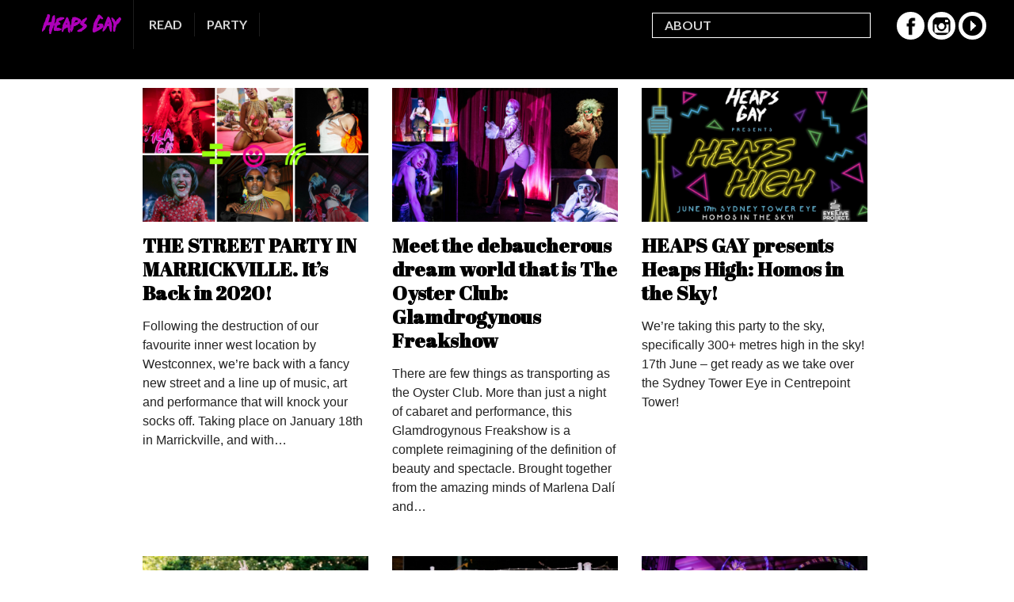

--- FILE ---
content_type: text/html; charset=UTF-8
request_url: http://heapsgay.com.au/category/party/
body_size: 10994
content:
<!DOCTYPE html>
<html lang="en-US">
<head>
">
<meta name="viewport" content="width=device-width, initial-scale=1.0"/>
<meta http-equiv="X-UA-Compatible" content="IE=edge,chrome=1" />

<link sizes="16x16 24x24 32x32 48x48" href="http://heapsgay.com.au/wp-content/uploads/2015/11/faviconH.ico" type="image/x-icon" rel="shortcut icon">
<link rel="profile" href="http://gmpg.org/xfn/11">
<link rel="pingback" href="http://heapsgay.com.au/xmlrpc.php">
<link rel="stylesheet" href="http://heapsgay.com.au/wp-content/themes/gazette/new-css.css" type="text/css" media="screen" />

<title>PARTY Archives - Heaps Gay</title>

<!-- This site is optimized with the Yoast SEO plugin v13.3 - https://yoast.com/wordpress/plugins/seo/ -->
<meta name="robots" content="max-snippet:-1, max-image-preview:large, max-video-preview:-1"/>
<link rel="canonical" href="http://heapsgay.com.au/category/party/" />
<link rel="next" href="http://heapsgay.com.au/category/party/page/2/" />
<meta property="og:locale" content="en_US" />
<meta property="og:type" content="object" />
<meta property="og:title" content="PARTY Archives - Heaps Gay" />
<meta property="og:url" content="http://heapsgay.com.au/category/party/" />
<meta property="og:site_name" content="Heaps Gay" />
<meta name="twitter:card" content="summary" />
<meta name="twitter:title" content="PARTY Archives - Heaps Gay" />
<script type='application/ld+json' class='yoast-schema-graph yoast-schema-graph--main'>{"@context":"https://schema.org","@graph":[{"@type":"WebSite","@id":"http://heapsgay.com.au/#website","url":"http://heapsgay.com.au/","name":"Heaps Gay","inLanguage":"en-US","description":"News, articles and some crazy fun parties","potentialAction":[{"@type":"SearchAction","target":"http://heapsgay.com.au/?s={search_term_string}","query-input":"required name=search_term_string"}]},{"@type":"CollectionPage","@id":"http://heapsgay.com.au/category/party/#webpage","url":"http://heapsgay.com.au/category/party/","name":"PARTY Archives - Heaps Gay","isPartOf":{"@id":"http://heapsgay.com.au/#website"},"inLanguage":"en-US"}]}</script>
<!-- / Yoast SEO plugin. -->

<link rel='dns-prefetch' href='//fonts.googleapis.com' />
<link rel='dns-prefetch' href='//s.w.org' />
<link rel="alternate" type="application/rss+xml" title="Heaps Gay &raquo; Feed" href="http://heapsgay.com.au/feed/" />
<link rel="alternate" type="application/rss+xml" title="Heaps Gay &raquo; Comments Feed" href="http://heapsgay.com.au/comments/feed/" />
<link rel="alternate" type="application/rss+xml" title="Heaps Gay &raquo; PARTY Category Feed" href="http://heapsgay.com.au/category/party/feed/" />
		<script type="text/javascript">
			window._wpemojiSettings = {"baseUrl":"https:\/\/s.w.org\/images\/core\/emoji\/12.0.0-1\/72x72\/","ext":".png","svgUrl":"https:\/\/s.w.org\/images\/core\/emoji\/12.0.0-1\/svg\/","svgExt":".svg","source":{"concatemoji":"http:\/\/heapsgay.com.au\/wp-includes\/js\/wp-emoji-release.min.js"}};
			!function(e,a,t){var r,n,o,i,p=a.createElement("canvas"),s=p.getContext&&p.getContext("2d");function c(e,t){var a=String.fromCharCode;s.clearRect(0,0,p.width,p.height),s.fillText(a.apply(this,e),0,0);var r=p.toDataURL();return s.clearRect(0,0,p.width,p.height),s.fillText(a.apply(this,t),0,0),r===p.toDataURL()}function l(e){if(!s||!s.fillText)return!1;switch(s.textBaseline="top",s.font="600 32px Arial",e){case"flag":return!c([127987,65039,8205,9895,65039],[127987,65039,8203,9895,65039])&&(!c([55356,56826,55356,56819],[55356,56826,8203,55356,56819])&&!c([55356,57332,56128,56423,56128,56418,56128,56421,56128,56430,56128,56423,56128,56447],[55356,57332,8203,56128,56423,8203,56128,56418,8203,56128,56421,8203,56128,56430,8203,56128,56423,8203,56128,56447]));case"emoji":return!c([55357,56424,55356,57342,8205,55358,56605,8205,55357,56424,55356,57340],[55357,56424,55356,57342,8203,55358,56605,8203,55357,56424,55356,57340])}return!1}function d(e){var t=a.createElement("script");t.src=e,t.defer=t.type="text/javascript",a.getElementsByTagName("head")[0].appendChild(t)}for(i=Array("flag","emoji"),t.supports={everything:!0,everythingExceptFlag:!0},o=0;o<i.length;o++)t.supports[i[o]]=l(i[o]),t.supports.everything=t.supports.everything&&t.supports[i[o]],"flag"!==i[o]&&(t.supports.everythingExceptFlag=t.supports.everythingExceptFlag&&t.supports[i[o]]);t.supports.everythingExceptFlag=t.supports.everythingExceptFlag&&!t.supports.flag,t.DOMReady=!1,t.readyCallback=function(){t.DOMReady=!0},t.supports.everything||(n=function(){t.readyCallback()},a.addEventListener?(a.addEventListener("DOMContentLoaded",n,!1),e.addEventListener("load",n,!1)):(e.attachEvent("onload",n),a.attachEvent("onreadystatechange",function(){"complete"===a.readyState&&t.readyCallback()})),(r=t.source||{}).concatemoji?d(r.concatemoji):r.wpemoji&&r.twemoji&&(d(r.twemoji),d(r.wpemoji)))}(window,document,window._wpemojiSettings);
		</script>
		<style type="text/css">
img.wp-smiley,
img.emoji {
	display: inline !important;
	border: none !important;
	box-shadow: none !important;
	height: 1em !important;
	width: 1em !important;
	margin: 0 .07em !important;
	vertical-align: -0.1em !important;
	background: none !important;
	padding: 0 !important;
}
</style>
	<link rel='stylesheet' id='cnss_font_awesome_css-css'  href='http://heapsgay.com.au/wp-content/plugins/easy-social-icons/css/font-awesome/css/all.min.css' type='text/css' media='all' />
<link rel='stylesheet' id='cnss_font_awesome_v4_shims-css'  href='http://heapsgay.com.au/wp-content/plugins/easy-social-icons/css/font-awesome/css/v4-shims.min.css' type='text/css' media='all' />
<link rel='stylesheet' id='cnss_css-css'  href='http://heapsgay.com.au/wp-content/plugins/easy-social-icons/css/cnss.css' type='text/css' media='all' />
<link rel='stylesheet' id='wp-block-library-css'  href='http://heapsgay.com.au/wp-includes/css/dist/block-library/style.min.css' type='text/css' media='all' />
<link rel='stylesheet' id='easy_author_image-css'  href='http://heapsgay.com.au/wp-content/plugins/easy-author-image/css/easy-author-image.css' type='text/css' media='all' />
<link rel='stylesheet' id='sb-style-css'  href='http://heapsgay.com.au/wp-content/plugins/sb-infinite-scroll/assets/css/sbsa.css' type='text/css' media='all' />
<link rel='stylesheet' id='sb-animate-style-css'  href='http://heapsgay.com.au/wp-content/plugins/sb-infinite-scroll/assets/css/animate.css' type='text/css' media='all' />
<link rel='stylesheet' id='genericons-css'  href='http://heapsgay.com.au/wp-content/themes/gazette/genericons/genericons.css' type='text/css' media='all' />
<link rel='stylesheet' id='gazette-lora-css'  href='//fonts.googleapis.com/css?family=Lora%3A400%2C700%2C400italic%2C700italic&#038;subset=latin%2Clatin-ext' type='text/css' media='all' />
<link rel='stylesheet' id='gazette-lato-inconsolata-css'  href='//fonts.googleapis.com/css?family=Lato%3A400%2C700%2C900%2C400italic%2C700italic%2C900italic%7CInconsolata%3A400%2C700&#038;subset=latin%2Clatin-ext' type='text/css' media='all' />
<link rel='stylesheet' id='gazette-style-css'  href='http://heapsgay.com.au/wp-content/themes/gazette/style.css' type='text/css' media='all' />
<link rel='stylesheet' id='overrides-css'  href='http://heapsgay.com.au/wp-content/themes/gazette/overrides/overrides.css' type='text/css' media='all' />
<link rel='stylesheet' id='recent-posts-widget-with-thumbnails-public-style-css'  href='http://heapsgay.com.au/wp-content/plugins/recent-posts-widget-with-thumbnails/public.css' type='text/css' media='all' />
<script type='text/javascript' src='http://heapsgay.com.au/wp-includes/js/jquery/jquery.js'></script>
<script type='text/javascript' src='http://heapsgay.com.au/wp-includes/js/jquery/jquery-migrate.min.js'></script>
<script type='text/javascript' src='http://heapsgay.com.au/wp-content/plugins/easy-social-icons/js/cnss.js'></script>
<link rel='https://api.w.org/' href='http://heapsgay.com.au/wp-json/' />
<link rel="EditURI" type="application/rsd+xml" title="RSD" href="http://heapsgay.com.au/xmlrpc.php?rsd" />
<link rel="wlwmanifest" type="application/wlwmanifest+xml" href="http://heapsgay.com.au/wp-includes/wlwmanifest.xml" /> 
<meta name="generator" content="WordPress 5.3.2" />
<style type="text/css">
		ul.cnss-social-icon li.cn-fa-icon a:hover{opacity: 0.7!important;color:#ffffff!important;}
		</style><script charset="utf-8" type="text/javascript">var switchTo5x=true;</script>
<script charset="utf-8" type="text/javascript" src="http://w.sharethis.com/button/buttons.js"></script>
<script charset="utf-8" type="text/javascript">stLight.options({"publisher":"wp.657db090-3356-446b-944b-668e35998c49","doNotCopy":false,"hashAddressBar":true,"doNotHash":false});var st_type="wordpress4.3.1";</script>

</head>

<body class="archive category category-party category-6 group-blog has-header-image no-footer-widget"> 
<div id="page" class="hfeed site"> 
	<header id="masthead" class="site-header" role="banner">
		<div class="site-header-inner">
			<div class="site-branding">
								<h1 class="site-title"><a href="http://heapsgay.com.au/" rel="home"><img src="http://heapsgay.com.au/wp-content/uploads/2015/11/logopurple.png" alt="" /></a></h1>
				<h2 class="site-description">News, articles and some crazy fun parties</h2>
			</div><!-- .site-branding -->

							<nav id="site-navigation" class="main-navigation" role="navigation">
					<button class="menu-toggle" aria-controls="primary-menu" aria-expanded="false"><span class="screen-reader-text">Primary Menu</span></button>
					<div class="menu-primary-container"><ul id="primary-menu" class="menu"><li id="menu-item-550" class="menu-item menu-item-type-taxonomy menu-item-object-category menu-item-550"><a href="http://heapsgay.com.au/category/read/">READ</a></li>
<li id="menu-item-602" class="menu-item menu-item-type-taxonomy menu-item-object-category current-menu-item menu-item-602"><a href="http://heapsgay.com.au/category/party/" aria-current="page">PARTY</a></li>
<li id="menu-item-796" class="menu-item menu-item-type-post_type menu-item-object-page menu-item-796"><a href="http://heapsgay.com.au/about-heaps-gay/">ABOUT</a></li>
</ul></div>				</nav><!-- #site-navigation -->
						<div class="socical-top">
				<ul id="" class="cnss-social-icon " style="text-align:center;"><li class="cn-fa-facebook" style="display:inline-block;"><a class="" target="_blank" href="https://facebook.com/heapsgayparties" title="Facebook" style=""><img src="http://heapsgay.com.au/wp-content/uploads/2015/11/1447261996_facebook.png" border="0" width="32" height="32" alt="Facebook" title="Facebook" style="margin:2px;" /></a></li><li class="cn-fa-instagram" style="display:inline-block;"><a class="" target="_blank" href="https://instagram.com/heapsgay" title="Instagram" style=""><img src="http://heapsgay.com.au/wp-content/uploads/2015/11/1447262067_instagram.png" border="0" width="32" height="32" alt="Instagram" title="Instagram" style="margin:2px;" /></a></li><li class="cn-fa-" style="display:inline-block;"><a class="" target="_blank" href="https://www.youtube.com/channel/UCdtbLcTFnnjCPnj5vqZT5cA" title="" style=""><img src="http://heapsgay.com.au/wp-content/uploads/2015/11/youtube.png" border="0" width="32" height="32" alt="" title="" style="margin:2px;" /></a></li></ul>			</div>
			<div id="search-header" class="search-header">
				<button class="search-toggle" aria-controls="search-form" aria-expanded="false"><span class="screen-reader-text">Search</span></button>
				<form role="search" method="get" class="search-form" action="http://heapsgay.com.au/">
				<label>
					<span class="screen-reader-text">Search for:</span>
					<input type="search" class="search-field" placeholder="Search &hellip;" value="" name="s" />
				</label>
				<input type="submit" class="search-submit" value="Search" />
			</form>			</div><!-- #search-header -->
		</div><!-- .site-header-inner -->
	</header><!-- #masthead -->
	
					<!-- <div class="header-image">
			<div class="header-image-inner">
							</div><! .header-image-inner -->
		</div><!-- .header-image -->
		 
			<div id="content" class="site-content">
			<!--<a class="skip-link screen-reader-text" href="#content">Skip to content</a>
				<div class="ads-left">
									</div>
				<div class="ads-right">
										</div>-->
	<div id="primary" class="content-area">
		<main id="main" class="site-main" role="main">

		
			<header class="page-header">
				<h1 class="page-title">Category: PARTY</h1>			</header><!-- .page-header -->

						
				

<article id="post-9294" class="post-9294 post type-post status-publish format-standard has-post-thumbnail hentry category-party">
	<header class="entry-header">
					<div class="entry-meta">
				<span class="cat-links"><a href="http://heapsgay.com.au/category/party/" rel="category tag">PARTY</a></span><span class="comments-link"><a href="http://heapsgay.com.au/street-party-lives-get-know-lineup-roadwerk-sydney-2020/#respond">Leave a comment</a></span>			</div><!-- .entry-meta -->
				
					
		<div class="hover_link">
			<a class="post-thumbnail" href="http://heapsgay.com.au/street-party-lives-get-know-lineup-roadwerk-sydney-2020/">
				<img width="720" height="426" src="http://heapsgay.com.au/wp-content/uploads/2019/11/Screen-Shot-2019-11-22-at-12.17.41-pm-720x426.png" class="attachment-gazette-post-thumbnail size-gazette-post-thumbnail wp-post-image" alt="" />							</a>
			<div class="fusion-rollover">
                  <div class="fusion-rollover-content">   
                    <a class="fusion-rollover-link" href="http://heapsgay.com.au/street-party-lives-get-know-lineup-roadwerk-sydney-2020/">Permalink</a>
                    <!--<h4 class="fusion-rollover-title" data-fontsize="13" data-lineheight="20">
                          <a href="http://heapsgay.com.au/street-party-lives-get-know-lineup-roadwerk-sydney-2020/">The street party in marrickville. it&#8217;s back in 2020!</a>
                    </h4>
                    -->
                  </div>
            </div>
														
        </div>

		
				<h1 class="entry-title"><a href="http://heapsgay.com.au/street-party-lives-get-know-lineup-roadwerk-sydney-2020/">THE STREET PARTY IN MARRICKVILLE. It&#8217;s Back in 2020!</a></h1>
				<div class="entry-meta">
			<span class="posted-on"><a href="http://heapsgay.com.au/street-party-lives-get-know-lineup-roadwerk-sydney-2020/" rel="bookmark"><time class="entry-date published" datetime="2019-11-22T00:17:07+11:00">November 22, 2019</time><time class="updated" datetime="2020-03-27T11:08:41+11:00">March 27, 2020</time></a></span><span class="byline"> <span class="author vcard"><a class="url fn n" href="http://heapsgay.com.au/author/sam/">Sam Eacott</a></span></span>		</div><!-- .entry-meta -->
			</header><!-- .entry-header -->

	<div class="entry-summary">
		<p class="no-break"><span st_url='http://heapsgay.com.au/street-party-lives-get-know-lineup-roadwerk-sydney-2020/' st_title='THE STREET PARTY IN MARRICKVILLE. It&#8217;s Back in 2020!' class='st_facebook_vcount'></span><span st_url='http://heapsgay.com.au/street-party-lives-get-know-lineup-roadwerk-sydney-2020/' st_title='THE STREET PARTY IN MARRICKVILLE. It&#8217;s Back in 2020!' class='st_twitter_vcount'></span></p><p>Following the destruction of our favourite inner west location by Westconnex, we&#8217;re back with a fancy new street and a line up of music, art and performance that will knock your socks off. Taking place on January 18th in Marrickville, and with&hellip;</p>
	</div><!-- .entry-content -->
</article><!-- #post-## -->

			
				

<article id="post-8983" class="post-8983 post type-post status-publish format-standard has-post-thumbnail hentry category-party">
	<header class="entry-header">
					<div class="entry-meta">
				<span class="cat-links"><a href="http://heapsgay.com.au/category/party/" rel="category tag">PARTY</a></span><span class="comments-link"><a href="http://heapsgay.com.au/meet-the-debaucherous-dream-world-that-is-the-oyster-club-glamdrogynous-freakshow/#respond">Leave a comment</a></span>			</div><!-- .entry-meta -->
				
					
		<div class="hover_link">
			<a class="post-thumbnail" href="http://heapsgay.com.au/meet-the-debaucherous-dream-world-that-is-the-oyster-club-glamdrogynous-freakshow/">
				<img width="720" height="426" src="http://heapsgay.com.au/wp-content/uploads/2018/02/Oyster-Cover-2-720x426.jpg" class="attachment-gazette-post-thumbnail size-gazette-post-thumbnail wp-post-image" alt="" />							</a>
			<div class="fusion-rollover">
                  <div class="fusion-rollover-content">   
                    <a class="fusion-rollover-link" href="http://heapsgay.com.au/meet-the-debaucherous-dream-world-that-is-the-oyster-club-glamdrogynous-freakshow/">Permalink</a>
                    <!--<h4 class="fusion-rollover-title" data-fontsize="13" data-lineheight="20">
                          <a href="http://heapsgay.com.au/meet-the-debaucherous-dream-world-that-is-the-oyster-club-glamdrogynous-freakshow/">Meet the debaucherous dream world that is the oyster club: glamdrogynous freakshow</a>
                    </h4>
                    -->
                  </div>
            </div>
														
        </div>

		
				<h1 class="entry-title"><a href="http://heapsgay.com.au/meet-the-debaucherous-dream-world-that-is-the-oyster-club-glamdrogynous-freakshow/">Meet the debaucherous dream world that is The Oyster Club: Glamdrogynous Freakshow</a></h1>
				<div class="entry-meta">
			<span class="posted-on"><a href="http://heapsgay.com.au/meet-the-debaucherous-dream-world-that-is-the-oyster-club-glamdrogynous-freakshow/" rel="bookmark"><time class="entry-date published" datetime="2018-02-06T10:29:07+11:00">February 6, 2018</time><time class="updated" datetime="2018-02-08T04:57:11+11:00">February 8, 2018</time></a></span><span class="byline"> <span class="author vcard"><a class="url fn n" href="http://heapsgay.com.au/author/sam/">Sam Eacott</a></span></span>		</div><!-- .entry-meta -->
			</header><!-- .entry-header -->

	<div class="entry-summary">
		<p class="no-break"><span st_url='http://heapsgay.com.au/meet-the-debaucherous-dream-world-that-is-the-oyster-club-glamdrogynous-freakshow/' st_title='Meet the debaucherous dream world that is The Oyster Club: Glamdrogynous Freakshow' class='st_facebook_vcount'></span><span st_url='http://heapsgay.com.au/meet-the-debaucherous-dream-world-that-is-the-oyster-club-glamdrogynous-freakshow/' st_title='Meet the debaucherous dream world that is The Oyster Club: Glamdrogynous Freakshow' class='st_twitter_vcount'></span></p><p>There are few things as transporting as the Oyster Club. More than just a night of cabaret and performance, this Glamdrogynous Freakshow is a complete reimagining of the definition of beauty and spectacle. Brought together from the amazing minds of Marlena Dalí  and&hellip;</p>
	</div><!-- .entry-content -->
</article><!-- #post-## -->

			
				

<article id="post-8616" class="post-8616 post type-post status-publish format-standard has-post-thumbnail hentry category-party category-read tag-ariane tag-bhenji-ra tag-brendan-maclean tag-canoe tag-centrepoint-tower tag-hiphophoe tag-powersuit tag-stelly-g tag-sydney-lgbt tag-sydney-night-life tag-sydney-party tag-tomas-stokes tag-vivid">
	<header class="entry-header">
					<div class="entry-meta">
				<span class="cat-links"><a href="http://heapsgay.com.au/category/party/" rel="category tag">PARTY</a>, <a href="http://heapsgay.com.au/category/read/" rel="category tag">READ</a></span><span class="comments-link"><a href="http://heapsgay.com.au/heaps-gay-presents-heaps-high-homos-in-the-sky/#respond">Leave a comment</a></span>			</div><!-- .entry-meta -->
				
					
		<div class="hover_link">
			<a class="post-thumbnail" href="http://heapsgay.com.au/heaps-gay-presents-heaps-high-homos-in-the-sky/">
				<img width="720" height="426" src="http://heapsgay.com.au/wp-content/uploads/2017/03/Screen-Shot-2017-03-21-at-12.44.38-pm-720x426.png" class="attachment-gazette-post-thumbnail size-gazette-post-thumbnail wp-post-image" alt="" />							</a>
			<div class="fusion-rollover">
                  <div class="fusion-rollover-content">   
                    <a class="fusion-rollover-link" href="http://heapsgay.com.au/heaps-gay-presents-heaps-high-homos-in-the-sky/">Permalink</a>
                    <!--<h4 class="fusion-rollover-title" data-fontsize="13" data-lineheight="20">
                          <a href="http://heapsgay.com.au/heaps-gay-presents-heaps-high-homos-in-the-sky/">Heaps gay presents heaps high: homos in the sky!</a>
                    </h4>
                    -->
                  </div>
            </div>
														
        </div>

		
				<h1 class="entry-title"><a href="http://heapsgay.com.au/heaps-gay-presents-heaps-high-homos-in-the-sky/">HEAPS GAY presents Heaps High: Homos in the Sky!</a></h1>
				<div class="entry-meta">
			<span class="posted-on"><a href="http://heapsgay.com.au/heaps-gay-presents-heaps-high-homos-in-the-sky/" rel="bookmark"><time class="entry-date published" datetime="2017-03-21T01:44:15+11:00">March 21, 2017</time><time class="updated" datetime="2017-04-05T05:22:33+11:00">April 5, 2017</time></a></span><span class="byline"> <span class="author vcard"><a class="url fn n" href="http://heapsgay.com.au/author/sam/">Sam Eacott</a></span></span>		</div><!-- .entry-meta -->
			</header><!-- .entry-header -->

	<div class="entry-summary">
		<p class="no-break"><span st_url='http://heapsgay.com.au/heaps-gay-presents-heaps-high-homos-in-the-sky/' st_title='HEAPS GAY presents Heaps High: Homos in the Sky!' class='st_facebook_vcount'></span><span st_url='http://heapsgay.com.au/heaps-gay-presents-heaps-high-homos-in-the-sky/' st_title='HEAPS GAY presents Heaps High: Homos in the Sky!' class='st_twitter_vcount'></span></p><p>We&#8217;re taking this party to the sky, specifically 300+ metres high in the sky! 17th June &#8211; get ready as we take over the Sydney Tower Eye in Centrepoint Tower!</p>
	</div><!-- .entry-content -->
</article><!-- #post-## -->

			
				

<article id="post-8515" class="post-8515 post type-post status-publish format-standard has-post-thumbnail hentry category-party tag-flamingos tag-fresh-sundays">
	<header class="entry-header">
					<div class="entry-meta">
				<span class="cat-links"><a href="http://heapsgay.com.au/category/party/" rel="category tag">PARTY</a></span><span class="comments-link"><a href="http://heapsgay.com.au/mardi-gras-official-fair-day-afterparty/#respond">Leave a comment</a></span>			</div><!-- .entry-meta -->
				
					
		<div class="hover_link">
			<a class="post-thumbnail" href="http://heapsgay.com.au/mardi-gras-official-fair-day-afterparty/">
				<img width="720" height="426" src="http://heapsgay.com.au/wp-content/uploads/2017/02/10420390_401222313336167_3986344807821254515_n-720x426.jpg" class="attachment-gazette-post-thumbnail size-gazette-post-thumbnail wp-post-image" alt="" />							</a>
			<div class="fusion-rollover">
                  <div class="fusion-rollover-content">   
                    <a class="fusion-rollover-link" href="http://heapsgay.com.au/mardi-gras-official-fair-day-afterparty/">Permalink</a>
                    <!--<h4 class="fusion-rollover-title" data-fontsize="13" data-lineheight="20">
                          <a href="http://heapsgay.com.au/mardi-gras-official-fair-day-afterparty/">Check out the amazing line up for mardi gras&#8217; official fair day after party</a>
                    </h4>
                    -->
                  </div>
            </div>
														
        </div>

		
				<h1 class="entry-title"><a href="http://heapsgay.com.au/mardi-gras-official-fair-day-afterparty/">Check Out The Amazing Line Up For Mardi Gras&#8217; Official Fair Day After Party</a></h1>
				<div class="entry-meta">
			<span class="posted-on"><a href="http://heapsgay.com.au/mardi-gras-official-fair-day-afterparty/" rel="bookmark"><time class="entry-date published updated" datetime="2017-02-14T03:26:28+11:00">February 14, 2017</time></a></span><span class="byline"> <span class="author vcard"><a class="url fn n" href="http://heapsgay.com.au/author/mikey-carr/">Mikey Carr</a></span></span>		</div><!-- .entry-meta -->
			</header><!-- .entry-header -->

	<div class="entry-summary">
		<p class="no-break"><span st_url='http://heapsgay.com.au/mardi-gras-official-fair-day-afterparty/' st_title='Check Out The Amazing Line Up For Mardi Gras&#8217; Official Fair Day After Party' class='st_facebook_vcount'></span><span st_url='http://heapsgay.com.au/mardi-gras-official-fair-day-afterparty/' st_title='Check Out The Amazing Line Up For Mardi Gras&#8217; Official Fair Day After Party' class='st_twitter_vcount'></span></p><p>Presented by our very own Flamingos as well as Fresh Sundays at The Imperial this Sunday, this after party will be one for the ages. </p>
	</div><!-- .entry-content -->
</article><!-- #post-## -->

			
				

<article id="post-8200" class="post-8200 post type-post status-publish format-standard has-post-thumbnail hentry category-party tag-akil-ahamat tag-amala-groom tag-andrew-mclellan tag-claudia-nicholson tag-first-draft tag-hannah-bronte tag-kimchi-princi tag-linda-brescia tag-nat-randall tag-penelope-benton tag-salote-tawale tag-sarah-goffman tag-sezzo-snot tag-shahmen-suku tag-the-kingpins">
	<header class="entry-header">
					<div class="entry-meta">
				<span class="cat-links"><a href="http://heapsgay.com.au/category/party/" rel="category tag">PARTY</a></span>			</div><!-- .entry-meta -->
				
					
		<div class="hover_link">
			<a class="post-thumbnail" href="http://heapsgay.com.au/heaps-social-1986-first-draft/">
				<img width="720" height="426" src="http://heapsgay.com.au/wp-content/uploads/2016/12/76270010_Fotor-720x426.jpg" class="attachment-gazette-post-thumbnail size-gazette-post-thumbnail wp-post-image" alt="" />							</a>
			<div class="fusion-rollover">
                  <div class="fusion-rollover-content">   
                    <a class="fusion-rollover-link" href="http://heapsgay.com.au/heaps-social-1986-first-draft/">Permalink</a>
                    <!--<h4 class="fusion-rollover-title" data-fontsize="13" data-lineheight="20">
                          <a href="http://heapsgay.com.au/heaps-social-1986-first-draft/">Heaps social: 1986 at first draft</a>
                    </h4>
                    -->
                  </div>
            </div>
														
        </div>

		
				<h1 class="entry-title"><a href="http://heapsgay.com.au/heaps-social-1986-first-draft/">HEAPS SOCIAL: 1986 at First Draft</a></h1>
				<div class="entry-meta">
			<span class="posted-on"><a href="http://heapsgay.com.au/heaps-social-1986-first-draft/" rel="bookmark"><time class="entry-date published" datetime="2016-12-06T01:30:51+11:00">December 6, 2016</time><time class="updated" datetime="2016-12-06T02:18:06+11:00">December 6, 2016</time></a></span><span class="byline"> <span class="author vcard"><a class="url fn n" href="http://heapsgay.com.au/author/sam/">Sam Eacott</a></span></span>		</div><!-- .entry-meta -->
			</header><!-- .entry-header -->

	<div class="entry-summary">
		<p class="no-break"><span st_url='http://heapsgay.com.au/heaps-social-1986-first-draft/' st_title='HEAPS SOCIAL: 1986 at First Draft' class='st_facebook_vcount'></span><span st_url='http://heapsgay.com.au/heaps-social-1986-first-draft/' st_title='HEAPS SOCIAL: 1986 at First Draft' class='st_twitter_vcount'></span></p><p>In 1986 a group of artists set up a gallery and named it Firstdraft, 30 years on they&#8217;ve thrown a party to celebrate. Check out these candid shots of Kimchi Princi, Sezzo Snot, Simo Soo, Zsa Zsa La Fine and many more!</p>
	</div><!-- .entry-content -->
</article><!-- #post-## -->

			
				

<article id="post-7976" class="post-7976 post type-post status-publish format-standard has-post-thumbnail hentry category-party tag-broadway-sounds tag-donny-benet tag-habits tag-heaps-gay tag-htmlflowers tag-melbourne-music-week tag-mmw tag-state-library tag-yo-mafia tag-yummy">
	<header class="entry-header">
					<div class="entry-meta">
				<span class="cat-links"><a href="http://heapsgay.com.au/category/party/" rel="category tag">PARTY</a></span><span class="comments-link"><a href="http://heapsgay.com.au/heaps-social-heaps-gay-heaps-yummy-melbourne-music-week/#respond">Leave a comment</a></span>			</div><!-- .entry-meta -->
				
					
		<div class="hover_link">
			<a class="post-thumbnail" href="http://heapsgay.com.au/heaps-social-heaps-gay-heaps-yummy-melbourne-music-week/">
				<img width="720" height="426" src="http://heapsgay.com.au/wp-content/uploads/2016/11/Heaps-Gay-MMW-15012-720x426.jpg" class="attachment-gazette-post-thumbnail size-gazette-post-thumbnail wp-post-image" alt="" />							</a>
			<div class="fusion-rollover">
                  <div class="fusion-rollover-content">   
                    <a class="fusion-rollover-link" href="http://heapsgay.com.au/heaps-social-heaps-gay-heaps-yummy-melbourne-music-week/">Permalink</a>
                    <!--<h4 class="fusion-rollover-title" data-fontsize="13" data-lineheight="20">
                          <a href="http://heapsgay.com.au/heaps-social-heaps-gay-heaps-yummy-melbourne-music-week/">Heaps social: heaps gay heaps yummy melbourne music week!</a>
                    </h4>
                    -->
                  </div>
            </div>
														
        </div>

		
				<h1 class="entry-title"><a href="http://heapsgay.com.au/heaps-social-heaps-gay-heaps-yummy-melbourne-music-week/">HEAPS SOCIAL: Heaps Gay Heaps Yummy Melbourne Music Week!</a></h1>
				<div class="entry-meta">
			<span class="posted-on"><a href="http://heapsgay.com.au/heaps-social-heaps-gay-heaps-yummy-melbourne-music-week/" rel="bookmark"><time class="entry-date published" datetime="2016-11-18T02:12:52+11:00">November 18, 2016</time><time class="updated" datetime="2016-11-19T01:46:19+11:00">November 19, 2016</time></a></span><span class="byline"> <span class="author vcard"><a class="url fn n" href="http://heapsgay.com.au/author/sam/">Sam Eacott</a></span></span>		</div><!-- .entry-meta -->
			</header><!-- .entry-header -->

	<div class="entry-summary">
		<p class="no-break"><span st_url='http://heapsgay.com.au/heaps-social-heaps-gay-heaps-yummy-melbourne-music-week/' st_title='HEAPS SOCIAL: Heaps Gay Heaps Yummy Melbourne Music Week!' class='st_facebook_vcount'></span><span st_url='http://heapsgay.com.au/heaps-social-heaps-gay-heaps-yummy-melbourne-music-week/' st_title='HEAPS SOCIAL: Heaps Gay Heaps Yummy Melbourne Music Week!' class='st_twitter_vcount'></span></p><p>Check out what went down when Melbourne&#8217;s Yummy crew teamed up with Sydneys Heaps Gay for a decadent night of debauchery at the State Library. </p>
	</div><!-- .entry-content -->
</article><!-- #post-## -->

			
				

<article id="post-7656" class="post-7656 post type-post status-publish format-standard has-post-thumbnail hentry category-party tag-events tag-heaps-gay tag-indian-summer tag-mezko tag-moonbase-commander tag-parties tag-purple-sneakers tag-shantan-wantan-ichiban">
	<header class="entry-header">
					<div class="entry-meta">
				<span class="cat-links"><a href="http://heapsgay.com.au/category/party/" rel="category tag">PARTY</a></span><span class="comments-link"><a href="http://heapsgay.com.au/heaps-gay-x-purple-sneakers-at/#respond">Leave a comment</a></span>			</div><!-- .entry-meta -->
				
					
		<div class="hover_link">
			<a class="post-thumbnail" href="http://heapsgay.com.au/heaps-gay-x-purple-sneakers-at/">
				<img width="720" height="426" src="http://heapsgay.com.au/wp-content/uploads/2016/11/PSxHGxSLANT_Facebook-Timeline-Banner_1656x630px-720x426.jpg" class="attachment-gazette-post-thumbnail size-gazette-post-thumbnail wp-post-image" alt="" />							</a>
			<div class="fusion-rollover">
                  <div class="fusion-rollover-content">   
                    <a class="fusion-rollover-link" href="http://heapsgay.com.au/heaps-gay-x-purple-sneakers-at/">Permalink</a>
                    <!--<h4 class="fusion-rollover-title" data-fontsize="13" data-lineheight="20">
                          <a href="http://heapsgay.com.au/heaps-gay-x-purple-sneakers-at/">Three party crews are combining forces and it&#8217;s going to be epic!</a>
                    </h4>
                    -->
                  </div>
            </div>
														
        </div>

		
				<h1 class="entry-title"><a href="http://heapsgay.com.au/heaps-gay-x-purple-sneakers-at/">Three Party Crews Are Combining Forces And It&#8217;s Going To Be Epic!</a></h1>
				<div class="entry-meta">
			<span class="posted-on"><a href="http://heapsgay.com.au/heaps-gay-x-purple-sneakers-at/" rel="bookmark"><time class="entry-date published" datetime="2016-11-04T04:30:41+11:00">November 4, 2016</time><time class="updated" datetime="2016-11-04T04:34:30+11:00">November 4, 2016</time></a></span><span class="byline"> <span class="author vcard"><a class="url fn n" href="http://heapsgay.com.au/author/sam/">Sam Eacott</a></span></span>		</div><!-- .entry-meta -->
			</header><!-- .entry-header -->

	<div class="entry-summary">
		<p class="no-break"><span st_url='http://heapsgay.com.au/heaps-gay-x-purple-sneakers-at/' st_title='Three Party Crews Are Combining Forces And It&#8217;s Going To Be Epic!' class='st_facebook_vcount'></span><span st_url='http://heapsgay.com.au/heaps-gay-x-purple-sneakers-at/' st_title='Three Party Crews Are Combining Forces And It&#8217;s Going To Be Epic!' class='st_twitter_vcount'></span></p><p>Heaps Gay has teamed with Purple Sneakers and Sounds Like A Nice Time to bring you what will undoubtably be one of the most unforgettable parties to happen this year! November 25 we&#8217;ll be bringing you the best in music and DJ&#8217;s&hellip;</p>
	</div><!-- .entry-content -->
</article><!-- #post-## -->

			
				

<article id="post-6451" class="post-6451 post type-post status-publish format-standard has-post-thumbnail hentry category-party category-read">
	<header class="entry-header">
					<div class="entry-meta">
				<span class="cat-links"><a href="http://heapsgay.com.au/category/party/" rel="category tag">PARTY</a>, <a href="http://heapsgay.com.au/category/read/" rel="category tag">READ</a></span><span class="comments-link"><a href="http://heapsgay.com.au/not-quite-spring-a-heaps-gay-playlist-2/#respond">Leave a comment</a></span>			</div><!-- .entry-meta -->
				
					
		<div class="hover_link">
			<a class="post-thumbnail" href="http://heapsgay.com.au/not-quite-spring-a-heaps-gay-playlist-2/">
				<img width="450" height="317" src="http://heapsgay.com.au/wp-content/uploads/2016/08/lword-movie-dancing2.jpg" class="attachment-gazette-post-thumbnail size-gazette-post-thumbnail wp-post-image" alt="" srcset="http://heapsgay.com.au/wp-content/uploads/2016/08/lword-movie-dancing2.jpg 450w, http://heapsgay.com.au/wp-content/uploads/2016/08/lword-movie-dancing2-300x211.jpg 300w, http://heapsgay.com.au/wp-content/uploads/2016/08/lword-movie-dancing2-85x60.jpg 85w" sizes="(max-width: 450px) 100vw, 450px" />							</a>
			<div class="fusion-rollover">
                  <div class="fusion-rollover-content">   
                    <a class="fusion-rollover-link" href="http://heapsgay.com.au/not-quite-spring-a-heaps-gay-playlist-2/">Permalink</a>
                    <!--<h4 class="fusion-rollover-title" data-fontsize="13" data-lineheight="20">
                          <a href="http://heapsgay.com.au/not-quite-spring-a-heaps-gay-playlist-2/">Not quite spring: a heaps gay playlist</a>
                    </h4>
                    -->
                  </div>
            </div>
														
        </div>

		
				<h1 class="entry-title"><a href="http://heapsgay.com.au/not-quite-spring-a-heaps-gay-playlist-2/">NOT QUITE SPRING: A Heaps Gay Playlist</a></h1>
				<div class="entry-meta">
			<span class="posted-on"><a href="http://heapsgay.com.au/not-quite-spring-a-heaps-gay-playlist-2/" rel="bookmark"><time class="entry-date published updated" datetime="2016-08-30T06:01:14+11:00">August 30, 2016</time></a></span><span class="byline"> <span class="author vcard"><a class="url fn n" href="http://heapsgay.com.au/author/matilda-douglas-henry/">Matilda Douglas-Henry</a></span></span>		</div><!-- .entry-meta -->
			</header><!-- .entry-header -->

	<div class="entry-summary">
		<p class="no-break"><span st_url='http://heapsgay.com.au/not-quite-spring-a-heaps-gay-playlist-2/' st_title='NOT QUITE SPRING: A Heaps Gay Playlist' class='st_facebook_vcount'></span><span st_url='http://heapsgay.com.au/not-quite-spring-a-heaps-gay-playlist-2/' st_title='NOT QUITE SPRING: A Heaps Gay Playlist' class='st_twitter_vcount'></span></p><p>The transition into a new season can be fraught with confusion, heightened emotion, and trees that smell a touch too much like semen. Here at Heaps Gay, we’ve curated a playlist of all the best local and international queer artists to assuage&hellip;</p>
	</div><!-- .entry-content -->
</article><!-- #post-## -->

			
				

<article id="post-5703" class="post-5703 post type-post status-publish format-standard has-post-thumbnail hentry category-party">
	<header class="entry-header">
					<div class="entry-meta">
				<span class="cat-links"><a href="http://heapsgay.com.au/category/party/" rel="category tag">PARTY</a></span><span class="comments-link"><a href="http://heapsgay.com.au/heaps-social-after-party-with-caroline-garcia-claudia-nicholson/#respond">Leave a comment</a></span>			</div><!-- .entry-meta -->
				
					
		<div class="hover_link">
			<a class="post-thumbnail" href="http://heapsgay.com.au/heaps-social-after-party-with-caroline-garcia-claudia-nicholson/">
				<img width="720" height="426" src="http://heapsgay.com.au/wp-content/uploads/2016/07/2016-07-06-After-pArty-by-Tim-da-Rin-104-of-215-_DSC9058-3-stars-720x426.jpg" class="attachment-gazette-post-thumbnail size-gazette-post-thumbnail wp-post-image" alt="" />							</a>
			<div class="fusion-rollover">
                  <div class="fusion-rollover-content">   
                    <a class="fusion-rollover-link" href="http://heapsgay.com.au/heaps-social-after-party-with-caroline-garcia-claudia-nicholson/">Permalink</a>
                    <!--<h4 class="fusion-rollover-title" data-fontsize="13" data-lineheight="20">
                          <a href="http://heapsgay.com.au/heaps-social-after-party-with-caroline-garcia-claudia-nicholson/">Heaps social: after party ft caroline garcia &#038; claudia nicholson</a>
                    </h4>
                    -->
                  </div>
            </div>
														
        </div>

		
				<h1 class="entry-title"><a href="http://heapsgay.com.au/heaps-social-after-party-with-caroline-garcia-claudia-nicholson/">Heaps Social: after pARTY ft Caroline Garcia &#038; Claudia Nicholson</a></h1>
				<div class="entry-meta">
			<span class="posted-on"><a href="http://heapsgay.com.au/heaps-social-after-party-with-caroline-garcia-claudia-nicholson/" rel="bookmark"><time class="entry-date published" datetime="2016-07-11T04:38:53+11:00">July 11, 2016</time><time class="updated" datetime="2016-07-12T01:15:19+11:00">July 12, 2016</time></a></span><span class="byline"> <span class="author vcard"><a class="url fn n" href="http://heapsgay.com.au/author/kat-dopper/">Kat Dopper</a></span></span>		</div><!-- .entry-meta -->
			</header><!-- .entry-header -->

	<div class="entry-summary">
		<p class="no-break"><span st_url='http://heapsgay.com.au/heaps-social-after-party-with-caroline-garcia-claudia-nicholson/' st_title='Heaps Social: after pARTY ft Caroline Garcia &#038; Claudia Nicholson' class='st_facebook_vcount'></span><span st_url='http://heapsgay.com.au/heaps-social-after-party-with-caroline-garcia-claudia-nicholson/' st_title='Heaps Social: after pARTY ft Caroline Garcia &#038; Claudia Nicholson' class='st_twitter_vcount'></span></p><p>After pARTY is a monthly official unofficial after party kicking on from exhibition openings in the area. </p>
	</div><!-- .entry-content -->
</article><!-- #post-## -->

			
			
	<nav class="navigation posts-navigation" role="navigation" aria-label="Posts">
		<h2 class="screen-reader-text">Posts navigation</h2>
		<div class="nav-links"><div class="nav-previous"><a href="http://heapsgay.com.au/category/party/page/2/" >Older posts</a></div></div>
	</nav>
		
		</main><!-- #main -->
	</div><!-- #primary -->


	</div><!-- #content -->

		<!--<footer id="colophon" class="site-footer" role="contentinfo">
		<div class="site-footer-inner">
						<div class="footer-text">
							</div><!-- .footer-text -->
			
							<!--<nav class="social-navigation" role="navigation">
									</nav><!-- .social-navigation -->
			
			<!--<div class="site-info">
				<a href=""></a>
				<span class="genericon genericon-wordpress sep"></span>
							</div><!-- .site-info -->
		<!--</div><!-- .site-footer-inner -->
	<!--</footer><!-- #colophon -->
</div><!-- #page -->


<script type="text/javascript">

	;(function($) {

		var w = $(window);

		var is;

		is = {

			init: function() {

				

				
								$(document).ready(function() {

									if($('body.home .posts-navigation').length) {

										$('body.home .posts-navigation').before('<div id="sb-infinite-scroll-load-more-1" class="sb-infinite-scroll-load-more  "><a sb-processing="0">Load More</a><br class="sb-clear" /></div>');

										
										$('#sb-infinite-scroll-load-more-1').addClass('sb-hide');

										
									}

									$('body.home .posts-navigation').addClass('sb-hide');

									$('body.home article.post').addClass('sb-added');

								});

								$('body.home').on('click', '#sb-infinite-scroll-load-more-1 a', function(e) {

									e.preventDefault();

									if($('body.home .nav-previous a').length) {

										$('#sb-infinite-scroll-load-more-1 a').attr('sb-processing', 1);

										var href = $('body.home .nav-previous a').attr('href');

										;
										
											$('#sb-infinite-scroll-load-more-1').hide();

											$('body.home .posts-navigation').before('<div id="sb-infinite-scroll-loader-1" class="sb-infinite-scroll-loader  "><img src="http://heapsgay.com.au/wp-content/plugins/sb-infinite-scroll/assets/img/ajax-loader.gif" alt=" " /><span>Loading...</span></div>');

										
										$.get(href, function(response) {											

											$('body.home .posts-navigation').html($(response).find('.posts-navigation').html());
											
											$(response).find('#main article.post').each(function() {

												$('body.home #main article.post:last').after($(this));

											});

											

											$('#sb-infinite-scroll-loader-1').remove();

											$('#sb-infinite-scroll-load-more-1').show();

											$('#sb-infinite-scroll-load-more-1 a').attr('sb-processing', 0);

											;
											$('body.home article.post').not('.sb-added').addClass('animated fadeIn').one('webkitAnimationEnd mozAnimationEnd MSAnimationEnd oanimationend animationend', function() {

												$(this).removeClass('animated fadeIn').addClass('sb-added');

											});

										});

									} else {

										$('#sb-infinite-scroll-load-more-1').addClass('finished').removeClass('sb-hide');

										$('#sb-infinite-scroll-load-more-1 a').show().html('No more posts available...').css('cursor', 'default');

									}

								});

								
							

								var buffer_pixels_1 = Math.abs(50);

								w.scroll(function () {

									if($('body.home #main').length) {

										var a = $('body.home #main').offset().top + $('body.home #main').outerHeight();

										var b = a - w.scrollTop();

										if ((b - buffer_pixels_1) < w.height()) {

											if($('#sb-infinite-scroll-load-more-1 a').attr('sb-processing') == 0) {

												$('#sb-infinite-scroll-load-more-1 a').trigger('click');

											}

										}

									}

								});

							

							
								$(document).ready(function() {

									if($('body.archive .posts-navigation').length) {

										$('body.archive .posts-navigation').before('<div id="sb-infinite-scroll-load-more-2" class="sb-infinite-scroll-load-more  "><a sb-processing="0">Load More</a><br class="sb-clear" /></div>');

										
										$('#sb-infinite-scroll-load-more-2').addClass('sb-hide');

										
									}

									$('body.archive .posts-navigation').addClass('sb-hide');

									$('body.archive article.post').addClass('sb-added');

								});

								$('body.archive').on('click', '#sb-infinite-scroll-load-more-2 a', function(e) {

									e.preventDefault();

									if($('body.archive .nav-previous a').length) {

										$('#sb-infinite-scroll-load-more-2 a').attr('sb-processing', 1);

										var href = $('body.archive .nav-previous a').attr('href');

										;
										
											$('#sb-infinite-scroll-load-more-2').hide();

											$('body.archive .posts-navigation').before('<div id="sb-infinite-scroll-loader-2" class="sb-infinite-scroll-loader  "><img src="http://heapsgay.com.au/wp-content/plugins/sb-infinite-scroll/assets/img/ajax-loader.gif" alt=" " /><span>Loading...</span></div>');

										
										$.get(href, function(response) {											

											$('body.archive .posts-navigation').html($(response).find('.posts-navigation').html());
											
											$(response).find('#main article.post').each(function() {

												$('body.archive #main article.post:last').after($(this));

											});

											

											$('#sb-infinite-scroll-loader-2').remove();

											$('#sb-infinite-scroll-load-more-2').show();

											$('#sb-infinite-scroll-load-more-2 a').attr('sb-processing', 0);

											;
											$('body.archive article.post').not('.sb-added').addClass('animated fadeIn').one('webkitAnimationEnd mozAnimationEnd MSAnimationEnd oanimationend animationend', function() {

												$(this).removeClass('animated fadeIn').addClass('sb-added');

											});

										});

									} else {

										$('#sb-infinite-scroll-load-more-2').addClass('finished').removeClass('sb-hide');

										$('#sb-infinite-scroll-load-more-2 a').show().html('No more posts available...').css('cursor', 'default');

									}

								});

								
							

								var buffer_pixels_2 = Math.abs(50);

								w.scroll(function () {

									if($('body.archive #main').length) {

										var a = $('body.archive #main').offset().top + $('body.archive #main').outerHeight();

										var b = a - w.scrollTop();

										if ((b - buffer_pixels_2) < w.height()) {

											if($('#sb-infinite-scroll-load-more-2 a').attr('sb-processing') == 0) {

												$('#sb-infinite-scroll-load-more-2 a').trigger('click');

											}

										}

									}

								});

							

							
				

			},

			msieversion: function() {

				var ua = window.navigator.userAgent;

				var msie = ua.indexOf("MSIE ");

	

				if (msie > 0)      // If Internet Explorer, return version number

					return parseInt(ua.substring(msie + 5, ua.indexOf(".", msie)));



				return false;

			}

		};

		is.init();

		

	})(jQuery);

	

</script><link rel='stylesheet' id='comments_evolved_tabs_css-css'  href='http://heapsgay.com.au/wp-content/plugins/gplus-comments/assets/styles/plugin.css' type='text/css' media='all' />
<script type='text/javascript' src='http://heapsgay.com.au/wp-includes/js/jquery/ui/core.min.js'></script>
<script type='text/javascript' src='http://heapsgay.com.au/wp-includes/js/jquery/ui/widget.min.js'></script>
<script type='text/javascript' src='http://heapsgay.com.au/wp-includes/js/jquery/ui/mouse.min.js'></script>
<script type='text/javascript' src='http://heapsgay.com.au/wp-includes/js/jquery/ui/sortable.min.js'></script>
<script type='text/javascript' src='http://heapsgay.com.au/wp-includes/js/jquery/ui/tabs.min.js'></script>
<script type='text/javascript' src='http://heapsgay.com.au/wp-content/themes/gazette/js/navigation.js'></script>
<script type='text/javascript' src='http://heapsgay.com.au/wp-content/themes/gazette/js/jquery-scrolltofixed.js'></script>
<script type='text/javascript' src='http://heapsgay.com.au/wp-content/themes/gazette/js/featured-content.js'></script>
<script type='text/javascript' src='http://heapsgay.com.au/wp-content/themes/gazette/js/header.js'></script>
<script type='text/javascript' src='http://heapsgay.com.au/wp-content/themes/gazette/js/search.js'></script>
<script type='text/javascript' src='http://heapsgay.com.au/wp-content/themes/gazette/js/posts.js'></script>
<script type='text/javascript' src='http://heapsgay.com.au/wp-content/themes/gazette/js/skip-link-focus-fix.js'></script>
<script type='text/javascript' src='http://heapsgay.com.au/wp-content/themes/gazette/js/custom.js'></script>
<script type='text/javascript' src='http://heapsgay.com.au/wp-includes/js/wp-embed.min.js'></script>
<!-- Comments Evolved plugin -->
<script>jQuery("#comments-evolved-tabs").tabs();</script>
<!-- //Comments Evolved plugin -->
<script charset="utf-8" type="text/javascript">var switchTo5x=true;</script>

<script charset="utf-8" type="text/javascript" src="http://w.sharethis.com/button/buttons.js"></script>

<script charset="utf-8" type="text/javascript">stLight.options({"publisher":"wp.657db090-3356-446b-944b-668e35998c49","doNotCopy":false,"hashAddressBar":false,"doNotHash":false});var st_type="wordpress4.3.1";</script>

<script>
    jQuery( document ).ready(function() {


        jQuery(window).load(function() {
            //jQuery('#masthead').scrollToFixed();
            jQuery('#adv_left').scrollToFixed({marginTop: 71});
            jQuery('#adv_right').scrollToFixed({marginTop: 71});

            jQuery('#adv_left').addClass('showthis');
            jQuery('#adv_right').addClass('showthis');
            //jQuery('#adv_left').scrollToFixed({marginTop:jQuery('#masthead').outerHeight()});
            //jQuery('#adv_right').scrollToFixed({marginTop:jQuery('#masthead').outerHeight()});
        });
    });
</script>

<script>

  (function(i,s,o,g,r,a,m){i['GoogleAnalyticsObject']=r;i[r]=i[r]||function(){

  (i[r].q=i[r].q||[]).push(arguments)},i[r].l=1*new Date();a=s.createElement(o),

  m=s.getElementsByTagName(o)[0];a.async=1;a.src=g;m.parentNode.insertBefore(a,m)

  })(window,document,'script','//www.google-analytics.com/analytics.js','ga');



  ga('create', 'UA-72125508-1', 'auto');

  ga('send', 'pageview');



</script>

</body>
</html>


--- FILE ---
content_type: text/css
request_url: http://heapsgay.com.au/wp-content/themes/gazette/new-css.css
body_size: 1752
content:

@import "https://fonts.googleapis.com/css?family=Abril+Fatface";
.banner-text {
    float: left;
    margin-bottom: 10px;
    width: 100%;
}
.author_wrap {
    background: rgba(0, 0, 0, 0) none repeat scroll 0 0 !important;
    font-size: 16px;
    padding: 10px 10px 10px 0;
}
.title, .entry-title {
    font-family: "Abril Fatface",cursive !important;
}
.content_author {
    padding-left: 0 !important;
}
.recent-posts-widget-with-thumbnails li a {
    font-family: "Abril Fatface",cursive;
    font-size: 19px;
}
.text-block {
  float: left;
  margin-top: 12px;
  padding-left: 0;
  width: 31.5%;
}
.text-block > a {
    background: #000 none repeat scroll 0 0;
    color: #aa15b6;
    display: inline-block;
    font-family: Lato,sans-serif;
    font-size: 16px;
    padding: 2px 40px 2px 15px;
    text-transform: uppercase;
}
.home .entry-title a {
    display: block;
    font-size: 22px !important;
    font-style: normal;
    text-align: center !important;
	
}
.home .site-main article p {
    margin: 0 !important;
    text-align: center;
}
.banner-block {
  float: left;
  margin-top: 12px;
  padding: 0 30px 0 0;
  width: 68.5%;
}
.banner-block img {
    width: 100%;
}
.text-block p {



    font-size: 16px;

}

.text-block p:empty {

    display: none;

}

.text-block p.text-caption {
    display: none;
}
h3.text-header{
  border-bottom: 6px solid #000;
  margin-bottom: 10px;
  margin-top: 10px;
  padding-bottom: 10px;
  text-decoration:none;

}
h3.text-header a {

  background: rgba(0, 0, 0, 0) none repeat scroll 0 0 !important;

  color: #222;

  display: block;

  font-family: "Abril Fatface",cursive;

  font-size: 45px;

  line-height: 47px;
    word-wrap: break-word;



}

header.entry-header {

    margin-bottom: 10px;

}

.site-content-inner .heaps_gay {
    float: left;
}
.heaps_gay a {
  background: rgba(0, 0, 0, 0) none repeat scroll 0 0 !important;
  color: #000 !important;
  display: inline-block;
  padding: 2px 10px;
  text-transform: uppercase;
}
.custom .author {
  background: transparent none repeat scroll 0 0;
  color: #000;
  display: inline-block;
  float: left;
  margin: 0 10px 0 0;
  padding: 2px 10px 0;
  position: relative;
  text-transform: uppercase;
  top: 2px;
}
.custom .no-break {
    float: none;
}
.stBubble {
    display: none !important;
}
.entry-content .author {
    font-size: 16px !important;
}
.site-content-inner #main.site-main article.type-post .entry-content {
    font-weight: 100;
}
.site-main article .author_wrap .content_author p {
    font-style: italic;
    margin-bottom: 5px;
}
.widget-area ul li {
    text-align: center;
}
.site-title a {
    position: relative;
    z-index: 99999;
}
body header .socical-top img {
  background: white none repeat scroll 0 0;
  border-radius: 50px;
  height: 26px;
  padding: 5px;
  width: 26px;
}
header#masthead ul li a:focus {
	background:transparent;
}
body header .socical-top {
  margin-bottom: 5px;

}
a#adv_left, a#adv_right {
    display: block!important;
}
.site-header {

  border-bottom: 0 none !important;

}





/*body.home #content.site-content {*/

/*padding-top: 0 !important;*/

/*}*/
/*body #content.site-content {*/

/*padding-top: 0 !important;*/

/*}
.content_author > h4 {
  font-family: "Abril Fatface",cursive;
}
.author_wrap .content_author {

  padding-left: 0px !important;

}
body {
  overflow-x: hidden;
  width:100%;
}
.archive #content.site-content #primary.content-area {
  margin-top: 15px;
}
@media (min-width: 840px) and (max-width: 1260px) {

header#masthead nav ul li:last-child a {
    border: 1px solid #ffffff;
    padding: 0 132px 0 15px;
}
body header#masthead ul li:last-child {
    float: right;
    max-width: 150px;
    width: 158px;
}
header.site-header nav#site-navigation {
    float: left;
    width: 64%;
}
body .site-branding {
    width: auto;
}
}
@media (min-width: 700px) and (max-width: 992px) {
body #content #primary.content-area {
    width: 100%;
}
body .site-content-inner #secondary.widget-area {
    display: block;
    float: right;
    margin-top: 25px;
    width: 100%;
}
.site-content-inner #secondary.widget-area ul li {
    float: left;
    height: 384px;
    margin: 0 0 10px;
    overflow: hidden;
    padding: 0 10px;
    width: 33.33%;
}
.site-content-inner #primary.content-area {
    padding: 0;
}
.menu-toggle {
    background: rgba(0, 0, 0, 0) none repeat scroll 0 0 !important;
}
}
@media (max-width: 767px) {
.banner-block {
    width: 100%;
}
.text-block {
    width: 100%;
}
.banner-text,.entry-summary,.entry-header,.entry-title{
    text-align:center;
}

body header.site-header .socical-top {
    float: none;
    width: auto;
}
.site-content-inner #primary.content-area {
    padding: 0;
}
body .site-content-inner #secondary.widget-area {
    display: block;
    float: left;
    width: 100%;
}
.menu-toggle {
    background: rgba(0, 0, 0, 0) none repeat scroll 0 0 !important;
    border: medium none;
    height: 30px;
    width: 30px;
}
body header.site-header .socical-top {
    position: relative;
    z-index: 0;
}
.site-branding {
    position: relative;
    z-index: 9999999;
}
.banner-block {
  padding: 0!important;

}
.text-block > a {
  display: none;
}
h3.text-header a {
  background: rgba(0, 0, 0, 0) none repeat scroll 0 0 !important;
  color: #222;
  display: block;
  font-family: "Abril Fatface",cursive;
  font-size: 22px;
  line-height: 26px;
  text-align: center;
}
h3.text-header {
  border-bottom: 0 none;
  margin-bottom: 10px;
  margin-top: 10px;
  padding-bottom: 0;
  text-decoration: none;
}
a#adv_left, a#adv_right {
    display: none !important;
}
header.site-header nav#site-navigation .menu-toggle {
  height: 50px;
  z-index:9999999;  
}

}
@media (min-width: 480px) and (max-width: 767px) {
body header.site-header .socical-top {
    left: -15px;
    position: relative;
}
}
@media (max-width: 500px) {
.custom .no-break {
    float: left;
    margin-top: 15px;
    width: 100%;
}
}


--- FILE ---
content_type: text/css
request_url: http://heapsgay.com.au/wp-content/themes/gazette/style.css
body_size: 115624
content:
/*
Theme Name:Gazette
Theme URI:https://wordpress.com/themes/gazette/Author:Automattic
Author URI:https://wordpress.com/themes/
Description:A clean and flexible theme perfectly suited for minimalist magazine-style sites,personal blogs,or any content-rich site. It allows you to highlight specific articles on the homepage,and to balance readability with a powerful use of photography — all in a layout that works on any device.
Version:1.0.2
License:GNU General Public License v2 or later
License URI:http://www.gnu.org/licenses/gpl-2.0.htmlText Domain:gazette
Tags:blue,white,light,two-columns,right-sidebar,responsive-layout,custom-header,custom-menu,featured-images,flexible-header,post-formats,rtl-language-support,sticky-post,theme-options,translation-readyThis theme,like WordPress,is licensed under the GPL.Use it to make something cool,have fun,and share what you've learned with others.Gazette is based on Underscores http://underscores.me/,(C) 2012-2015 Automattic,Inc.Normalizing styles have been helped along thanks to the fine work ofNicolas Gallagher and Jonathan Neal http://necolas.github.com/normalize.css/
*/
/*-------------------------------------------------------------->>>TABLE OF CONTENTS:----------------------------------------------------------------# Normalize# Genericons# Typography# Elements# Forms# Navigation	## Links	## Primary Menu	## Social Menu	## Paging Navigation# Accessibility# Alignments# Clearings# Widgets# Content	## Grid	## Header	## Footer	## Featured Content	## Posts & Pages	## Post Formats	## Comments# Media	## Captions	## Galleries# Jetpack	## Contact Form	## Galleries	## Infinite Scroll	## Recipes	## Responsive Videos	## Sharedaddy	## Site Logo	## Widgets# Eventbrite# Transitions# Responsive	## x>= 600px	## x>= 768px	## x>= 840px	## x>= 960px	## x>= 1080px	## x>= 1380px--------------------------------------------------------------*//*--------------------------------------------------------------# Normalize--------------------------------------------------------------*/
body.fixed {
	padding-top:0 !important;	
}
@font-face {
	font-family:"futura-pt-1";
	src:url(data:font/opentype;
	base64,d09GMgABAAAAAIwkABMAAAABfsgAAIu0AAEAgwAAAAAAAAAAAAAAAAAAAAAAAAAAP0RZTkGBaj9HRFlOgR0brUYUgWAGYACGBggkCYJzERQKhNZwhLEpEslIATYCJAOGcAuGdAAEIAWGdQeEUwyDX1s/Z3EF3bYdFaNy2wBiju1H89Mm082dcrdKFYAwlgpuLLzbQUnm+fNl////n5xUZMw0jrSdsIMCTFT1XO42lAFHFa4Bx2imTJMt/2rNNs6RVcutjbc6591xR1oNfjHrtgfdN6eTLhVEq+AyS3UEhOlAYx3XfWyBx8OeWCM6m1Isk7pYd2wruTbaKwIyXXhaJeYDoag0nMrNYbbAi/hFb/u0p5dayrr92InMBdJ9IMl2CF8mHMMINGw/29z8k+9Hspk07MSEs8xtm9nX9EvfL+YDqCurBSKHEk71o7MXy3Jn5dFZaHAKLto1uGVAGbcejGTlyJUn/T/Pb/PPu+89SrSHMaZvZSQwZYJRSIiRCEuLUoxJCPbSWiRzHel0PyJ0mqHDZQNptd8+m0r0sN//5ux5EgoWvzQoxSWJeoJMSZSIhyqWvNLF7wDNrWHAxvJ2t9122y2pGGyElCyIrJkoFkMxQBGYiM56YPoG4CvDL5uYVcxIEEGsBKxg97f9qtSbUZiN5wp8t7dNTEOhJSK97FhOKwWyAyWO5ZI9LkQ5h1xOeTEEBy8gSPjNxVABX0TBAgDF8zeafeJxkuQ5Bhqmn/DkvMG57GZ/Gsg+ABiBDtDIZ+EHBTpIEdMeACxJKYixtv8P3kwjQ/4QCUktEzpESsJDqXoJHgsAhkxax0IQHwyOYMwjkdMIhVCu1wl+2vYei1x9gs3B4zQFUYte4jeZuOe5IaJ7owhokm4HY00UIYTjqZiUM27CyMm2BfA/vE6rf4+FZEsySWZZhjiJxxSPQw45ySZDGcgcUwkfsLr2/+qu+sDdARbdbfXb3aKbotz79mvkk5AQD/E0knmk2T+IV+1Q6sp5WpmZBU9nEKraNP+xqlJjMAN/O3l7u+384+b7NyS5yQ20uViESlLjtTxJnpTqRp6xdhbe887ITJPN+3f+gZmSmZbN+63M+77BNyUzhZmSmZbnv7+H38KPd6I4fXAnkMYD3wL7VCZpoAWc3vEr+Hj85x69Upq82cRS4tFAcPyFcjzkjRi/15buOfxnFcY2Vc2jGZ21tsy69zbE5va2PaAQcFElfvycWjtlJ8wksawegvqqKIl+CnQDugu2fWmHqaPD3+x7/dwWSCAykomCV1buSoVlkQ3rXqlFrApMAxAMvbzL3JY8wQOdtvNvOqv9X9LgEQO382X8nljv2yftmn1iI1zosS9tiOV1Kb5+5v8v6YeRGM2INALMSk4I2wfCgZXZgLkAm/N1MZZIBkf2YgpFl/uYqv66KoeiqK6+pgqxvON5/i//5Z2ufwXoYnDAojgt5bxCofmVb0qlCbUKlIDFAvgwtQEGmAPPl5mVbr/M7FxQTw5qdoPeIUAxQ2rDw642T3kGKvNX1lZl1u/dAVY20ODFUE3MzZ4Sc8GY7sYegT6pDIdC2fSENM+lbdKzGLRoCsN16f+nlp/p3FePl9xdOXzW5495hpJPghlKPlIW/sarKggN9O3v3EDOc2XNYGa4pxukXKbdJFISCP7D36v5zBD7nSjcNkgFLGQh2PdXsz/7zQ4XkdoITyTV2+dl4baDJ/bT2gfXymxreh7pK0wMiGjifnxdNU+f1y7r94cOUVGnouKciLft1ffw6x4429l2gMAWIJnks9f7/fTjD/q3ea3MVtQbY0lTIwIKyABi3HL4W/7/DTzR786xst2FFS3iSUggom0abvePEIBXioeuQj3vrpAKeAsgbDrpAvsjnSeNBSTozJTQTN9pwTJAHR1qBu1/o06PEVLCPHzYZAGZHyJUHq1tgN+A8ESC6bS+HOqvVNVBwwVrLZivN5jB0hhjpYa17oJutfSzn/aIaVQVZtzVQqLbSousybOrEOgoXpsm3dFTT486FYWp73YKeo+mNnnpvj4ar+qIAoFWWrM6b1B5XvT8iKhXmZu4qzGkbd9RX/qx+uY7OTXt+7FbnnWtRP3obdiHvcnd0YYtvXLcWjhxe2ATfU0C/[base64]/FVZaZbU11jrvIsTFz5RyAwLAjHrrcl2r36EhbnJTlup0Z2X2Zyjfm4V39sY+3m9H0OjmGE+6kT7jgPEPk6zJpEnFZPVkaIqnC6aFEo1PxecTagk7CG+INOJR4h3iGxKe5E0KJuWSmkm3SO/I1mQJOZNcRu4m3yF/peAp3pR8yjLKOYtrlEHKu8nWs4NR/Sa3Uv3qplLu6OTjltnUMuWf4/XSPh4CEACJgOD4y4GDyqPur/RmvcKpfoCAPmhxzeIaRINioVcMO0Y8+athkBgBC4A2PEJYEaGZQjVjEuuG6TWA8IbWTd7R4/gWtfn7WW1n4NVhiI9a0IKPLFrzpQ1R3+v8x8nvDh35y7ET/zh17j/XrhkxVWuHAYjAAXABJIRdOyfABXADPAAvYAgQAyQ7STsrAYYCqGAAGAEmgBlgAVgBNoAvJAJJg4J/[base64]/jKQ6Z33kcxJIxvIi6Inqs3qBjT1aXPpyjv6hLH5d3CGFqOYmFlY2Zr2Q8F1IeMmTJoy3ZwJs31z5i3UxaYlzzJWrFqzUTabtmzbSThPFPE7OMS3kpKxsJmaBjB8ExOOlQUtd36rSuzhDOFSxNV06ym9mfrLQOKd95HMx1iOmoc/36/tg66eLwHfwn2nHkIIIeRGYe9zOhc3D6+hElwTMm7CpCnTZjJrmcO8hbpYLA1ZxopVazbuE5NeyzIWFRMOh7lCmjII/[base64]/VlWd6I4/zGtT7mdDMKHh/mSPPIjKI1jA9znHviMm4eXkOZaTNrzryFfF9S4DAMH+X59xkiQ1BSc6n8c+HfP0ZKqyCpqcQmkhrIoxlYKhHA3pr9waVKMJ/SeGBHx6J5Om5Aq85rNMbWuAc7gTmCvH82wYAcP5UFQLG7k8V9AzajMGHGghVbBl3bggXl0iMjPkzHSxsG/XLKuGsagMBDukL6VlrWnACJY5E4OIY7vQrFs4Bph8jY2jlbWiDrB1KdzfGQEQcoZQB5v08lpZY6SL1F6CE8LqMQ+L7S2n0vp58aOGiIG/FH4zKVwZQfzlhFPI+ryFKkLteSUWCc4z1mICcrzYywdrpAJTeVfVMkZSVdSPnGXAbxETDGdY5nyg3gAZQhSz0nVsJErmZCOJo5mjmDNNRNFOxOTeOXldfu15u9HPqKjNb+x9GrvzasJvTgVoGUSl02H8v8hXv7/83IAZ58AgWECuT+Z8MIBer8QW1zff5tT0DOQOhKTF+uS2tRIcV2/gQ2eFIpP5l2M1TEqojOUFEP0WipA5rSwpao9VQ9F1ZU12z+7Lmq1mn8Px2Q/noMowl7r+Yo4G9H3CzjW33ga3NKBUzGOcYlbh5eQz2rCe5JyIybMGnKdM/CWZZfHlPA85uysRQgYEb8gTLq/tL+YWM8pxv/4YZL+WQMalpBxCe0nwB6+z2YNNzVAgAA2AKfxMdrMVrEahn6BnH9To80kzcRiVVZmqIUQ0uMYmJmYWV7CNmfZ94lRgih1myI9zIRgjzKfWHkrkIHZEJAOylL/R0uiqIoirpeyUDWDY1xgsuElRrik8TEx9K8F6hCud1v52CCJ/gp3zjxijWD3z65NyXltxH/62aXnv5nC+Zl4O/2h263ffTzt+O2X4l+vstefvPvkVL+rdsNTcMbFNg93jArt1YDdG63+xv6f2XOmr8JNTej29JYbPBnl/OGX4TOsqPbXGpefXVkbg3PKGOMdfotyW4nWBA8aVEjAbpnew8/Uj5n5DWFoHAGjlwYCCGCieOd0HCA2ggO/lMvbxOAoWZH4U//owB/Vy4zAMsBAPYsq1AoBAAcAA7QDRgAgN1wGAAuwkKA85Jrt97/WFz2nM7rGR/KnwqkRlHBlJjaPYv+H4Cy3oYKY/f3pvwobkD0uWv4MlQ6PwzL+u/fry54HCbNuSvvDuPkaHWTwabvYRD8UeSvymNgYnHB5sqNOw+evHjzMQyHLz/[base64]/m5Y/z8Ls7ZNTPjBA1HHYVsyQmpHEYR1I6EShNOzhCNNkANaVJQA8Rm+oc5VDbUrdUENtM3FCg0+c4eEu6Jz3/[base64]/abUaDm5XHQIgpRZHLYvoPYL/nBidLhqiIIMzKvEqX7rjELhHzBb0qrEvgeYYw5WiUgiqOQ1gVJCwphxc4zQ2TMSOuMYLmnWDhwlVRRff30I2pkOsiIYQz2VFAqshL7jdIsOK0OgipxVEdZw9hCUEuqYzzDikK+gBX0oBJF/[base64]/4kbIfaDj7zp7DnWacjmvNYGi6c5u180rmOJKlditfwJBGjEU4kSsO3C0kN24g2napKh3+0FGebWPSsAJ3I6FLCXz4NXaSF48aEqbubgZudC5oisrBr65J780/[base64]/IxPQmAR+4mo3VBd1et4T4bK4td3fgS0lBvOcvlaOUm2SUK3SDAB9qWjwF71tHh7C9fePcaMdpstlsdUCEhICDvJEHZTLaVnhTtUfcOFPcFf8Ohk6nIyUNwmo/OpQaXSkNKxasZ0hAZQ04l4UuK1PagI07Z3c3s/EVblwiub0tMg42VM5AUIgUcus/FbFeby/D5e/treQKYonwNpnsuXlD5ePoN7xpt7plnInp1lGkDfsoVbB/7ziD9oV2vMUDmzu6vDRmQPRjJXC1da2ww8wchqACAfLA2/ELYJ2SL9bRNzR8GMPAj6QfCy0KZdB/AaTQ4nK8Vrlwpl9J1sknmhXu6y/uovQ0O9CJlv/qA7HxwHiqsBB4v7zFNztwDeCQBigIrm+j3JuAI8cGQ7/7EUwK9wlL5prZ+RodhSe7KJNdtIw1/6Sa6RMNMYN0LHdQMXembhh2ZBIjlmKJunG+NQhUJ4xLnctLnfgU9ZaWzu5g/VMZXbjzaPoaayM/iOJEIw+WXmBD3Rmb07AeDHDhMstYTnKsBjGD5wSax8ugDQMYec8FJTV1/ckgfOkmgVqQr4GDxp3uoYXRRihLK2Vw744gDj+brQu2ZeRJKw/388pih9bmGL5arSivY0dmEa8ebVK8QodnUaerFaHdMG65AiuTdOxfJBIoh87uRjhhQEVGx9p0sTdbrt1XWprjyDbwW81WgI1nLtRds0HJpVV2bHZLB+Ra31PE9BS+eAECEkam0zyUXCvgsE/uMeyzT4Y+8kquTKEsSwdcxg1vBxIqC2qTBIPX9KLgS4AXDagYu5eEgMH1XIkhz0n0I4HbBQT2ZSrN3RMqkP1VWbKdKN/HYkNYI+OO5uGl5JYcKw0bMgW1R9TbdRprRSoDGgEYPE57EZXGG3IW2CHiBOCR8vCu8JG7YVjoUrNFWXYQ6ngBwMgUTwEXJgcNSkMy25pBkiHKIAWLysu4KNY9VqY99pcfHU3UqF8fsw2wKWoe107cuHxQmlTzB5Heaq0gOgv2deqBaSb/h5qAeK8dCrLYY8nxh+t1UqeEP60Ep5Lu/CppaAknnRNg00W08cNHY9vylkAvcrmmw8oBJI0QIgOHmrtz7N8wnrJ106Jrb1FCKKnyNNO1mCXyCI0mu4cLw3d8pBTGkC7bL4V5nQLmoGK63dac1KhEnnaCBxaRCw6AFN9UI0m7JPWWoPYoTe0Sf1C2owgXTxYpuA3I6xuHFVf/S7Ew789uVSMgk/23jOPNNbII/RFfVIPGjqh/7qfR2Y+oYN4il6AUPK2INcCxEYmPy0iWaeG+jpdALP+mFHC2ldTB88E7cC1IR3U2rTISzClXH+aW1wqG5L7B35G5LJswUKibHrl6OOxgH6DyCQrroy6zVH5LHXo2ahglDiNUBNvW4ICqJ2IVB6uUqoITxLL2PyvzFa/t46J3SByybW7dw2oqhr00Ce0GHozF8SV8uiVYGqO1KDY7e2h2IfaP6E5cKsSixFP8sl+DmGh6kma2FjmvWKD4/CXlp1W8PGRplpLmQ83LQ/FVfAklRmXjoQTSP6a04N3jwD6ZlEqBKtuA4lvRw4qdbZWOeP+2we8f1CSMCWEV0XPidN4Wi8z6o9VnBYAHV5xpHquoE593bPKVa3oBmae1gXx0H9CbeSsQqH2YWkzhiK3rXQc8RnJkXtfN6gFLaZEaOEMDkbAHe0hj/VKdsCFc+Xe/TLPIkZuuXNGfUjUr3O8EILNYkOZ247ZjACUS6pe1BMJtaxEOuFqP64oqXTaQiHHWB3T0V5oj5ED/gRARyVeeTpzxgz8Zb4pq4uanbvRupSLNQgbixgdu65/nxeyJelIHl1bVHtHG7V9sJXT3/1T7nQ7KoDj2yT7O/h0Dkmwqe/XktOw0h/8tcMW1a8TdyimecFZhFyBhTp3d1vWMc2c6iiLDnL4zTNjSmnJ9OUF2NxELnCgVVtBErQ9R6ZX2CvvFYLN/InhNMzVZU1ljetgrWk+eP5wxuF5kP3wk11mEjlrT3CVW7n3a9OU1XgnpDPfDaJMfRl+xmGW79T83eYhgWraWQmJmkmn0MtqHMFH6nhdgbBjaBGeTA6zkPjGFe9TG7IBASmgsPLVIVfZzHZz1WiyDO1b7zB/qbT6fQhfBjWYlhFqbFTjGZ/phQLM+aDVD4Qw7LrAc1NlyEy7HKbEMdwfkagmRlgZbUXmNhHs+UB8mqH2UTORGpj4iPUr8Fumb5kJziVuMu0KE2cGnnrygYQBvmzavpmwnYqgZyv/[base64]/Ma3sk3h02yHEw9rX2UVBBLH1V85Limh2hL8Shy+PBBk4RxxgFpzrBKjnep+v4tZQeQ9UWYDcuqJ0N6Opn97ffjpT3Er3/MK9t5f12xdCcCYSVKPUUoZ1iRCgQ/f8eUUJ+YsG/[base64]/0zd9BZHBISkvFeta1qV0SIS+baFXFkK2/t8huDyhp2v9mTOJKVkiclxB3hy7tobxjl52dpN23uRw7UCx4DRYVgzOvnz2QHWhFaPuaJpGMkDWGOPEPOBD+lk0cZT7PR9fQezGq8at/qmw+mC8x969zT3BxzfYqeym+m/vg05BOL6lcQc/GWsNscOnaeWHatCZrCZS3jzipGsYrS0WNJRhcxgrGTKSxa6szIQ/+d2M5MjtiIWVz3Lubw4Yo7+GAtwMNQ1kxF5+YkDwb6jTEKQVBSnp4c4JlFKMylzjqX7XIst6b30ClnOssDFXU3730PUvR3d41Y4y83B8gbqLQ6Vqh8mE4ux2Yv3KimD7Qrq3Zfg/aHhpyBJW1HxJ0T/9XD4f4BxqdywzTKefBM/PlwSJGSGasdt/EQ09Pfxd7ecxWylZiwGTJ2578Jw4q/57mHWXf6Vxr+4bHsvKhHNOFwpdUkBRKLLjo6IMr0y0jHzegQigkNN4mSWE5nuq8C+bbVDc3vHadsTZv5lDvXx+BzSM3wSANpTUxxA9rWYZNjqyBlDCxmi1Cx5h6AAiAAss8bgf1UqZv/da59ERsLFe9Vlwi2kWRLbDE5bht2UZGoeOqdxmSx3W9C3p3JWBiVpSry97eRESg6vdJfCI8es8ep1TPuxkhFKzyCWyv3odYJ0v3j11AVFzAWlzvTsBeyg1JRpkvyw/JBpiSlz2E45juGNev1KvX6xfvvK7frG5pY6y+PMvMnSdH8cdQVuk1dkOPwiNy/hXRlo37a3DBR7U1xTmbV13zmlPB96Li/eMVhjKrTxpdf0HpfW3/+dhaBWiXCGa1ZJSufIVPYa54eqHkBuqUBJzPqpb5sqaPRSgeLCdLxSQMLVB659cMFsHFh51OofCXr9ivcXTf9mrYuhn4egkY4HXynAj4fG95DeX5Q6siwPlQZkCLulIpVXjLOictcNrC8z6TategxrMt0KEyWYZP3vD4F2DdWt6uQRN/g/y9AHhgsX7yyWuPLSxu05LJmkhNXSY58i09PuGydpAWCpRe8hABrroLQDBPIsa7D252Wci9/L5WLaa1PnIz62ifgST1naq5Vb/[base64]/FnjIWaFtIgvDZ1luKZAwq4AO+TerPHtVb7waL3hNEDp7VDY2KoNN0Bg74yK6wQ3sHK4Gcc2hPuUYxzU06DGITja0eeHaVMf2mSjNAEzxlHpnNaVTIhNQZg2LnhFyxzGSZ49I4J34ULmyXtbRf1MdNPVsVGIfm94+CQTPjmMoUzGt/cdwRjRFBVI02xWOq7VeN25Gz8MDNO+zV3usvWz0vL/B+eWhz86OO9gkLqrCPA8MfT5evDUXeaxMx5keFbwfiXCfCFVz6ZTjzUbRqh/hImjO0rS6XZOKUzxOD0clfDCypti2DbW8YfXTfAnUSwVfpEcfAVOxRMiRNKDU60jyn+r35fSPcQRx36mIC6KWe5e212XBAbZJ6pVLO5khjiFtIYQ5VMCJ7AP3xjpNr9eQpY7pkzbLJKGKtEkutQ5hKL5d/yxTY4vyWPwan19ksAx8bfsz+b+yPMEFirt3ODgLM7zLB+0s95iWKOrfwB0dhelIoQwfYofIGpWJrHpf6kpE1NuPlnxO3nFX3n6DQf1OwM/eb2Z/wZb0aS/K4qnmGla+6DXlt5TtoX0qT0F3kKVVPo9oBjJ1V9p4EPfcHISgPpLBlWAQGrwJe45rK0rIXOJcwyaisXBUwOw/UJoUV9lmMA9EtDvNGG/KGqIS7qfdrSlJjDbfnB0vIbe2tK/JlooieF8fMRNcnDihqnVYVw3zxjRUSwrU48ET1EBCmEPzm06bhozXSB37vujxSbLc3uCPo3lDmy6ctvjsm16gCtbmVweBdu7Yx7fWIPUqlvU6lvAlofU6iebE/Rl3/5iDVCrLlGrL4kY+kT9wsMn5vjymLl8Fbf36qFnL/iC78/aOvXWzrM4uX5r1j1S2KuYoZZi1wLQNNUnWNAYueZHzKYMpqMSHpvEz3Sx48R2YAoqH95ezX27fA+2ymu3Ne+HPkGvF/GsRTzegzlj3exfCb/b9T7ngNIbqxS0wqUKKhL2b932mXl+h8qTfSnwxJWjTj4XNlHXfGIeFym+lp655GrjeskL2Ax66OWsG9Tqmy0JepOTUb9qwYb+DWtgvX5y451Gv8WNJY0TU6pDE/W1nv97/d/8K1ut7JDskHn39Q5JNGXgGrXDsyLShhTOCpmvxyQOYYwQKyE/2DIYejZsgXZQQxzTA2t/T6jsQxkheHZj4fVr/[base64]/7msQWPLlMgobXJ1ce7qQc3m3JtxTgl2Y3O9B++vQBBu1QwOu9CIx1vP72ezVM8bqyr4tCPbJv/7V1Bct6fZjjAi/bdFNdIUtq+wBovAOmlP499PpHJRPoGDziQD+fIp2nny/J+OdcT4WPQCaO1NTlMZ2d81nhmKaMJWfp5SwdtbqXWo3dleid5/BtGNBO0dBuvt1TUw+2OA11Xap3XxPY8P1QqvaAMZHBLpoXqTYHRLkTOVwnglMBdv2jfrFhyHBgjn72Rb1556g+retc1+zUrrNd7VJ9TfrW3q01G/Xm1/YF+32PpBprjMbPvpcKjpS/+O+FcWJyMuB9pui/udd2XutFimy99eZacTVCreasYOGp1Xjspmt5qimbWJBbYTV50z1SQfa9PnbR3jKQXbQ3cM3APavJm5ZnEguy68PT/46u2R2zt/9Ta838d7j1L7bPIfu06mB1U6h7xEmjztuoazUS4dnPyE4K+JpWFOcXZJ8/PioBdYfOZ57HP1vsLcONRnG5kGE8m8lfaPAE2Syroebp5r9/N4T2ZEbugx3ljC4P7WAEPch2hlgWz5Yw4Llz/[base64]/vJ/EeAVxPQupC8iLMq9eo8zkZiqSJUqYFgKBrJqRQ85R65/6mLiu6MHXpyEMw75lDtJgqUtHEM2xiAvxtC0XTg/NJ9NLtPhofXoJhFGAz3rwfKgUh4yjVi8341meYbq6yHXCMGju7d/k2NmJqNr1dzrYmMpTIMx18SkGdSp7b2XPBGiIMSy8C7Ae6jAFsvpXR263rLY1inJjFYg66MblVN3HgmTF7uwHvE21tpwZNl8e72s6yz+oyB8x2tgMZA6PYTvOO34ov+u/IhUVzUaThfnGfPvTshlICzJKTr0idowNtuGM69j0nhiVxrkGdTgF6Wgwxkex7OuQByiQRow2aZhL5skl20Z59R2c+bjbma0eWr4W5Q/JXuEcEfwy3HF/qgz+903sbsbZ4k3eRGNcijPLwsCkQa1xiVSzGp4mfIXpRnKeHOMtTOcvevoCzZ1hIRxDLvmEjBP1D9fBE4K9XDYmv/n6mS2zVLbpx/kJmFyIL5tMM/DRZsKMahzMDXFjMOf39t1azPQHpL4TWhLtaBjN3mWkpbAbhwVC2udVoPPMHoxCsxDlsM2VykbQlwKpNIHcsxGITWW5wqt+0y//M92b+IxqNRuGXvQfc2FVDEikKf+kxuJsD5hl1JHm76XvkHyT67VbO2vbXDI6kQ+ishI26H/NC37QixMXlTRTL7MXAHRv8lCoxThYeGabv3V5IReuG7eGJgPzus3c9nGEOgQ0S1yuLbVb/gFZj9lSBYAmAW631ILGjyA/NnC8RDhG6PlZGXiQDNupYevy/AYzJN3LGwVn3Zwo9Lzw4AwL//7wtLN4optgiyBMdexgS4+n7ypsJNCCqVyUK47w25/UZk0c3j+7mGFM7jdgGfvZOY3P8u/XvkrPf1bxrJRkzMyf+nVLQMX5s/GjJxtUbT70e/9N0NHphycJTE5P3jPgeqGkv/LTsU8c/ra3mhRTNCE0zzA65DGjOm9s51GuIwNrCir5ritUUFuAMkubiJISEFgQPgCSIxeydYjUVlHFIsyz2BzKPOZL7B7m2FhRKWRlprr34XSC4O8o2pPvx+5WvVjLubI4XyZGJN2y6I33XZMJU6qPUPWSQNLeqigU8axuwYdgwjk4hTIXXJ5Bmeay6E0aAjYGvBva+5kFV/[base64]/ofqvj4fBEiMimvyGQTFSdn2uRz2PteN8vUg0hU8G68uPpUNy2bvYlqRYUwWUKtWn+ArfLm0sCMzZiiVM9RrFLAEiSTnqNWzaiXqJ8w17mSUHH77taHfcRbJWZIABUpWl3zawRYqk+mo3cZhnFsushzD8sXismFpMSYtziTmJ85+uD/zdsPto+0PU4n5mw86dxDzO5jdm5ndrcT8VudJZsvH71dWr3y+cvVKr5t4oM2gWQbBO1SquxAi7KPNbnfQ4Hp+odxzkVP+nRW98oQ/0ZEtV1OLZympQnbcpgotK9RiNaXMoFkHQuvU0rsQ8HVw3/XZCYJ5Ow4scUV/ME9makjuLDeeQqUK5fsGhokt9EgMMN7DHK4YXkVC3pbv/0YBBno1owh0UZNkJutSBaOCH+e+z195E+gWNUyOEUAnzNT3TNbLq2P/I+DrnYLUiveZiF+UWK0VRLm5C6JatHFiH9ayAytKWH7gkFApmRcYJJmvEA6BfqwtprjZQYEFoexmUvDCvVbh+pq9o6Nl9+HG8wmPWP86MkGU1m7mWyXHzZ7wgDqFJeeY7PedKTQUIE1zi5BDlRobHnWt+gNFX6fRHIeAvSV1dXPf4uU8Kzn265F3mtuq/sP3woJrd3nsZH9+8G72Nu/yw0RFaQuN/PjbmGlUyvpyVbWleHbT2qhVVXMr5+yjkhL+cmZbyWv33bSmuBiU2GOTtmK5dcbyVW8m8XoEgh7e7x3GoILyeo1QqKkvF/QFjGjrb/Fpo/8Lh/Hg4oNrDmtVQ/eWNwN4RdNlCDRpDJzcSI1nCh8F92+T5CK05pc/EiUxawgxEow432A/XJ9K5EyULyFSdhfv20yxtAqxJhzc/xsmFBQrGXi8tzqlCM70isXVL4eZ2zXAcQY1bX1jdJvvVeNyClfq2f2LRTrTf82Ee8/FRt9o99f+29iUhT5PbNPBZ5zcibSkYZkQ7KvzHFYi93TexsbiRSlAUzdEPdZb/yBQJMbKTTkeO62c5Ih0Rj/DGQlXi7/6F3HiiPnh8U1ze5B0mCpZjNuw29e39PwV6yLsZ22DX0UrCDE73euy34zpibfwFg+vZoltdcMmFRllv916ZczJ7hBlotMlAlqfqt9O4fJbSojMhnLNcYAvKJ85562V3MVKjq2v0Ka4VN070h+h0O6ct2v5+D59FK0kxOySbMzu0wcz+3cEw/IGN3wEalT6YzmVcB2YXf7Da0vZFmz3dRmyVzYf9cQY56qG71bqAby8qRjCw6fTahHjbw8Ahej/SVfSBA71r54wc2HnBvaoigXg2w11i4lMrjCMSTzMY93aMcEkNqquQOTvqpBXe1TnsqbEH/51/3INj/eyMegwm4dto+7YjTpdtBjnc2Yxp3ZeN8h0OkcF/Xw1H6waYRw9vZson3BbTSHN7DQ0UYl/GQz/UP4A6r4mmtRRvADHNIanIol74OM0jVrB30yIxGkB+cuSHz52kH/Mmyosraq9UL/pDb/6lajqhbD6pcOWV4LqFzuDvnoPlg2a+UQiEQUhpwifg/qzLSWT6UPqlkkuzdRXkEsroAOzyxnPCImok6Mpbkl5airGcUVS0pIlS+Nt7sTEtG1rS7gZvsmBNRPN1ZMqCJiByGdkxybNzD4IZolFxHB2qK3cMCsDobMrSrj0OXkxSezhnWxOG/bJgzULIlJPRqHOEfD4OJrmTA0vx3b7uEcQPfTWWdMRj59vWyWlVRYyM2iNh5q5YRqyL/m3HaYXZtkS+MWmcaLSIi2daU/fcqBJVMGW2/OsJl9Pr7UFh6hgiMBXmNJ3pQqOsqRWTuW+VY/9hviBRKIvSF06lZ5CuuzGhq6Ua/QMkZR2wi7oN3ZESLRzgoOktJq7r3Wc5d6PrXmXM+75frWshO9YO1M8wmLeBm8VumZX/QzwElIco3PiLAcHtTCl9gSptPxniG1WcsMqbXfTRjubBEikFkcHUBhIJHji4Tp3rmDH3p2eYFSnJgEPvtNcgYHwQT5svSLlSvpfWa5mQ/NbCCY3F+2ZmExhoZA7F9HOIeqbEZzYFOqOTduY5Wnf1tp/lzZhSfhXw6xVfqp/G8NGYaqEVKx6x5MW3izYiZK0yqsgZFJqSejOHj54lVuCne99JmzduUPxU9RcSosPN6rULklw4xkhzM7OMooeKgg2qElUiOWaySrRZNieFkjFmZgkDZX4y/lAjEuY15lYJLLeUwEEW/[base64]/49ryHMPWYDRVA3SKh/p6lMnzhbEXZ3pPs1aNiHwQ6O6z5wEV2gZ1V9pTFuOHJBh/3ia4uRyrs2p38p3m355mearTyfBoIXpwUqLrY+FejUjUrt1SlxU9OVq3A41eokifj2cc5SwybDX2tfH5rn8EML5+vWLS5CioWUuUw8P3u7/Z6CmV3e2dOkmnUDXpl+TusGA9F+36b43ObvOS28As8rP5QOFS12rKLmT7ZCb+Hgwy1s4p3Z9k89mBNVC6fXf33cuL+adnYcVR9EpqYYouitimJaH9eUPWQ80zZfv0ETF23CnamOa/q/+dGTOCKuvL6torGWXziQIut9wxuzv7eFlt6mluGA+rMi3bLkH70UC6pWeWV6ZPEEIRUfTqAcHpXvAK68W4Zn9qQEbcMQ8SeH7q1FFH2ojYN9q053MYxtw8nEBIsXqeQ4/zKJJ8bC24kEitzLa6XXXfwu+57HTusztM0xNkXbYMJn1BTQ2eDPHRBdk32ElTpb2+gjiDICNVg3w9bzOzpoVKVYn76cgyrFz712LCrmxIH0y89J/moCRTd3mCPOXkGbBpC+/YcnQDpRXtu87ekHKpqb94y11rsTAIfX9LTlJlhC7aEygY0MsFEyy4UzcDxwEXzcmlWR59ecn//kseDlzxfhYdTVD+YdsfsOKulrgyGe5JRvoe4mP8KrObLAZkyzKsD5qU0Hdp/NOU409N8xZQ3jC7/5LR7pr+nP+4/s1f+vrmCP5tceVi5ezlu7isFaPat+Os6d34v+cVL9paOHhz9IuxPst32D9v7ks6Fo7+8ZG8ufDGvvvc24yrZY++ABI2Zc5IrO4nm6IH9oqrQbVp0ifySTmXWq86tGyY3WWrveZx62br8Rxuh/dv+ePTbD6gtKwA784c0xwUCAn96ze18x1y/aHb99psPFFN2Ohk+5mtm/9M5N3xunZ3tEd8T/GY2/K3NFnvEv2j+DvLL+Tk3nw9exwbr5npu/MUX9+xsE45bDq6BwH/mP0zy8mf+zZ/54vcAKlx3KGXLrhn30PJwAgS+rlv6XWvWfT1huUKwAffQctD6mPlTmJbveh+T35GwhbjHLmBPWAP3HxdffgVs/rvx/TUc++3vRooDsrt8Of+tp+C+EEIgEq34IQHP/441CPUKaEsWfwxcIkez/e+V7iUAOJgkkCs5EovEISFpBY2Zc2FggNrFY9SbKvaE39RwODzRhoFHyf6Od5gA8ln+1TrEgAoSpV24/TrYPXAc3uqDJXaAA2xOT/idwFM6ODzzapBDp/[base64]/PXQWvIRKEQ/iuFe6r1OOQGey82qjL8fbfoKKjTFaZhyqGj8+8VSkU0Lzh9DhoxcUIZgth28HhqcsTuE2awlLzceKbR3eg4Fz+GqzeiRJNYX4pFSHGkP6pTnJENpiL/04+/bOG1UmNakc+yh45cER+q9d+V3DSIJ/SBJ4n4NOWsU9KU2sVQFeXvGwJQXvtjLw6OTgm8Xb5LiA7JUlXD6PjAJpYyOgDUVuaIkQZBSO2Hiihx5a9h/P0iX8JDF0QmNIbpUl793n8pWHzfZPW+ATdGzGcKmhJu7DV0nCS6OwbKM3wPFYLu1LlnwxO8OAo8DsL/Y3emBZsMx0Xfc0GkyPXV+cjf3p5C8fcXL6bpq9mVT5QkE9PFUYHtJxOBHPKz5A0jXuj8pt4GUCoGEozmAQNxRtRCu/krVOYPyxF2iSBw32OOH5yE66nbGe76lcyZ8xbc7eyoRzMbz2JM2diKng+goqhAxzrM+kHhjwDYJ1QZghnnA2vNJuIj3Qebv3Yknr+AbBuiAEDQWjbTDjnPsHaOsONcys+mQNwjEE4TtVoYFwOffRPhJf05HgLjfw6I8NZbuuKiBwMdJTm1vR/cvQDx+hOlItyI5iQdjfBH84EKJ7gqudhKBN+5PTd498Xab1z/SDZO3SZ9HpKcCx/qYp8uZ4z77o+CPt0wXOMNWr1c4oRxVDDY3intF6rnWewITQqtzncQOzBEiPUzdVihWiqKqcX2QWVQ/HxlHJ5dhxP+1c82V5JFLWHOSsB0cG2NBe9aabZNKYbVYJOjD13MWbYwT+0iPIyU1cwzN+JIiyQgLAo6dM6OJKH7VbOM/Ike68AHs7kUm471TdePGBuoZRDNRBzAZJBRCZETzRXWzcGy4jXgilENlIUUQcJS2F/LS7vGqAB6jfjN7CZfCJdDMr0vGqz79xNA6V02+YJDrWODFgaHu6w7Tfc89hejQQ8FXv8b9FvvyWJHCGekrV6+iiW9k/[base64]/w+DSvu/anY1Uk3CvQ68tkJo7wnaJ3liCWQ3zgLbADkCxmztPy86pqlyG09VNU4uMXW3Cu5iFv2EEVDvic5dFrjDuDixv6es5ZYVNTN084FMz+Kmd2xp1Qzk6xkFLUw/4+FI3I9EluYibX2O+8f8Fz5q/yKZ/9VuvSSHXO16vAl/VEijaLEuhQ5dweZBQxAWhyaHrjCJ4Vr+n2bXWHR3MR1vaCT4FtS9Q9wc8tp0R8Nbpi2OGa+4aNKH9tqUhWq9WCxC3jUasheZtR3DbDZ4p2qI3aR55Rker7yclv2iumXcDzNenVc1/r04fGJwscVTwwhe6ImCGPFwTtAzzlHTnaa5R/O3NSsIq6ZZSiceog8rcbPEiZYuZnX8bmt/pTWROJ02/VJbiI7IkBBKSjqnFoYX9E2oxYtrRyRHNATTfIko23nTp8wOqs9uXXVS89OlEwA4XHZ2LHD44n6AHnquS/Oc9vIEIlDMqNTBMiut4CsX0isron7ytAPFaCKq42pz/z+zP+VXkcFPhfPcaU9ZoxjFtw8RjRHp2UHEUvVr2yBdxGaGqN9yg0qFteIvyELoZhe5HMPEbaN6Zzpmgzr/EjR8tpk68fdjavQa6ahkiCf7HGoP7wpa4JABxMQw2B7AVaYCYly4JPU4zFOtCzKpNe/PvWtyMjYm0FQFar64uRB+KIt+qsLLkwSjEJAlsqOjlEFT3DM23s1tpyQVGQtZNt3pIHup0fmDrkwg6tF7vRe9md7RnrGN3b64dwMI9CG1kn1CNyKBtivbl0SCB7X1fMG2DgsirbGQ6ncCIDMUojQ3W6KVbqIUFuE6a/GBhkark+Oa4171jgGljRB8xksd4O2ZTZXfsiDGZMOImhS1cCWAPfUJvetZ3GRrQZBi+zytIBClQESXU82S2E/1EFP80sWHpPe+GJw+0U9DXEn0PYTgAJM2NU1TzHfn9QC4F0hyOtB8DegsbxhUcw7vCHLikxwJeSDp2Zfqnm73t6PBdMyJK0jammSAq4Qrm8tg/d2LX+4fsDC3y2IUGdR9HaTtW1XhQR/odybws/4Bf0lTBVcaeIPUFABGCnZ3TqNm0MuhKkOOkr7Mn7+IFg8XMYCqVw96OpLIrrO0xT1vQO1DB+K7cby1WS5mWObEq1h35kwgyKPs14shTvYpJFwhWLzKipn67npbLzn0cKhOqcPSzZDh23MXhm9FjcNArE5wPZO7KGdY7e44zYNPV/1mHr7M09nMmTOXBr6eHm4yTpea05W3rp0iRl5xVF9hsNCvb4YEyQGrDEa+Wpc5pmVoPIEDQeXh/1SRqClBPYAq9fHEdfuVyo+Krro8W6X/[base64]/gV3qdtdZ4voD9iEq/9JACEBx4Y8LFTBkBF1PBG6u9aPCcAQKSyHgKBQA9FLAPAwJH01hwAgBaBLYBB5yQk/OMBUBMuffJ4YAFaAJbEPwBl/[base64]/Q9mWH7eGD3Ko+FPHQRst/[base64]/[base64]/NJfB2AzvlTAcJ8hoRA3PispCqC6f+z2Iof4sf+iJ8GE/2NBEl4IcxjWymayl4U1joA90FbQU+yJcrtOtUCFMJwH+f45n9FRPUizSdpcXduBmG2WFllaS5hwQAHNQM5bZpW4BE4gZaOxC+R0nilaHpDHnabpd33YRR79+0U07Lm/8wUf5PZjrHOdhF9ndWlgggyFj0TYnNzMMa6+51VsT+L0/Yf4llcuhYjJk5DYWOW8e5Cl6UoMNo1uOiKfVczM4JM/DVOb7CiVsDk6oQDAQw4y9A7tinRzyt0HHsqqigP9DUNLOqgD4BE6n8dem102B29C3K762IzwtY2dht2SjEQKbho55mHN+XOKxEqcKHPW/BtTHQT1kk/iB79pGmh0Zf5tkHCDRK9ELXNTBdWOt8KcYJoBCl0wvWSt4t61Ts+16EBQaXIzAaZdsJidtxjyujF/pfNU9o4UuYWsxqPvFVVfaL4hjYEgcBPyWVi7KO2MYvp8fopLvYTacMI7mD8XIXOc0Hl8pFiTz2p4FB+QMr40oZDuCoQ9OD5Imm1dzYi9rZ/E/ET4QlCSEBpBvw63kFjx5U5fTusfF8GDs/YN9JCdqsZGXmrcTvJJLY7D1aklc4C9zq0qxAtCxGjEbMQnzQ9oOO/eh63B4cXNsj5uSx8djFAREbx04B6eaubxrDKHuGocIsF5c7F4HVxV1lo0J8EBjEBz7CwtMOKy92ucR1wRVrgpjK4qSLuzO3WpCQTdsJGlhYuLgMxcr4w8AbVhRdMD26Fg9mBtKoHrN0V4flPjfrl1SwzspHjfLvfRZ6AwVU6IuQjqQ6wpa/IW/jAA0hlYXzuOCyrTg6CUbJ2s5adNFHmT5Qp/[base64]/mZXEQtC5NgMCHu0BDYbHSy53s+0gJSenP5f9P7vo7zON+Wlr8uzN4/fgQDBiG4yjgG+L6yb8X4DycEXOrhuQQ+qhO2ZEgW3rH4a2LR9H6ooxBb5FzHNGs/htEFcxFQfJ8JDg+Wkmgy6CgrOplZkUyDkMwFpsWIMZ+KRDYQHsfHVrqpMbDB5lq3oYEVwAyo6DYKg6E6J8SBKDLfut3VOdQXA9Ua9XV26RicAeqzUgBYidt+N/t9xAOCQFfzUSelPdg6178/CCVhXnwvJFGlSI4tWOQWbfgRPHnUAqKjF7cDjZeTHdXJdCoLUec6SfL+36VYITy6wOOE5gHD/Aw615sDKizbT+S/7O2IBHZTD0KZmuvMG+sDFd1lhzdt5iewgeTaeDy5sbI4cLZOIOMqrHAKz2kRgMDf9WllWMAnmZAAVR60cHX1RPqcYgzJvOPaNOjfNba03/[base64]/qfpKCw6QCEQ3SytdEDA6Ars8Medfz0eCKnEDVguPS8a2CPB5j6SRUs4uF3oII0z2cw/Z9uVA5+08phzgEQLrT3qylidEX6xyJq/YiepYcmJpl5O77T/iQItr4QAwSdD+Uaa+u+ycaA/aQZ2EwDhJtJ8LG0QDFX2jKUsbJk85PMtdFzSiM9u2eEyZf+9YIEQHbdTAaGS+2vEa1B5ELZLrUZhCsBj8cXpsyCTrn50IPIqeXco4piOUfZR97S+JvTDgjGflTx5aJbCkcsfTm5OQ/D+Mwyq4z0mxQOyPjNPmxHYcjbFlq7hdoLC9K9ULu6HKuxQsQKZHE2dmPCYNynXcli4lIPib0OuQNTfwb9kOM6xAMIdfw1gFKhHwKPGkAM2BSqV8Fhf2X733Lo0mDbQGDL1riO0Y1nnYX87aQxWe7YJ/aNTvbKlbBsX7+WSHNALZkHUnPexhmqydmpGXOQzNXqhaliYXAeJx1EH5EOSwpGuuWnYROJ488L8sDKajaGvlxCHaBvHGCW91z2V2ohQan8p+VTRbyWyL/vFm7qBn3aGWvZvHNJF1Xrw4fzjnoNBX5Su48XZaDgAtgj2zoItq+oC72haOhjM6+ahoU1/AMZz4oycLnZP61GpiW7ny7AmPQ3nLsmj8Vuottbit7tmjQ0xsHJLmVXQRh4TV1TjIr3LLIWpcEEw77bIRMTChXADE5dCIgcQIf62dUJSZMlB7ZyFwbRirPTcCRnkN9YtypqpWJLRrTwWaG83h2F1XRc/shGh9x++4e5MDR8mAWN/lg740jaghHQZWAcFjbHhM9/p40Xm25UNHkfn+UZfneHI/p59aDj33vDGPnpQVjIeLBUeF2O7x8qOyzJf03TX0X7IOqbjCu3yOImBx6hl9PZsxj12HfUYaH0BFIlTyLA6/PLfuEntYxeC/L+82/rpJoyrBcbRDZQT7X2nHZ49dAij54DsFF0d9BY3JGDrgyUnc4TxooP+iXBgEm/SURR0nOyBRh9SNqM2lc57J4R7Ixh7LbeQjTAY7/[base64]/Zrfy5f+f4f84icpox5y9nluMfhX+e8e24o1A5jNVrwnFn/25OaZ1OcuAk+yOr3xWZM/X2D0Ttyg0v9C/6xRxTX85XMGjrQFiG1IcqrvbZ981jHB3heSx/[base64]/YTKi2ghlaCwKay3Wjg7a1y1AFe7qVPCXtnDwbqtiL7YYkfCcV2EQtiBHPoC2J/ktTfODfgqumxSz+UlYWqTUT2mdInQnA4WdBIZQsRTsiQt/5sxAOjF99UN5gWLILRYKDMJGMyn5n2I3ctk5/VB1IN4qn/BJP9Rgy+LnTQjuDERGlJ8mW8vpn/1PhoC84ler3ZoGK87EB7v1nkeNlptro5VIbyGjHjIEedrb4cAsDS1O1LGLpo3AtQWd6TMNdK16MDm0N5y6wSNAEuYGmKH9u626iKAu2aILQ4Nl/MjJdgC1Nyn7O/D8SNjGQmT/FiaEJWS4gK6q5lQK8nHaSCCyFskYGYBvUhhbzqWGfDahJtmJ7qaUCgdJSvhY2wut9ASeLSdlI7lp+qM40Aq+erapw968r3t3aNou9kqr28oBQFdI0H1KmEvjXajtmNUT5AI6I98B/7SsmnV7nr0qWPy68vIJhJWtE62zftcpRig5xSnmP38trbVc4ASbQFZiZ4QllCyPdMqD6/yNB0Lig72VjY3gE2uviny3Qt6y+AmXyZpsTeA2RDUsjEIeOPnu7zI8hNiCgd3v8sJKnXR6Q/eUCHKM9mCxbtcGZ8Ig/8DzyeWmPNanOxm2DgWxCFzT/ydXtpQz6LGeyZJB53P/DAR/J91eMHox0yKXksIqLoDiGFugCbucQwA4aNYyIpEu9mdQWLD3Jfd5eb4UvgqukaOYq2A3KFzkGE91j2UiU1XZIxuvMfRwjhk7Imb+OQy5PybT5xkEi4n8ChtLNFMAYKNdrAMErwxXkOARcNnqxzScVyD3aSB+UHU6QbhYlSzdGE8trfK1mlgfYCD/Hcg7wSWJOCJvQDIq3UA2OS+wRfVi+BA11HnYXRgMK5RHWk4r+Lbm2JwdgSdzgW+bEHM+Y8MUtY2IBcE1cdn25VTtTYQJwqmGqpD/0qRbl05GMKsMsMSVXgPddgbuoKqQrZL5S07/Wp3iw4ZqAN6cu/kiI37kcldsWuGr+JJiNNKuMXPBrYCANAGIKyWCADNDMfvAe39/flzco+qGo44PKLDECcuHBMzsrLdkAEHIKCPQDlnT5v1NdEmW1W9cmhlOWxHHMqz3l2HkQ1WQGkcsIttgh3QIThOQG1nHGo6RoFsySD+Y+WJkoTXCF9qXtkTCQQE1BpXOu7vDADM233vp7JDACCu5nivAQZKlbyTkT6NgHIEx1Sr/CIHAJk9u3MFkvoTHi2rCGpZF7XUnIF5zXvPoxj4wQCE5vv7rfaXBEe4jHikyQviAhqlhFaRbOniXeTZvCkjbXmRxfn8L/ZyPGfBggNnNwGyQi+j//gcZf8g/FOQLBl0suEELgMGBtY8YCWiDZZb+lubiFcd0x3dD3xCjCVnPusPWysk36Q83EGSlmh+SuE4CJxj/4CQtwxGEqUmwI9Yhdgn/vWURhqiFL4AoFv4Tpn23YtK29TxmzlawMYMt8lCc026nV0YzEVUpOQTc/7ZpChUYoOp/rkn0H53iL9M6PuqAR24d4f30WgS9k0h6/Xall/G4yUAUOyyyMHAUhnO425moHwMKx8nWFid4F1Z0DwVY88dbR9f9VQsGQOeG2Lp7lR5YBglLz9bFpFPoPcvHY2PnD53/7wpGWUUSzTvEgZ4tRnEZVNzJ2NO7IsXVct2qtZOj7lF1AAZH1tlQIIseS+hmG9+2Wn7LhWYjHiVFwDQ8G9oXNoMFLb8Z9uNSND4n41IeOrKAi/[base64]/ydxSgTo/Aehl9U2B+qYfK3yjKyxDP7Om4GOF4+ddPmNFGGCFG7zHdw+CBWphLRslPsjQ8K38q8dUzx0ZauDrsKz5uPAmGKJiT0Jn8TcMaPb6qGhYs+XTRORooXYozaXIMlTuONDiwfOOIUNlQUn4E+BFvU3ed/1VD5E5pwS6AtTcJFDuCfjphZoPudsJS40f2P6TPBNPcR8a30MdNVhebb4o0FEg9OC3Y2I/MboXrUjJFHclcTmi9SkAXWO7kqbzCV1mGF3xDq8COlWWP7nadhplOhn7m5yN7ul/sNZqCZK7ZOTE7ROI2efSlPA/NnMFmBfmPs/xbiJ/mkuQT2OTDslhJTOnVzv4tAv9jm9Anb7KYnZ6tXBsVQI3VKU3tMYa64YuuiFoU+/vvkwhdjeOaZ/pMtV8ZzMZ8oU2V5dZZTHs3eUJXV0XPfTK0v8xfnRpJC8aKWig4Y2uqVH0jmNzkUQj1V9AAAz8mM7G7A+H0hBs2LBbMWpGaTrZB5tvJ/uASeP7xl6leoxUtZhxxZ6oLBDOpmGVYfRY870mw/hVbnWr94+VmBs5h31NJebpbwi8TPU8K3z3cqHO+RGXrQRezHxAQj0NBORIfGA8WErDavYUi0RggGgOkBAQkJAECIcZg1MNVkJ0iMyqPyMCljurXxcRne5m9pnKAG3jp+FwmG6qWcmMsx41bPjNWPiGVnqqYteoFijlIOnlMOSZ3z04eI/uvgCAQS6fA75IB/lYQClKE8APEYpEhyTsom2HYDSZreWpfvfxzJFuLv3/bwbAgwBYBAAlQwAAdhO86Z8viNr78Of0VDwHMbHjZxySmJgkMTExMTGx42cpGBgYmBh4xjeZYvFAwMCRAAPf9phzxP7x1zMQ8+YBrkbsenfia4zaO9lw2x65GwZLvzZj/qI46r+IHAQh5QjCsJ885DRYChAgQGgehyKOnVXeK2IaAgS5VoYIMYkS45aWxzGmcai3KRw97OhJY7e3EthfUJJ6NLF+jMNOO3XMbivNlMHjcZtjEqVjE7c3Oxl1RoKn7U3E1mIQ6e/RsLKsynSCt9169g6SYmV/KUDpEpNyi5wBCJ758W53B0hsYgZ5U8gRsR6s738cbLk35DoCU35uzXoZWc8QzIsHW3X/HGPN7SwhYCHVpghJEAICEg5BdCKCHrS+Ntqe6ZTvc0qUeClKyhxEaqpVTMYGk/Bt8O7U3LfO51lLAtPQ6ybmuo2SN4TwZvrAPRth/QnwBFT/XTmSsUTzY32cV0Kysl06+8GIz5YGs026mOOj8J0Z2zzRR9/7OrwueZCMr9WPp+9v5qNhv/[base64]/T8cAcrQ/YZev187oGMCjiAd5hg75ZG/WrPbjDreGNSwhKfmJ3VY64tA/WwmRU0MOPRdXcCzeXKoaFSLDMgzXA0Lqu3z5OqjvUdtBU23M202qvBJeWe9IAzSAToOLeAzWsgd+71Lw8b4g/563oG9NMa0jfY/BnMaBnXHZA2qEjvQhIBdH+BJNBdCgBXx6lUSzINl7Qxi5+pInUuWNLkh5clgarLj8/fwO5GDS/Mq7jW4CH2G6tPBU3hAEDBgwY0cFuLKsY1kkYbsgtQjGIamDqyTjtvi81FLi9QDpmPe7ae/dWKAkmvUGaEOQaUnyvZ67FMyAqn4qL7rq3QG3pgOC6iaPr5kc4cLYpvUaKNQ/ptz2P7sMMt88L9nesB21RGfiU+kHr1qlgKNqliL4jxqG2HKMfKB1C+ApT9j7CB3VvNh9VNNGfCa85WlsbyrhrDvb7Pb0X4RSY5aCvRB7Nw8MOfTqYSHvose/Joa5jjLn/MzhbHiwwTXyD6CdwTqh9RPy+mL+TzMaTj3fIzrFFe7Q0N6ENElo9yB56517U7HkMoAkc85c1nFDzAHt5P/fUyMRBQZa9SHwocjcD4uPjixMJ0L/[base64]/sl+TeIDTyRrMPvhC8KnP2/QUws+K1+19YagkA8kxOkylbjFRtZaZ+l4tH5XWg/XLXx375ZxE9wC1OBkDMnwN5G7CsAxAGBzo7W0Mg9PH2OHanVxOeyNT8IlGWuQj4N5LH6Ity2kQxSrzZPIRljkmwTmcvf88PI5V/f+5rP8BtQXQyxRMtiNEQA42D7Cc1ovyC28yvQvKRl4KxMANI7X3rLpXR1GFXkmVH9262dZUB4uS3urcAwb0GnKZave+DCaYy1KGHnWrw0IO8cEMycAZcW3d0XjLCbNU3ggFjNwGywkp9ybKI+FQm0mRGRyfQG+PLwPathrAQXRuR2D7dGgO/5by2ATdAH/jzwd3L0EUitg3kjF1fMVC3lSpFdKHDnaGu3+rXJYBE3T/j3a8DZDsR3lJOwq/ZR+u2txJPbmigR+gudkbhSw6UmHagFlZYX/KvVcWjyRbrbYBgjsihYXCGUxlF42b7y5rjDTrO5OoziREneSgAOFHiw1Kg+TnqZJDd+Be6qt49Gr2boMgrO2RW1QRvsTJ8zPVsOO43CTi4gss2kh64jUO4WlRS/jeOYer4rFbTNDyVaDdXIL4sxS8YRaGhyewZOjxlOxvFEVyXDEg/79k9lY0MgrsJntpQ6YPgbf5uFhn5Q7JW3Yl8wmoEwldVuQaLXasnvcpFKmiMzyfLF66ooF8dAzVoxwPMo0+RavllM3P7tdF3N+HfkzU1IrKZjMIoqai00VA7gbA3NUVJITw0Njer4NlGms/yEAS99brDuYRPAtDBOz95O9EDFRaCMo4SVDbh7Y90enR4sfzCHWt8bvlsO7HFLWd+zROnTr9fTidPgymfUsbbtPEIeBWnxUYVIqhtuvUJGYaV9YxO7dutDkBMJGo+zCzIy722NM0uxi1Fr/UZWm4ZCDv1aztdTQ39QJSid3YGvpQr2FnUUjAK2q3ojO4cVnYqB1I3QumwnZRUO0A084Tugqz4+BigtZVpAH51FoTfto0rgS0ajQUjEdqoNimqJykv8QA8ymi+7hzN/mA/[base64]/[base64]/atCiXq8UaVUxu/tHsp9b6zXJVPgubCfQJkBE1gph0GXKoteau1ir7PFJJ4WEw4O0lAeCCRMjLTSjo4ue2jQHEf/rvHW9PZ+KblBhLkaHTKsoQ+f5T3tZ9IdyBfAQJQ3EkZ3d7Zl4QChkRXuTsEaaKfVeK6X/5eqZ4NWIrtL/5QuzRf9Kh3nUvIRj/a/S+gfbGzZQ4fuOE5q7macPYofG9vZv4BFjQ3GxgKTgqkzZrer4YYHJ22u+DR//Eosnc2CVglRTJvPjK4pxpcnam2+2B+g4E2eFTM/2CSABuEmRtrw019kAAx1W4WHLBd1gg7vA1oh27XpNy/SH5B3FRXKl4XYpIE3IC7719vsUm/d4d5SSHsvdJTOVfLycOx0pFKPKwQirn43yHZQ+WRKENLH22lWTAdoklKnOTZeM+7UdKwnjgWq/iO5UZP/TUFuTY/SuZ10iVucHmXfQ0cSbFS6PW+zN7EVcig+cTVnRC0U8Ymuw4sQRtPV6Fz3SrsbViOr4QDecrt3m8WNowqjHlXNCSf5nbkxN/[base64]/phHgWYylp29kxt7yihIp9hdB62QP1H9jrDsXi81/QGd6eZTUvyGNFovJHsLZzYc4mEaB7qS9BfDnUYWsRsIwZWHcrNYCoimRwrg/6JRVu327ynOPzzpn2XS/G5y+755SwgcU4I3CbA3Qoir2TjUMPDM9Q0TaevZIDkIAPQwm+dfosXUAQJCYZvD27E2G7F+ggXOB1RmFbj0BE5/nrmOPns2V4KrthpzPl89rZPcxRIhqRjrIFc9Pnude7M5ROe+aatk/n4mEJF5y+rXpUfA1yQw7FXbGcdWQMRb1vnH1w0qz4nwsVmf7wh8td37keQXpmynbdE23XeDqK28Daz3/gjf+uIYvXJdmW50obzJ8h5PDkhPfKd1BTt7K9EZnX2AKDaWtAeIVkmslwxtCkGkahQ7So0FgWmc+ODEzvzpH5uSnjnSTazBOhsLLGUB6QCxQSuheI4/Go6nQXA99CnD9QuuzYO3huRiOJTJ4JKKakQaGD/Uuu900505HRnqXA6HShSfR0F2vYv21+2iz/2PzZ3Hc+wT9Nuepw5lArbbdc+lV0Y1SiYnkyf09Gexk0+Twudb5bfvOljA/9IbpgTfwPPVgGyRph2Jlz6Ifaf+ovfjNWw/l2pBSMOqvLgEg8RegfxaB1aUDeKpfpyNh1L6YnNPA6KjSqIN2Ix4+bi3kELTQQutLbRdt8scNEx+Ez96ntOyfO6voHxVzQpgTqvkJ3WUfGXhveVyeYe7DJWuEtHNY47P5bl40y1Pmy7RF6stneyx9rd+mz6Yd6iinjjuF7/tzb3ThX1yMu+ybr7hAmbF/x8qF0Tzc2u2XutWW/3DbT33rErJz7RAv/MV4iy3/[base64]/shqZNsJwQ0KkGP8mVIzdLRZYzzBkjK2owEGX6I5AiIiJfe1EHQc9qFhyON+KgZRMaevFKqwr91p1vcBL76/vxxkMABUAOgAMAFAd6IyiVWgRvl8Cpgqr7DQYDGYZgpOv55WFiK9Y5zph2PTeC69ioZhyrF0gXcfFS/oNCelMlFvhafFmEQCgCzUstJvtw5bO+3ofQU91Z+2QSpaxqmQ4EyHVoS4aicHWzIGah8RK3aIScj2h7sSl+EzrWd+uD7kNtoZf9eLESIcOLVvr0VL8psUa4rexPd3y2uGQlzajXu7GCfSpxszNDbKajua0FaG9eKcSek/FvQhFmXJPO5NDq1Mc4+hrs3Gbd+4XG2OReMYA8iTNxr1U2RTBEG7ZrO7V7HHS69BxMLCnKs5Ta6QBNWq2xiYrH2GE0aPRchqoF20GppcsabdkRNU1pvlhHqJznB/mJ9TzY1rM3kOCLI/rzzmc1ORkkZgY0IC0mgm4Ccd2DAbyYSs7f53MgF9wnifw1szZX4i0wG7/aocHY59uSTJra4Z2/uAbvJjWOtxfHx27z6gLLUu5z7N9SS7nPep5WiMvanF6+7FyPsliFepX7nEXh2iJ72kKbU994s52OC6QZoC/4G1vyX7+3G3HFwIMF7hYkRKAtfxwq1vcALe8/R586i95oNhlO0KjZXSlA+sDMg0jE2lut7UQKQh+37IkmucKYDmrslS3C+3TOrdA1FXU0zCoHkuGa8rb3XKMIcYt57MY04haNjebplra0dCSV3tiOOq8QyIgSPnpIiYu/J12NKfdZ8T4otkhJILtZ3gspKzsEPBSwWHJGgHsTfWw5VAWAAAV6brJdD8Hkzy1qvzsxqx991C5o6vQhJgp/PrAwMFMGKnk1fgEg2bDlKZEh0ecNqdLengR2zcSnvU3q0egH01YoTRjA7+AiBr7o1DxX1Xe/oSxJPv3xyQ0ar16qcvw3sQVFYJLBo2U04Xhkqdfh5ae4t+GPXHyiTSZOy+D6ZwDM8zvSPF4jVvn5tkcS/xI9A9fGaaFIJ0kTy1UNfV/TOmyzzR8/PCs/R1wftCEMDD5hGXkRcnuJY1OXchQSIlq0Cl7BikxJ637aSO3lsBnqOeIOVjfpXemfrJrvcjqjPb15mik9tAxmmqpY1GSdyYNujQ+d7CYUkPNDvnu9JK7gTKaBMSu8jgwB2tjuI4k7Eq5GDWbmKPoEppI7fI1L9cx3TehEchAA3v7n9gdf8hBNTOKAUOSyElqy3X4FWqm/QU9r2aiXYd1bWqba3TabH1wHyQxzKMJ6POiWlonKoFfYUzKdHcjb3fIqHW2drAyp/l4hivucnAj2owrGmIhgTZ7pTLoy0Ym74yLu8najZGG6N3KBVlSidd7IgpIZ+zu4AJZDj27Qs/RfcFet9tlRcGzmAeExjsFuOvGv1bW5DbPJ8DJ3D4lwBUacd2doOcbk6p1iseK2UppamWFRK0iRj/jb1bmITNdS4ZCLxdcWchotquzIP+TDd9fInhM6awWggxd5dCG4KhadI1WlNwBHmtzn7rgsSlrzsgUHYmPOxdzxaCm+k4SUb1uMGNq9HoukS5VncOhyhF6gQpC6b7lQVo+ZlRHvX+b5int/bY/RTTqVmu3dct+7a8ioBFkTOtNPSCrzDInqDIXgDAmJmaa1/Db6FJBwRIqUSiXFPICGmooI6iyrG6s63qXr3iJUs1zQlknLYmc/0PSfO4BvuCBPVySnxCioJHZQfISduvR0X1ZOndBLgKDwd4NZ8E7vvLBYsRaLzuLFvLCov/8de1GkR1NTpLrdNo+nLQplk5EQ7MamnNwPjOSGM3k6E0dDLvpUdBE9+C+ThjtKhcHsxll6JlZtd2y8+UNiG9Tt+6UDa7e4cFYppceFXKP757u5b2jLjRTf0XaoheaHumuW31j32VUZ0xdr6TQEv2nGhZXajUQaXzrNTcKZzUIK8RwNk6byWIbEpnh/rThQW6otUamsC5fjwED4U5uGZ0vVXNm8IEHhP89aA3qXs/1zGCstTW1fBkeKHoNRC6F2ivhCgc9AzXJXfsE/Lz/se+gAZ5osMcJzytjC2jjk6RTIPh93Qx87CxTt++c8qISfNI1wrjO5+XeS/hR+O3m6AY5fs6zxHED5mKE/S9GxIJupLsE27epS7rcdb8Rcs899xe5ZIX9HZfR+XTWcXb1osXZ/[base64]/iuDmotGx8NQulNUiPFqZ2WzxuSbQWchuNSryH0xVobNHQJNKdUq8v6oKKEwVXylou+XJJ+jFeVl19YO9Wd8AcWvHsM27aLHB1roiqiS3HgBIxWeKwXihKpttS+7pY2rhpIqvNTOlfjyGTDD0Y/LgQlJe5RS4j+htX7Vh83m+YbfY1DVFoTbAn4V2OaQksznOnBNkDPk5zsd3WY3drgR83GI1pQs/GDiw2M60mP7ZWAErrjDhJIBUPL3sg/fJK+Bh90qfKhHF8HxPYkLD5PuxCq+eQCQzRtlreSDd43KyD/EIs5zYaQnAzOrptAewshOmoFRICF8myfmnQU/VnU6Q/[base64]/mA2MTRAcWkyQPwcaAXRJ/fyVL2h59hY+VzuEYRcd4dDEnhzzUqdbXrtX3pER5wJABzeSaL+RL5IWM3XwaWkJTkQ6s0wF6UY1LIkjiyTkMLm6KhQ0XN7Mz10I2cbHGIxUH4lwfHCAzOVfxM8loVim1oGv1k2msxe+qc+BNX8Xb7NvhS2ks3XiDQeCK2PbK5jIv/iDjR4g51WND8aaXLJ+BeM37BmtJ4mzFmYA7/iLmzBTjApiYvWVcGQLLCdY8mcbek/oUU4kK4f7Iiem/W5aDv+AbMftIJ1MXTR3z4kQWYlE5sS6UupBONaEOTIXgbo5seDc2Ar9NNeLha0wk7x+MMyNy+8A3NpLlwaJh8OqJVcOBDYtpKO0XNLUfPRNUOodFj/[base64]/UHzRNMPNJUZkwcavxqVU8vhuvkSX7l+hIN0YEDfTs34qTHFLHcvDY9uZ1nFW95n7a3OpqEFbXROEF5VpCXY7cPo3KuQxm2AN1POTxjXntUsevToPVYGi3G5xH5olgQrtNHSx+X5Jm5ySqPNYsO1HrdN36/b+kR86GqPbdkOFge3Nrai6DSlwbLjvPx2H+Mtb4/FZ5U0OQ5NBnJ5y9vy9qH3lnfy7VUG307eVfg23+bbfLur21giLPlBG3Hz1HplxNqQKzSS8i1o/e7xHF6ASanmAjnHNb/IHXQ2o41lVvSMLNozUYbRZ938Og/UYyzB7sxMl85r8Q/RqRHpH42aywFBW2xHrzkwuJRDgiw2+8VwRrCetu5wrydTifzDTBSfd4hOVF7tYLftx9FY1PvGoF8F7mngquIU9f9EekvsfypepfaCUEuhz8gdfvfOLzaj/861v6BQw580yMhOXmXI/U6Dn5+T1QeaXU+scqm9ECTT+D5v1KnMJeHDwuTdJJgagfovs3FCIEZR13gPujHSiwkVfhJtJxFRyqtRG/V1V1cbDM+Q6QztUtc6BtudRDNVzQtiYqZEmse5g7OPZEcpkz6Nplv54GpUA8Mz+AmNmNg6zdV2z3PjSCWNQ4snQ3jDFks3ks1D+tEzemONxN8ykfVsneb+sKYdp8OevuYh005bYSstbDCaxuK+bxy/mndyPBKtOg523WsmYclZG33GVAggfeKAb5XGROoBBkB/ipkMDN5gkFI7+x9iSMeOS0jBgtdY72onGtMHPVjqA8BpfxhGHWzAlcHzTV7owmmmvV7xTCeNk2nnuM67WD2rXcc/e4Lc4GeoLSQZeo45nh132PhSq/kZz2FVRTrnNfWEGK3Zx9SWrVP71PKzKy62wO8molc6SsGRT8eG/94cLipjOHzGa5S0wRRykDrX8hWXChRbtKux4F7/D0+ogZ9gGQvU2tcBqnSRnNFy4nA41FhpWIkb3lfauBYRLlAY41ihhR9UjLUkUm3GaZHu9rUFNwwTCugwOD9hwqSdYJnvporJxdSBp6vUu/ibl69PhExRi+YxMzVKHtk+5GqfmD01+bjfm+lM5UrHdYKq09GNmk3zmnHbWEGWXpesa7gsz0CqnSmh4afiZxWfaepim3S2GQvN3hXrHvem/w4I1pAVHgebzaDeAGaG6nhGf4XszxNVCAEEZhPgRK9MFM1aDDJqpmg9en84Hhn+wvC0eJPPU1PSiA5YiwX9/83Uztr/TkZzMDAwjLF7FugrmRWcoS4YnVq8wbz8B4GBje6gcTcLs32Z2Kq8gS8MvKQxecss+LEWR6qEqogwE2RNuwoSaGnObOr8CYsCf139bGoc5Hz1jpNoX+xM1PmL/PX2C1ntTVYPEZ0YthM3xpHp66KGA7kWdKVB6wFlPlt9yuPzfCDj9Bc9SKQksbF7b4m8W3AcmaOPnYxj1+KR73wZJPLB7WF8G/PLMQVcFvUg3w+RAUJFEX6DQJvj10SAx9tvWAP9icVkjYGJb+3BV+DmhsqgHcjtKEINtN6LQbAu5PAhlZHrUPbUKqP1762ST38nGW9NQbOhkMxlq6JsVOvAex5T6Rx7kJGRkbms+PmWytpmqj88PDy8tE6I57yBjx52j4SHFzeo7HuyemVVXa+2sN1VaUHy5JPqRQ/wMLPPCi7ftYLDuyW5q9ndQ3zpjnV+Ls8hUXpUHnnkkcf20bjeqwq+Yv3rSCVv8We7UJAxfpRBiEE03nkD9VoU7zrUsOM0HwjXCXayu41Mdt2ummxPQPzlCodTA7sn02zhMNWpO1vGmX7Jqf/gFuHeldk4hsGpyF/VV355ecUrXvlXvBKZrPrOGy/veJeHwPmyfWiZEXtzYPCdOAWiE6fqWmpxpSiyrlH//[base64]/L1+FIa8fTu9gLbha0Cn/qKFhMg95OtW/4TKjRPWBqbzNyprfIvOTaKwsi8tdskuEqu2EVvEeu6zNUfUzIDTSzxCZ+QJgLeesmvjnae6BkFvEwMOjr2I+CLERn+V3ijwm8bOrtFtXQ5SpR8iW5KX+xvILNuBqYdkwRGy+ymqkFYTzq8wCbyRac9feyppUq/y5co5gOBQGCa7OAFi0/pM1uzaxqOQ/PHCZuHQCCOLDCz7nLS/j13LZ0OAoF2ItsC/d0EjFiPvdW3PG5ajFKHFDwJxszoBNtGddJvFh6T7LqJrA7h7QFMmfLCC5YQgzyuole5snG5LiL244IfPC65LebmhuGODXjE5eOBfvhoi+TexrZ+rRMSIL6kGbA4/un2aR9DeWVyjL321ex/NsOmjbeInvQilVvWyiw4q3SEQkhAaNknlN+Zozq/AksQsMamAIGvIKXLnetCAd5BfyxrfVLLj8eVcwPdnYASDRvDSNsaMNpjawGTIKx/TVDzEurJppNcLpKTgk/rdSsS1tnE6HZXG/2IzUr5VsXxRFVOTY3uYUx6nBYL6xIJV94ePlo//BrajnOhiNSVssajdeutdQ1YQzSAEUZrhCeJziBi81dFk6nt16aZTpiDGEvztyRybCxYWIY2MZzRiMwykl5GVW1tpo8fC8bm0IziitL0oUxLO3SVodWgju6wVA1i/dkOsfiKhY4tGkkXlsK2tWbrrd02SRJuBUz22x/EV+WeNiLjCxJ0ol98Fn2mywIIPX4jo8uChkrwsQ9JSFpk2ckb13V4FwRBkNJOAAAA6TwURVHUXf/HefH3WCjQYDwhk0IQBCnhcAAAoEAURVFUt3YgQ9JjRJxVmZkPQhTFa7SkBjNY60z+oKQ+Fof4PPztGJz181dwgeywN5ArpD8gu91A423V+BUwzrWq/poqcYrKh8svqbDNAB1UdyVo1+kbbfT2V0k1TdevU2oemWrpgyAirm1rXtPt1O02zNP5sm8+m7PZA1lrwQP64HbSU4PB2eKDL2Oq0qtIDrDivQMeZKLFA/C0pwDQ/[base64]/[base64]/3lR3l91N2OgGTcaFdUL79YtHke1fxkk9lanj85DunWb5jdiHSv4WxNromxOvXwv10+glwwx02o1IV9TSejbSG4GWlIfNFmFL5b9WQNK/a2H5YxDxEBE3ILi9RLmIm9dbmA2CLjgz4F3UwgyCgPhbs38PoPD50s4yaBXP1Q0RoCKY1s8XnNkcDIIR0K8k6mhb6I5rDKsm/xdU6XI16Fli8nioyQ662HaJNIHKC/zQnEBbBGFZAECoNYQhBTTBI6qmMiKuKisywyICe2RfKVWcMmRMdz0FVaF6Bapc4b8A0tJo3dXm0bqSqB67Lo1qZl1/+FD/[base64]/AiDJE3I/9j1y5ncSApIWZVU9oralk7e7o9VDJEraOajm1jXp1LXFKn9hzAH4aaAYbT3oSxHQG5Z5P91aL/2Gz3t4h1+TICazNLRcEoYyRDjoV4YrXLA17P7f/Bp/oNxVXf73XG6yJyiVCEtxDmaOrGMITbq3ECjCWarYRQcHYWvYqJ5PTgFjgwHWi2BjkdpkyeIZgYSCdjAQGeV7QXFTpmowMEHTrY6LYJk2du4yb3qBDyxi5WPAehwtvCA19fkuYN7WbSlrYyigYO6NTZxqrx0QKF3hp0sCUxetLplTgi1fFxCgjY/TYPtncIuZ1oWx7x0CunMd4HV0QDmsQYjQqwWVFNY3GvedgmidmrpZyZs4RaNm2sMx4NaaM0BNL1wiEbj+admaIx1NrWL1zF6Jjtyl24umC0cbmnFKkyeNqo6ApnMGcHkK07VXIH0v8m5PqtzTQdD6/oXi/xvuuaAZjZc1FCbEo/Cxd7f3Omaun3Cvn1BYTF7oY3uzXidtWIWlvZkUnvGF2useQoQzuj6sWOdS5Hzz4uuJaPs4KZjAmTEK9x/d1g6inXcR+QSPvPOK7ewYuLasInDR2cXyEH7x364/tWhYN1Wenev81qU1rqHTpRbXrqGRSJSa6q8YT+0ZuA2dOmSoY/oZplbrZ6grCRSSlTFuO10Xg5DUmEdtY6qqPwvBVgeGeCBI7pBifcka7E9GOBhNFCxgmK6sWTZFDKh/HLNql3ZH3lFJDzztHtW2PzZtr5WsW5RqPzwi1YJo9w8Gzli6jRY+PcKvqBE+H3VIULZdqzSvZYxIpUJXbwlh5VuE6M8PVUMB2nqBxoMeYIBeId693RRsEJquwuKlo+nn7arYdi6TZx93bk4VV1HLAcpvPvKrEyOhmHa1R8vfa6nXZ6J/dvZoTT4eGh0yz1PkI2yw+rrzMogKAAMDuoEmn8ELoXRvxGQ2uhg4KzFZXO9hM3dfT6i6Q7p9PmxWup6TG8bM2H2mNXzc4K/H73bsP4TULXnr2sePW/hpW0qyxyHRYRatbzp2PHbfG4W693TiDK493F5PVVNrK3g+AtJ4EWmmTb85jvG8fQXKPxWHm6EYl0JorHmLB7fudBcztT4Vy/3prnTV2FNsf7Roh143fK2lb1hfVNTzgDr/0ntg7jOb43i+aN1lA/gfQAfaECxghl12zfZk9QdPR9REETuaZGCheQ20HP1g/q2XitVDEd5uN5pe2PPHs1HB0+f5CUGnFd1Z5qpxV6eWP+3arzmv+zN7BQVSn++FWw0sZGj0iwmNvJwUqppwYoSNOM20nmwexfGTF1u/7aimRnyUNnxC7v1uQvmtxdw/0kMESr3kaTrPw38+uFeOjYkf8fNR6/gJCsf2xvEfIx3H7e1LDVYD96+gF6pm0PaMvlXtX+vjzeeLpLnv+rtEhnHi6z1rTBj7G9ECS4x+DVGLr7bNrAFAgGPNg0DqLnLO5XvUuR0FT4npw7QnFCX8NnLdWQPe5uxHvl9J1XkC/95qbr9os0CzFJK9t8rQwk4RO0YiSS3qg1QeOMdM9swAHnHDHZa7pK+ALlLm1gjfOSG9NL1mPUsbHGdXbUooplbItiE+IDRdJkMmhAZxHWVsCrXLz3yYPbHNsyn3plAVYK/GCZFK79VsAFPnqe1g9PBhEPMhYyRgDItCxLWWfwbXmjREGPxgdNEDI+3vxx2WDfb0r2AqAwHgT64YY8nRnNWiWO2fACynjmEI9+gXFGIlfhpGmIvi9IRpUdWv1EMHQbB/ar077omqHtkEMG2SRGAzWJHnCeJxz8QXdJLwHwgEGY29sfFd7SD8MHFdUBFOgDCoxWG/T4OyQsrmVsp7vVg2utYZcShrGk1wE2SoN5AHV0cG7BQQt4gf3mGc582DrlUPc576HZK3ptceoEbEmH3YJQtjbxYAz59iNYZpLgYr+oIYDErD4dIb5jc3h8YBHA8MO3oFvBNZ8XAot0Ki1Bb+2XKmcshIo/mZ0tB2yHUPw0LSw5loMcQXCuWhrMffaER3L4TBXO3fcvRuJWv56nXi3QT0iif5QrpJPgiTO5tSbvtS6MwIT5RQmhco6t0pOBLpGIj2tmAltAY4QBXIj8uCdyplhEQfh4Ww/B80L2sjBXotVd3PEaRMfmmKymDi1joaQ8FpncTYtAK+eay9lJ0yhXmPYB+bjK9X5u0gWoghLCzFrbdi4WZIrBva7CgQDYdfhY+5MDtojLIwO9D4JFgVLZBwdysCo/OJxFuxeqg3k5tQQkNA8AYFWHccKTQs9t/D+8TqMnvnahoHKmf7c8zET81LuQfZdicUAp/[base64]/Pk/gMRiRrd2VEm1dRYQSbTlIATWS3bmuQCI1f0oUwYlP1zhZqO85IjLZoW+PYYI5USQL+qxpqdmmI2iYOy/BrSsI9srjH0VAuyXYTwv2QEHC9xVVOQCpn/NwMi/8nuH7u88PrQXHsa9nYhy83XMRDoSwtMFGtrBFHlu+S4pjGKFqAJ0qYf/QH0FQ4AN3NyWMAZceHJes3BgMuUMzYtFUIJ9TEjViEwcPFqUgCxytOhgVmub9Xmm1k8ZTGYrx+yK1HNsGx39+5kRtjMfij+1R4pgZqzyR66xs8de2hz2yb/WnpjSKE5+O9rOOJhD3OaOgURtTIgquI6OsvmLzGTSq6BURqlDbdoRHM4mPPcIdKsxUsXhH2b8n4UsbviM/T63jGv1d0EP5T0CHG5ozjPnLFqKpEW5PZPXP/ZAjBZjrb8tpkgmJTkdZoESGQfrTl/HGKQlXijiBGhatkYQAmZlBlKT0tM91XSzfrxUw3rwfguicG7JEdLoAB0uqNqVIHrz/Xnm1udNTG07p96V13CaUp3X8529JnbIpXetjHBNN0zAncYZJ28K1pSduUa7513HGMwks7a+VPEVnT0qe2hSdS+bFG3sVwzPHCbRqSjVRpG0MNO12Jmsp1p7sFJ5B49b+0eYtxwmia1lcYkydl8eNUnEphziU4v/vYlq8tA05/71rEpjcdFjALp+8mXdZcviLe+I3+vcXAODGbhm8LW+9b47/f+NR/5rkkEmXtuB/TmgTHyrBqu/tlSfkLfN1nwl8CbClUmu5+qhxoybrZJPzBbn36ivPlMoTFZVLfaaoqRhVRVEcwpwYniddfNRuTrrgqMWuz0cLCmEslPKS1kFeVQy/GBcbVIxUxxXK87Y2uAVK4RCZLD97MvWb8YE5/B/e54LWwXXD5+wc2Xli2ia8ucEOB4nNOkp+pr4igvHqNlmuqspWRf2VouxFj11eDLxLqyAZ0krLp34QXr8AxW4flcRMUGtfMBN4oLWWEqTImCS09pFWPkZHyBg0a6X4jOf5HlUJjOo10Sm+DgquCIKI5WQUYRcTxgSPTGj9DLDf1veHj/[base64]/UVpu11mSUkOo8VRDz/lP718EXAd/[base64]/[base64]/RrYOXJ0mfJCsMnKkK3PcPrCHPMrr7HD5nDojYCZh+hPfjbvt5HuSHjrR2vt9Ktf/GajPW64Zq8KlRaqcovWdTfdc9sdd31J55H7HthH7weLPPXYEwZf+1aPakY1apnUWa/[base64]/lEr1EVsik+y18GuSxTo6LJckoDxhqDlbQsjEU1LyRT1PrGUND7Fr5Rd8QjUOOS2X78gIX6kTNko/6v8Wfng08FPpa8cKI/KT5WfK39UPlE+KJ/5dPBL6bdfu6XGKvXoKH9UPsAy5YEieE1RQIsj5WfK/yp/VD6BHyjyt6fKSDlovw7jhpX93ga/v3/1MOn9Nx8=);
	font-style:normal;
	font-weight:700;
}
@font-face {
	font-family:"museo-sans-1";
	src:url(data:font/opentype;
	base64,d09GMgABAAAAADVcABMAAAAAjiAAADTrAAEAAAAAAAAAAAAAAAAAAAAAAAAAAAAAP0RZTkGBEj9GRlRNHBokP0dEWU5tG7NuBmAAhT4IGAmCcxEICoHDBIGrAwE2AiQDhmgLgzwABCAFhWIHhQwMZRsVfzVsm0a924Hhu8gNMyrqJGfleTaigo2DZIB1Ovv/PyYncq1TbQeKiIogwUnQSkYpTmwYW1d3MJgEu4sj3AoeH+OT3Zu+qluIaESFh0hUMFNz86800VevEte3eMGHTV68KdoDV5ttLaSIuISIe7lPPOWv4+VofV8+rDFEdIs9OsMvsghsXMZIVrr1wr+8HF/nJu8T3UBQhxVKUAO6WzMDtM3wjIXSumkjKAZIKAgIKp0iiEGLGI266cxNXUTqXLZzYxlftWzXX7NyzCp0FVAy1STBAUCuSEK3EuPU1e2l7q1/qujAanpJPmQRgxfO/TTX/3tm5mSAksyGaLN8kT9CSQEZ913rnhJt5f0gTEECCfeopz/Y3vssAUcJNFmGgQcaeOLFGHCDDE4DSGRTsFyOCD+CB1obUlXNTtllU7VPIz5wocn//25l0vq9pBoIs6FluqyI1f2+dzM81ulh6k7aP/gNsmaMKsyajAlSKYB/wuKkBUyt4A+HVEDPeAQ/AbcE/e+X9llmOvdJo7Fz/7QJqVRyCoBpNlGHDFgAZEdXV93z9PTU87e0QSPLIU9p83gd4rx+3Uqt0cZEnVjK4xADyqm4mXGGARtAwwXYaBE2M6HMVza1vTe+g1LQDlBFUJQEZfG/PkuveyEGUGCUgnJQECAqUyG95RBzC1g0gEWZSUdF0bgNwH96cvO7XPyARvjAinDZZF/9sBl1maqWmHHBS3EI3goo7tnj625VEgXtNeD0mr1nL5EgYTaEVNyr9bm9htOjnVtNgGDJY7ZtWaqV9Nu7b9f2BC8ESFjIYNLnyebD7TFd0fPYX1Oiy8/+dQA30N9T0AXQ35qtQOBAV6B7r7IHCOCBjxsImqdRFUlFharxXfjwaeE8txVU82iqAjU8axtAjfOQyn+BQ1/CSiA48PuGAgRH/[base64]/XyKQQOsXD0XSBTOuEb10/a6yx3aj7BSlX5YpXkgiiiyu5zHKoWtPVoV7YHt5re0d98Ud3aNf2vCQjGNu0pjeXTbdFPdepHjbuoOZeborjPe/Did3lLd59T94rt+cu4Dj9BzG2X7vf7u7Vf4oWh7iJa/ilB+bNi1fCdxx0z/tK6lXhezklTZU3USapguqgJuAs5r6Jn9dJabK8sbI/VVQd0IQPfuUqoqJQri5uohJKnoHIQzuBDe0gmd85iGKKgqGiqzeUXCb4HPxgKKYjZpgI+k0JcjujTWL7334W+798hQs/fcf4+/5jEa8k4psZxH2ebYfHkMR8j9ezFu7CQ3/c8ad7399Xs+/Mvlf7ez9Ps9yxNqjLNnHetfCzwO8svHn2avQdxW3/hyL0Acqa11yjtKL8PNKi1KeQN/0Ejh79/QOIhBQc1adWidzmcRd334eHVE/IO5CGgA148Auun/ADbeeSpnmGmexnOscdZ7k1uNd5MnhXRj7MAQEDZv+OSTVng7J7zUqaxBHzzXq0jnH6fdqWPSbwwj2ROesGtrrIjFTPLUghA8sAVE1P+pTP5oQ6WnFgBXG0yg1A82LQ4M51pXMMgPlJ0gXewDwglicAxBcABx8iEaMwo9J3BKvvifjROuIrN3owS2X0H5NB/zyPOEb2n1grTTLv6v1OD3d+bf+Q+JcE0nKTyrs6v9MifikvbqbVYvA9i7H5IrGiOPG9poKF7P9KK5QqtcbK2iYAUuDgZSAgIctERUPHkIOJhYtPSERMTkFNS0fPoIBRIROzIhZN2vWZZ4GFFllsiWVWW2OtHXbaZTe/8y4CyvuDah2CcYRXtw7Cabn3a0JYi9n794E/ohochR+/75LWP5yPrYOs3f1G2v7Y9ft+9vzwFDQx9xsdR28/79Ita/yecH95hZravpSN5xPQ54H+sW6Xd0MbimCeR+0AhbmWS0lairxBQ9JOUx1xtwyBcx2jhCjzE8LEYktSrx/k7Jgd9nW5LWmf3qvdHeR5QaQi+lj9lSTFXRvdQdZ8OmNYOo3HRzEFIke6tPGjCQMsNovuduPPso4tBnsmAfdK0EYbDlKYTAziQz/cxkgtopuZjdy1d1p6Gv+sq3UO+qrfpLVX0EAEzKD85N9FISTkL5fAbi0HO5kIyauI86u7+JcF54a0XyZescUosCwnPSthPqRQyZKhFiXWXwVEOfhIH9JWDynX+Yzg3nmyqAx/1/6bGLt4+wz4ljurxM7JhagfGp6356MZPifbP+X+4BWKhFgoAOJWdG8VvqcwyWRuK/psPNyfIUqgy8WaVEu4XNpnm8HoWsl2n1YqwlKhqZfeyc42bueG2xZxWzUvFj0LW7uxxcq0NkhKLulHcAMS495GlcykL7GmDtFvzMddne/3dZl/v3zY/p/cngsu4UIfgWSMdOP4JzaLgy2/wdCR0yfubfCRC5LbvSAJt6uJhIgsCMPEydxqSAf1FfMLQYK7JDnlvcGDSxVYk70Mzh9m8RPPz2l2okMa+3FxIiJPkrNz5T1FMhpaJPMxmMgEk3SoqYXllOfYlUO3C/FRz/Kv5lQjUcKtSbPRLY/fnnoi4k9u96WbPD0lnfTvqclLKF8keZV023oVwqM/W6s0zPoy7NH2jGquiTb4c/mvI5HWGU9KaJdwVjS5nXjC75lUhG0ywf21voWbertrk7EV3wNOmP+TnRwm6OuZQRE74ERz531phuU4vs2T5/[base64]/[base64]/+wlFRqHgUGoVF5aB2fuZv/0BVG2w0ZGvDD1eRqEhUbJHxj2DcfdbY8041VlX0+++xvXbZYcSQxdB3Xk8A4bSbabkAYiisCiZUuMildVLT2Eklu26K1OpliU1uOc87CwVVdqt7y7ny5GPj4OLhE2iIEoulZCtHQUlFTdMEX8KLlSg19W//NDZ2IGYCMYuLWzmPCl6VqlSrUatOvQaNmjTzadGqzTTTteswQ6cu3Xr06jPTLP0GDJptjrnmmd+oly11XS63wkqrWva2ddarZcebbLbFkGFbjdhmezP/lt9jr332O+CgQw474qhjjjth1EnhCuRQAnECNtJAHwTgj/0ITmQge6j5SvPGQfGAp2dYyOamLONADZUqXYqsqba6yWoNgeprf0TeUJXZa5X7JkbKVrX99rZqWZ03e061rtjLHA52XFIxI8wldDvSaO5KwaXfgSgbB4lFdFLbcWBQV+roK6tl/[base64]/kEn72zhZSJuXxS+m6SkMu2dRYWK3ekbEh5kWnVlvOjXHm2E1lTJgZpza7ryKEBJMq+BnF3nOVeQ7JChxhpP1FQBhk4P1J+AhqYqEchzrRUMF3T3fnqwMyaGldsbKDi91O2tQqpsmaugm00Zap3366uUqkZE2A7c/xH/[base64]/[base64]/8SIZQnv/OTo1NhfwkoZQVqTOYJBwGxMkq50jtLJ3FaupGy2VBpIu3q14/XqQNgGzxseHq5Hx1AYA+VzVv8Yu7aNwbzmdZkiCthwtAQHoU9ca9BRuAZRPtggsG89qZOh3NDh3RJOh5wb70xPXR2eCyN39GjvokV3eIRYeRw5ElvBpPidEM03jQI4CpS5aEi8JwNuEvmhIEu+sGqZOsWAEl+B/9LFojRPSCEJ8IQDwIn7gR/WMH6xQgdkg8SERy/fN1JLAhsXn70arl+//wuF31IjRHXoXuNAIopCYNd6xngDSAntawjVbi4OcOJYm2Xp50NgU/F8s2lqTWiQQIJfyS1+wZ9XqLAX+BOwwgaIOvAwPbRfoogwHR7LA+lLlsjciDuuByKnENL55uHRBGauRWw9N9yPFMKu3KZeB5WDhADnGQpPscXvf+9a6iE64fkFPuVci67NnQfCYWg/EJg6m+a4afo87dm4fDml3shFvhkVxM3Yp2pXJoZwK2UhRUH/1IopaB3hMAQxa1IFulZY1wapeGDrqpxJeEIOqFP7eKoW7WIKne8t78fY8fLF0X7YxhlMD410uauYkbJIIHZtB05ttcizJVHQUH28+Aw0bF8LtmrI9YIlIw8MyJwI9mMI9sHnr1ZMYM4OYwxYp31JJvP/WcBJt/jDgodm0GX5dSem/UvpwjiaRJdU1/LxxOzaBQbGG7U8G7thhc5xzTsI5wBFhK8Wo36t7rKRxJfip/BYyhcXV4mLIR+klUysw2MWTSK3ReCZRC2Y5hexqVO5N5YhdTsQgEjiXd2rMF7xt7Qcot43zTndPVooBAKczjW1ddnsW2fSSGrLRPn25vOmqWUyLUdOaExlo3BzhcHWXnE/3rcizXysqy1qvLOF67prcQhEBM5h+sJAS48mhL+lS/6llPLON7cHqQzLGGDzWEfxWXufjklIjXeWHN1a/qITnAtw42Cd6ui4nil7srUUAsh2569OlrdUDz3XsgYG21AOZVvi03AWhgiG1z2FoiiOnPH7se9Zji6shz0hcBCryhj1Xtt6h4rBKUkpjkDg15aH+7RM/trx/F3bm655gC1ZiaoP0VnurezR6exDbccs623Pa4/2NJWa1t2k4Ow3zU0zltWCBGHw8qOL0wu2Bf6aFooY9Yel4Xjfp5fSjbtA7zyCctXJu/[base64]/X5H1pDK3lZ+m8wD50TNc/dJ9IZ7fU79IPp+YTuE8lWlc4JsgLoj7zeXJi0/RpalrODB0PJbvEjsvX+4kNzo0sNIU62NcCUcSWInqlXdvAq998keZKEnyA1USWf2CE3o97FcvG4jwuOSK4HrqPjEpN2bbYXW0Q4TFeBI6agd6ToRw3PP2h0+/N8fE/533nvlwnpNrE5nBddBdF28xo6df6/Zs8kFS1UHSSo2EhrVVqSqSMWRZ+wvleao34g29kKtX8V/2LUK2/xv1pY6gYfysvtxJpYn54ZL7GQeG71hh41SVryVZfnin8M15Tjw4vqwqgtK7b/n9NFjgejY2+I6HjA1QeaBF/2arEiJ4KpxQKJ7AYza3Q7tsA4GEOsd3N+iGBsAnEsUnjESQppgUWF7FJ/Jwn2wtujtTaKuZfMbcCyMLqWbN576yfAEUwDYYKywkJKRo4yVEHf0w+nVw2//6i7in6P/5/zFOFJeu37khi9/yzVnxrduPtDoQVuJHeNIJeUj8BXNCvvEMlWCsM0rSlbe1M1o8Q3JR1/Brbtkt6dzjlHQKxnQKrTaXTVx9uOlX7w9T5wncywuxZHohl4beok3VEXIUFG2Pr2QCvEgIL/6oSPz/FU1sqJPHpuUWiogJG3WpWkKOJlvfPc0aBDcLYcVGEw7uezKUKxEx8yucPJZUksOusMcPrfLbYccz3mB4STGJsWhDUjRsZ0u+56iMW+2nYEWj4tB6DLrJXTXxu/jFTSIkgOqtn/oyxja/0RXxeP9ZrOxQJKtQzCqo6UGUWuGlxTBDMaKY9OmBp9nlLsxg0xiLEtbDTbNkXnm1B445oUw6EdlQktU9wL7xrvBmIGlORnsouiQnBBNOviarc3Ze6Foxm1JdA7Rj0jVtZOTcIszc+eRQ/SJsAMcry6I3A/zXxI93IYo7pI/aSX0H3DLbjWSSHM7r7vbrobJ3UEMSVgDDkeXlBxi9sijKjrCEMv/IQXYQZwkravmC28+e/[base64]/6CDQkGVpqimo3b62Hi9D/hHmUUWGutsGfULK+uKFK0rNaSLIpyd49WJ60azBBCuwy5iEM7sqjJ6F2+rMfItHRnmZw/QoGWx+MQ/ZgfNvcLmAcQwVZvgljHe8nZZ0IB2rvCT/so+nmTmturTSqMTES/5+c0WaJbOs6atztbpntSAh604J0Ie+RK0aSSALcigch+xCOaRfCM1KO9hQrNalzMnMU3KL3+HVm+lFMyWo3GzEEoucHrRoM+7WQR8toZ073eTszBcrGuEfLrNCxWDzLAzVvLJe8WoXhBtWfXgBcZ6sYbRZzvXYeNBH53X39Ovo2H+4t2+anMuAqUdTlkWn/FP5x6hzJvJxJscFcjCFs8fNavXPm02R3L05gE5i4ePOff07Xdr33pKA15QXSMg4DTubSzSX9vcFcF5ekbq7QLShuWmdUDetyqKMLCYHicDiEIPNItL1d9qbo0JSpET+zCs/9TvaZ1RB5IP7t+XtTOPhHRkvbEyDoSinottfXe+3x1+ZnKr5GX1nkh3Yg5FiB/wPcvGnyeIsFru0AJiXIcmUa2q4UbdzLCuWZktk9OTLuMXuiPXYkxycMAPHIa1TUJPrGs6drqvKLERMW90/kMPz/WzH0nqPn+spq5/mSJYhKo6NHEtX8OIW/14cQZg/so2R0u//bdHQ/J7m8rOnGltmGjrnHjq9oLTB6eqiYgf9K2EGWvof/8EM/+Hui6EGHnbA3wszoPFPPkENn3MyGNSEPf/8v1Penrakl8lHb+V3ssPQA8cuzrQ1NpTQqgjDw4iyeqjhOt9WMK0KQF89+VGCwM7YNqTHDvhtrOwaVrbtbWZSayai2T49/f7koFUx4hKbnAExmwhS1k31+n0wA9L2P1goLTWnUNUVesZZu8BIdb5JbUBqgYWVnnZebR6vqD+19hYvC27AQU/73cZ2aAnwk+9le4Xab6WMwt1AIqfpcq5JmQv3APOOt466pZGL7l2ZgdawAWVz4RX7eoXLtVls9f3lK7xspKTU+M6dqauYu2trb13rpTMNnrk7dzoGbb62krZzF2aVNjeXTjvrp2IH/[base64]/FC5tQ8BU+krSuCagrP2UzXpjRtHWyp7q9mXfb53YrxCWXAKipsvGbQz1pL8DujgmXA2Snvg83xwTLg/Ie7wZW5/sb4yw5AIP/tyqwkTM1cjVd6Ik4HbH+8+GTTFNMqt6fwx1g1sPWnkZ+L9uWkr15WoX8SVQjc+XnnU1/uSkaKHBHG2f7s3TdfM4BA58AMb8LYO56/+9bcDMDRKqiB0xKugUiGJ2PyhiFiTcIPaSE6hDZEhwh9qO7ZrgaLhycj84Yxkz9dvJJ/[base64]/f7i9b3AMVM2zeyotrlyc/lUhXeemblwUfTVzpFj7aVWpwHRzj/WdQQoU6bgp6jiFMoY+cwIZxKpqsvXdBUSDSPr8fQSgShDM5QPUeaL5qUKf9w6FLEfrq2DViA9WT6I0qcZcqZaytQipwAsauwOYGrKipy1FglzYHqpthWlAkKj5llKXkxpWO11OtX4rg4Wi8fQWBYbqxrVpV0ObZxhMrATaKsR84VKLi+mMTffykh3hEtkUl8jRI1/rOkrQdgcSNvPJbavVtvXrHXm8dD96rEHWZ2T5qeKLyxfOuU2VNsJhk9Y/KYAPuC3yjoFu482/Xwf6A73VLxUZ7wsQjth0kqStTxBCE3LeAs33IaSuEQcwvq1NIx9DNhbIWC2Ta4Hbnk5TIGYy4v1sZjWHLx6ilTMK2+BKPCPyxhthUixkOttq8Q/mkvU/[base64]/AcmcilhF5KwD5NYinO2/0gT1Bq1GA5kS7BPI5g/xYK7z4Uo+bHzS2Lnt0GUbWl/ZIWrdH6Y4R1sMwfbqoE8W5o6CpOUJqnzQRT4R1br19LjN4E1VRIBR8M29Jq+lmUbg/jAxBejxvK4r6yW/K9WjCMCGD26z27G2pOB1Zf3OMqDvnrThMnAicvDwlnJ90Nax8sFy/YAG9ZMW9Hw49eOby7F0Elg/uqBrUUELwedjxPLGsadPMO0gLu/nDRW2QoEjZ7Y/CNHxeHL6fnxwL3EZ1DthuUMdgbwLvFfqJajT4g0w0xEcMRfREZZGcwQuO+/odUWuAm1dVPwhpAAiARcEF4eUSVbe+lUdzcA6yF9PDcFTIyozIIKRRCIZCEEfHDGb+ys5nVHDEdCDYXI8inNlnWXNsgEbDgADSEibCSErQQGSzaC82TqRKgOokKFJU4YD4Qagvb9t3SHBWFPGNmiAUuI2VcNYh0PM+/7saikJ1jVttmYuT9cj8J8TmbWLkdanUjrr6UV34yWb1njMJhRCimsN+lFy9ut0hCoVgQrKDjwTIzHG1GB+Heec3G66kXuXJaAiVeQJnw2YJL3b5ygQC+C6kySPLAAHzMPoprpMZG0iTAQOzcLbIjNlrHmRvUcAwuO4Z8KYYZHMAMT/7T8NPbC5rHNjQn9Y25vSqX0d/t3BCJwGLz+j+a/Ulw3ZhEbN41twl5Y7qgO6QswV7ZbU0XR/76SxNNzuUpwSOcAM57B4iqyWRXSWypa1VEWiQLpASMcaqTjM/Izc9zQ9aW3fiD5CkuX3PiBVNnipa2bd/xdodW3acffD4cwRVvZVIjqyd0pMZ3OfoiOY3Dl2XSONAcRax3Ppp5GTj8TtQRVWNloPteePD217TocNRFPDb9+/nAmWVplRQqTTvDnAtR3rByU2RIZ1p4P1fbvGUEe1VfKO2/cuFr+6+0ZlzAqaeyq6+I6yAKd8s9QzUk40M+HIdmtB1S1Lsxm51FSlwwDWZ2iQaVgYe6iC6zYgPg4aCyrNigQFib4P0wAfjDEkosZnHIHhyWX0LkeO1OC1mFi0LEYASYGhhd+VN79pP10R3ln/h14U/9O+Y4dODyJblRmKXGOhKlhMVOenLi6190nTU5iSvIoOAKPjxcm72r9LoxDXLEGJ0W9eXuX8toUj61PjrmZgD7kdV0E0PDBUC5sfl+7cGVmnq003zxu7ajydYSCL/b7Y/LhyD0NoC0xc6q/J9PQqsbGAs/IGk8s1HC+a21ek0PW7MCKXiLLnchysGNe8pQpb5HRRBi5+tkEVw8qliDMwMPOWK3o8OFQTjHhfStg/G+GrsPFE9VbwjiY/2dwdIpcdUudnBtRnlCtKJ8gEVMw1zBEHSkr+eqqwyOMkexf5RYgFlvo839dPKGbVzMi1T/71aMHh9zYirDwittd/0wtyJqQF8rJ6yNv2tk2te0ZEE1p6V4dTVLfsdE8DdNsC1w9oV2cSD6WKD+HRXVah5OivoHeduTp8pb+Hbguk3FqdjaXZC5tLB2cTZG8GxtAJ+Xi487/FujTwKre7gfDDPQmeUcww3YWY+QQuffOrPQ7rZ+BX9wwKh90YHNbez5ywEdDLbWMQYNqcli0Zr3Lv5k06r2uObeCnfh7y6Ga5Q5t9vVHY22uqw+uPXDdeNSl69r9q/[base64]/ilqTkWOx/4AlXF8+3wEJW68HWBkNvVpCtHgSA/larW/pX/CCthAdPEXmiZdR1+RBvepltET68hGDlyt2kXFd1g7FizUh78k/HrwIwFY9xp5Kaw6NrqgZkhC80lbfBOHF/UUlR+qjyqxJ3OcsT2wxv9UHzObPXeLsJ6V7zIdo1m5W6eUI8JR2OxQbO0AXH3E3TdHcWh1+c/H6wLOP5cmCokEQ1NRwJmdp1BknwD9ULGXQxXVR/iypbI6xfrdNLJlMwtU3n/HVVCeaJSLeTIsn580K1E6Pn7hhx9JQ0NdsRWV1drvALqT2nzg9GfTfj5IE2kSd/OeBuyOc3m3XWoiB5Kgkbq46JPhaZlz0AjEzn8Ly90ygXwXgIWY9nFPOfrmErOyY2cVo4yC7E+6kdpTGafTDsZLYosqMkWnMbhglj4+QfIQrIRMAz6ieBwskuv0zljyya7NU2F8gfbfJvHurOeDpZ7bc6/b8yIbHSpD7jPPOr6owNMiOvzOKYTN2+AodtMndmCY1ElrvC//9DBuQ9q1bqIXntMMdNlL9IR8q6KU5djaP2n8oj199Y6Itf/v33KYa0dO18S4osen7MFjS4481EhcNqnProwP6Aohv0jo2LJ7UKxmhJ3TXvJqGPCNyPfgWM1lZImHhEFh4CBkq+z/VbAsDhIaqmFbzpvBVNlancPx82MJ6b0988eA63tsOZ16HFqACeKmIDTycTp02yVN2PWRQjG70xIXldEmZTQtLuiTAfPOw1GNaCiIqYk9ntaTXjovTecdFjcf+9kFFujqsyNozHaBLYZvDjDhARRYPQQMUHurKfgDaQvMxrvLre2O28vu+MZde/R7wc14qBrjudRhlXuvAz/T1cSKki5tUD/0jz/WRu8DKv8WreOBnORj0E8XJcKxqBnKOwjoh7nhltxrM8t54ffb2wxvvimgiwkN0wPYhn41wx0HKNnWfaj3iW5/JCb6xSSjVWC+5VM57luThfamj7LNhXhHg2zhWNVtqM1ckzX1DKOf7wu8/LLdj2X/7765fHe/61KxBxBshaev03WjmbxwzxBkHBdLAb/SE1urNKS7tKy+02nAe9dQ1Qn30RfrT7VEF8ZbuFKmog23WfoPh1tzuDX53NY97bWUF3uy5mMwDSoSoCiEuHQRpZal/seyGrb2dFS8Hzo92nkLIgGT2OtyWCxUdT+thHgXrdjgI0qXAMQG7ncVsUUB9AoGNAJAosBu4HFH8sGPv1IwIydir5u3AEFD/eTA8Gvx/IQhRQQUNUblNXWDFiyIsBAKHRXPQa2abIHnUICZk3SA/ents+P5KKhKJ2tNU8s0vOIlWvyE27GZljDElxfUwSMp3OqCyWIApjqb3tsRBoFVPpCosNst5e0yk0cV44OFKY0vqUsvqMDsccIJ10TrbMgSuITjN6hj/oHdahshJJdz0SX5gDRJtjNpBsx26NeEQxxVEyAYvVTdSxvjxjFF5+xtQe05K0otX+PzXiFP4clkztQdphkCEXqAN9EaeY9IrFQQR5XKV5iNCcL1WUgEmCRN+hwYDJLdm5HIBwX3F0TRMc4My4XTnwEOMrBIVieyvs3tG/7pLBGScggA8l9gDZPaMrS89y5Du+BYJY59oNsv6kSfuHYQJooOjqeCxVi1QNsew7mEy1UqMqwrzXA84C6KioL2jZWXaiRLUmFKhjt+GIdYEmf6ezna2M89OehK/YomoRGpZMp89Aq+1jKLm11qvb2pQWiy6MbcgiE9tpmHNgtD5LMI9kvSQoAmYUQiBBjGjIS+ksKLZT6s6yqZpQWVeah2WvTh6UF5oCUSUNXu2r1/Y0rqfDhZL6hOpiXerFkorpJGOVHBFOSgq1BgCEUBrx8SjwnMYFCb8FhTB0VAFoAEB4EQi0oRoF8GYwliJZd0OobDVKGcMRO0nACFooDooo/DmRVBCioTiosQdvtcNClNXeEGhD8992frCjXh737zVbDnkHpXcJe3ZxWLuDtOCW8ZjJziu/F+RMG0IEBO62iGUhlATNM/ZM4+jIzZbeq9pWbomShZ3tOyKsR5ppbnyIvAXzUnIDZG1lzCUFvSERhVEfBHDJqOZuI2L1jPrp/kK7zq4XdKoGg5fNtll/6ZlTaguTKAow6Owz2/UDiutjyikPKWo6dsvJ6UqqqGCA3LkGBo4DCmARL/P8NAt+J+AsYTtUl8JiOcU9EnCSWdh0T44cqxF2uYfMW0RJA5UCiyU/ZbwVDhbHoxVrZsv9h29U6+loynO3RgDmDQuQcb6yuVioeKjEWAmyh4ZsaV/cQwi9qq7idPYjZya6SxuMBATic6DCJ64sbxPysX8TGRfhkLQbm8uJOrXQ75UEBAlSpIwUbHgTYR4CjDj3glkU8YsygnyQF8ZZ10YyMuDiiDmPu2tLWIMktWQyBlrIM0Gs2YnZlSOkslScnslOAAEhEli+/MLypGGWs4o1NId5YMR2vFTlG2UOT1nvStIaaw9Hk/9K6zWoI/CbeobBKkceQrzKeroQqKyMp1eXMRMCJk/GPmd/oz5lUuzvRVYjjZyNF2atYchO1PhWbyCShjDDDusid8bjudKj9ixxX9wqJgPEsffN5orS+pTK+pK6J3W44FAaHdFICuk0qQV3GssjECAAeFzCpYn278+bfXd4vwAQuX1lyX7uxohFeftQkMtOtveUJS1BJh3ANca3g/h3cKsuGQIK0jExtU6UIfMcNVj7cuiFh4aPG6/MW2viHTf7Rssw7ob7A8ldxRDaxLwBfpLS1a3MKaEkDG7Smc3w+GUe3w2fLCpDvZwmY1bRs0xwEa5fqeI8m7btLalT+is1BxvbNVNXdEQc3MPNGx8ioc6/H5HnpYvlg6dvyV0UklulTUkuWe8yJDzZ20Xq1i5vfCAas6qL8iJ7uQgyV5pf4CGVI7JqhbMtaBwnO5BKgBc1ctyxM5j2dKCyZlhe2DsRj7u8q7QEtb1Kk7hvDw72vLBXOV7UnbwVt/gBxbgw8/9ZYe0BBdiLmzpcwXRQSRlFxozSifBOVGnAjJCJSUr8gNIyWbNKqKTDeOCYdHA3zVceixQ1nWYPqVBMLyGoYktjse4TirgplLRLEe0/+F2uLw3yVxIICMLcGPcrH0Isd/5MIJ+Qx51OhJJ2saqUZOTgogkEavYv22yJbbPknWHqOe2RMPQdtCbctWMYmeXsSuISry2WzosRyjm3BXdPtG4RDKiB5Xtv9J87HymRr6Bp5tnq24x9s1fswHN9Raa9w5LOzFuMjbpm7csQ6MVe3SX0QbUkA/3yf12BxCXFAtmVf27JhK0fCFvJtvCaIpH3IbsEtpM/+KFcbTkCR53Z1hRkdon03dPwA+nCwACPIzdqYzvnlQAG6yvMBBQVgJjoWNXKVouJu/Mv3XOCqTCtIMhr1PtKRYGmMtVt+DFaVOxe0h8vJDePKi4pZKapx6TFDUFoD2LmcMbjLXQpafLh5b5TDgrIsWdQ4e54uW41IgbS3ZlCnAftCByzeiFuFMEqOrnVNqJS9eXC2w31A7ksIKAFzNFxd7FSqpM/ae9KNQEMRpXFeL7a86EnIR4kGDHY4hk1ezQ6lMESE70e/DaptRFBac6csVo4s8HGdO8rxzqLiNAWk/rQ+VLOC/LVBBXZpGbWE322mqati1lBwFCaSZ/Rlcm5jrjClhdSS9DnJ3WmT3cLX6ZsNM4do6wdT8XYZw4WCGDT7FRJGKOndJSRNfnLg/A2YIwIc0EaBPCwKAkHnfYsi+6m7/yczuhM0hxLI2eDbfWIBC3vsM+lz+6TyTOTYgSqXNmCxQUjQAnXwjGwnAh1k8YRpnlQw7sLSG+Ju+WVWR+oPIVDQotzNXElSjzBrJSpPglXYGoya+8+ywyvErBi4zEmq/Dle5xw2T14ItPZWbVDr52/XX6zjmonKxGlAvpAeVNZza2N50p4yBu6n3ufacOZ2mDCkxCwef897oefIurQlxjWVPgPNHR5/Ze4pPb/iWT2ErpxXALAoTjxxPw1GFccsQPZ6tgyokbisaIJY+QQu2qNw79QJ4fh3sYLi7glWZ5C0pgL3H/gdINd0k5IOBuCGsuWWIhKe1f30CLWSXFfJjNjfiQlhKPY70kesopTOfOCLyByLQQVI4/bM5+VGSG/LW36Cy005U91SIFvXA4ZHzGP+KIiGd8Fc/HlyX8Rc0HE4CUKDsP9kpuGellpsi3Tf5b9T2Xj/yEIImmQcLVRpridCMAo52DJziVrM6WkOGgPzv8wACpoPId8USUoALEoFFE6xvuvbhFeYDIrroaZ+LFHe25hrE52SReSy7FrvoXddDj+NgI0/3ZZTnKy6l5zNJ1w2LB6OetS+Uu3zQ1fSbIXoaSUD8gg1pTaxgFXJq9t+iNCC1f0rUabIYOdbqcfpkyVoLsBzVsZdM3ekpR/Sn5Cqel/ViSDAEDwy6TvkilQ1m8qwZ/6L9Pu8uFL/PfyCWmqTwcgGwNA4K/9/gWU5hcKrTxyw/8Kl/s/JhYAag95Oip2RUTZgC3It5cluKQiHOzwMd5Nym2QNyBO73tyfwPf4nenJlh7LMA6Emytg1fKZGvNRBsLLQTIbCRnAjUMmKXGJRZxbVA8BoIe0J500qqPM00H2/eyeyAlFtgmU7svZPce7DBgCyfYloAtlNpnBWrfw14W1MoU8godv7NhCLRBsPcz8ZrRnGOqVxw34qGeOb4fjogNqg0bq5yE2sA4u/e0LgxsDPDQRFdITCnETEVGqggj4L4A9yUaLYySTaTGLYDIDKJqojPGN/G/E2sGsdH3cVay05OyV9IvHfq+xP/7L85PEd+uGPzy8GWK06mgLQBUOXgcGIniv4rhd+h93HvYJxdem7CXTnLNCNsjcMy732U9ijZKVN/7l44Kwv2KVhE/p0IcBM5+j1l9SBG7RbB0AnyPrDsCOy9L29n3hGsfvNj54lQ/onMfgYADz+ojdEiEF2kv3aFC498FBm29N5CC4Npnd/hEAqwG9y40YAYBz0pGFCTDlg/WwPw7hoFl4oHTX+ROod5D0ZQ+yd6D7CTF6aPwgMmfLNXi7av4UDPf3a1E6n/gM5NM+0+yAcTeIwUC/n+owXmswBQMxrqz5/4WrE/5xf0uHI/fI3CTwgT6CoIvBHLB4F8ABBS7UJpoK281UUjbmpFJ75pTQl5LFDKplkEGC2qZlKndv5BmegSilAOMPQg1UXFJNSNfXWtO9cl1Kpeqaxnkamctk9pb8gqFTO/4xAneLXsaykuVNyGtaUBxmzzN/tu23ot/u27D/1iah+KcrbNWn59EJZEMerXtr7Z6UTmHm6PSCwWFblol5E0ygQxp5BRnzLQUAbAI98DraZTTfu2cTZXWBiIJEXY46SQKiPcwdLT+a/[base64]/YpFE/d0GbVt3ugqM2mg6/86XXjvv5gfz3ecKv9jvwwzjokPNm2WHMqTLYXaaylK0c5SpP+SpQoYpULLgQWU2LPSQShzS8AH+ie2FrbTl5aAcBdU/OTjLxP+u8KH80yTqjqbE2UW8mi5Q5qXFepQNYeitynpxJg+DZmH4MIZJeVsNowyidsoaj6O/yKKAGjgvAsTdOfS1dkaWJBQciu8GXAKZQypUsBrynQPpiSBcHEdps9M+dyGrwERCH/4vIjlJ2Ldwrxv6tt+4HAA==);
	font-style:normal;
	font-weight:500;
}
@font-face {
	font-family:"museo-sans-1";
	src:url(data:font/opentype;
	base64,d09GMgABAAAAADWkABMAAAAAjegAADUzAAEAAAAAAAAAAAAAAAAAAAAAAAAAAAAAP0RZTkGBEj9GRlRNHBokP0dEWU5tG7VKBmAAhT4IHAmCcxEICoHASIGobAE2AiQDhmgLgzwABCAFhWIHhQMMgRMbA38H2DaN4t0O4JVe/yyjoqRNmTwTKWwcAKTfnbL//xOSkzGKTQOmatX9ByYSlNiwi+UxChPlooglmRtnz1rrnE2MkkFQq4svdnMSJTyODnrPk9grU2WkMzWcfOcfdILhX1TQn53srILDTFiZo7PZOq73fuGLqqCoHgTDTtip0udc9/74H5eaN9NqGD/Dfe602ExmL3sKxIMjNPZJkkvCE29XvarfMwuoF9Ld7ImKwJARHZGKHN/0AG2z86wZqCAIFgLGwABswKJVQkJodYIgKaAI2uiMXLvo/3dVrn7tF4t0n37t99vX6qvdePo4YL3dD4lWBok3FSSRZ5alcod3ezldjeSu63N126OTMleeuYRHzjj1uMcLyv+u/b+/k+xkgpMM0gF+DKqoiI2rq6yT9/myBP7Lf+HL/9MfrHPfZwk4SqDJMmwmwAwS34X1DYAGBzhrODWn0s7YCaWAKUmB8BGvg3aZW5M1L9dc243epg6zeahwlwcUEOG2T4BDxkSKhkIq8bCUq8BnQDRwvyYIEKDN08fBeoA/aybAYMFCiQ7Ilo5WMBDwVh3sROkxwQKibVfO73unr9TyXKloTIoAsztrrcPucU5cBqvvb/Urx34IbCgk4Jbg39s0J92+8ylW2AryBqEHoKJOUWX19QV/v9YrtGBPJtrzjCWdD3S4WjNXlw6AjHOWHdKxHQKaHivCPmm6lCkzqdKUKQmKtkvdBf6VC/ny0vS8SB+sCM2SS+4TDoYDKw5PdX7ftJLOr5Zuxs5yyvPkO+5nQHQROREQAVy3aiT3amp73+44hSyppAnpUgTEhB2hTox52Zv7hiLpcbMu4pql4ZBv9T3/kzXbRyy0N+5FL0RAjd/wJ/6m8RjJ7tDz3Pen9mjvdvo1JwEDnljyFhjSJrPYnw/wBmXbuuYAHzYLAWAAD+DTa8AFAMD99wEo0xuXgnUhxhY/Ynhr0qdJBzgfnhbA/XS5gfYTE5c//2vfdCsAXPn5lwHAjd/[base64]/NEQDtUVldXS4k93TC13oo4Nf5tFP2m5ivv5bG8+uO303b/[base64]/tla2rZVdiK4UewXr5+4pR6c44SJBykvI6JNmTrncOy/fl6ATadcBGRCACwgoPipAmE8S5ZtoyjQJUwEVHOFYES+D7wcm15Vljkr1c0PiiFAhiqXelu8bIQ5JdCXSUYm4wg4VyTb9RE1QXT8l8AoRBCjdhEUeBCwA35FFgcJBQHJmHq7onHHP2gNbDylUEZq9ldKXYkjhHAJQYL4+Vw3j3f2aI0HxRcjAklgie1/1oEmuBIwloDYif2ZBcCnnaipL1IbUV2MKb8BB+noMQJtERo07JWJlkvxXgKIrGhIEfFLBYKtPAowsvSL/2JevF5xCWiDFqSnwEMIVrlgQHPnTgl8Jd1Q8QtiDAHxUCNLQVulR0GN9hJJJIgS2bN2zJa0xKz03+VIPMYEU/ML6jYG0yqytl4hPfB95Dkzk3lVw9P/6I97HSIrjBYlUJleoNVprG1s7e8OysnOI5Ny8gsKiYgqVVlLKZHMrqwRCsbRWVmflFJRU1DS06nj0GTZi1JhxE1Zba531NpixyWZbbLXNdjvsdNgRRx0z7+2r13UPAjz/4ntO0p86y8Y52o/v09YyffNDJaXpVsGauRQRkR609Fd6JqmmZcGD+nUa8YawpNOuS8syzQNpuobmdsuuclXkq0B+zwNmNQWdBCvBlhthICZPqrfla5hcfXuugqdW6iGWqMRYXj+RKE0HKE1SCJK+OhfXGUttttka/qC8UvELb1BwLDVTF0TBpgqDac1nAqFSaDC32fmsI8uSqhtvyp1UfNSUlwH5QEMbwqo6FoVS9y2zPake3E3Nsi6N0BKQpoRtHCPBy3R1UirXb8nu+6s8wHjVnM46/gVB89/3UH4mwiPbamNdgDiIqr7copqUv+8ztY+ZE5OvxqWwT6kTivtRGWhhzkTFRyrIa7AWWjaU/LBvakDFp+p2l2lZ99WjbVFDhgPgggI9PqTLl8T+FV1VOHDXTUkJLNxf9332Vq17QEZ1YT3YWXaOiRq7vPaUvzD3u6M9zthgYyMqK7TBgfssckBz0NgC8MDALUYgVbrERSiP1ai5mdEDo/Unz3UMxJUl3mgrFgsIsKxX27BZierEmEXVeMFuNVmMpuVUDDDYe7li//3l6zT08qxVJfcAqmmoa7U+EtVpaX7UYpPmpau20cU/mq2QKt2ClyNlXpRu0riyb+Q3c13G5BUpZja1iWZQzlB1W8WS7fe6rp9qgMFZXSDsDDORefMixIAEFevmtC1hL4upsrsnx2l5Kor9XRF6qrp8fwrIojRCrpw4lv3/jWWnTXf/dul9tzCy45knjL6DN597dhXpqolJis1CB2JpBS3rP7IlB3W/PrwScbHOrBxLaiPHrN85deUgnaqQFexm9QwofagkABuOagptyBYJsDsgYUnsT3hEYNGW27K4Y4L5G1mDoGecQVx/[base64]/4oaMVvZ/Regw13HzLtVD2BhntJMtLMcwOxJkA1YAQDx6lUAtkD4hSxOCCBHGJVEF8TaByoNRhDKfK+ZtdcrGaSzXzzC7Tg72U6zs+w6e0/qytkA22tet9f+pPWbxdqxduL42q+Czsfp9rr5XVnLtv99h7zSyB7t8391VADpidet/gBCQNC1YLQ1nCkubYzXaZVx3etV8WsvgdTNXlN+MnKZchXoGJhY2Dg+BFU6Hv7lI1RDREzSBX8Rr9dgBdu/OYfTawIwCsBozUzMLKxs7Fo4OLm0auPWzsOrQ6cu3Xr06tPPZ8CglYauE3i1k6ZMW2W1NdcOVL8xkXbZ7S3X/YZZe+y1z34HHHTomoPnxHEnzDnplNPOOOtN55x3wUWXXAbnpGTg0wgg0KEQLl4i9ZrIE4ATjBuMb1d/[base64]/WZn5L63cRv8sEXkcZ+NuFEyypXeKWX1wWIVi6aOrTdJSNVNWZomD7VEGeHOlXYuba+qlWm+G8vH/tBYW9jcJqemyRpLVTzAByXiZR7SVOv1rFAIgVonsikZOK47R3zQK2PzRqIf0cg1jgGfOGdLKYO5+Vi5ezM3S34NLS3Wbq96xhQdZgpxKniT7LoTUyJm0pr4NXfo+RFJUFIXVkQPhFosDAu45oHWh5CsAF6BSUvC26HxSePQMNJIhB+/FY5VKlyKhWSN8WDHlOVJlZOjnnC+U2YAZSY51O2ybtuBZLB45Sd8b5NoZ1GLmFCKsj2Uu2q5COjAVpIuXPzJI1W9mkxOZ7O8iDYZNcnaHp0p+8Stck+GutGorj9lE//Q+rqi/1m8gQ68q8XXolauaQ8be86lSTo8AM/vOSWUNFjRb5BYbJugBKAZ0G3WB9JDO3R8ZElgb6RWB2tBGYze+TUmpbhCTtdlnNHN8+ppZfRgd4ZFUkNhploETqSlqVny/gJIEjIfVHmGY8QsUoXRcoSGCK3o4N9aRcHdenapTEbbkAO+DpvlHP/oiGb53u9BsrfzNugoY/nkvO5HGzrLZKhNH1eXwsA2Lvl554Pt5+YksEfG7IYei8/UI/JEzO2oIxHRNNF4nGy+S5hRu1e23viFWsfhriY9BfgdVTFRN4s1djYeLFR6F3/MG2YEK6E33Oh5kj/qF5eU2eJ0NVnDRPic9sTgL6lmvW5ujLJN6rEyOBgzBc1JvAz8njRWDyME7ARUwwBp6ktral8whGT0KCvpLW8jHKUtMNJnegSSAX/74uQ9tVI4jhr4zToiJPMbWSzyeNCSV+lD6YhqiJHBQMnalpxA1kA248j8aDUDue++2xfwII5770XczIZu7Kf0QNeHis+EFmWygcEQyhI7bkShBZatNm+1JKExtmEQVvFK/hH9RiOFoaSwvr9nvlD7YvRCTe3e/Amd+mkrojc1BdG0L3vfgMTB5jO6DDB8QAo5J7eaxXGEPDwzad8uZlqk4/PWFOu/J9nUoroZfkhewyaYvhL/qqyDhK3S3UTJuGaDdCp3GIRDMURyJZP6OguDuAuIxb/kQVn58YckxmzuyXjEI0ZHkU8zegxVIyiF1f2CSom0phU9DIshUy9NWaz/m2VIqh4AC2JfyZWWjjPeMwpZgek3X6h+xS+P8TESfiaxKFFk6Eq+QqPPiekRwHPbbfjsz2roxhspPZD1nGF4Iw4xeV+qHVrm4uuwOrCFPUAt63XiTtgfRUHIHp5S77xXIQN/ln8/pltkQVPQFe9E713Sc4MzQfqLuRP/Qs4BES8smWH6Z4vTxX/0Ok9Ct1bAJ1UxM9DfTz6s/yi5jqblRpi/7jvsJHqrlCTbacgawcEcb7PKFuZ2hCGU59ATuR/4hjRQglidgIM0scQORLAudicvgA6B9SZmdP06yoBz3OtLUq67aVTwamab5I4KZK8wYZXrtG7ZsPhD0wEreYmOfpRJbiRzov/jLLOe3P4zoUmst8RupphNCqcSECa3RwZ6KpDLeYz8yfhh7nsk9iQVk5rcLXQxntEPg/9bb51JByJIa1c7+MqD7iZMd5ZuvrEYs/Yt1LJqrSbX/wcYktNOdB+1MPNS5+aDHWE2P26t6Qu5HEn1Qz/NK5GVVMYZ7xjB6LzAYJC2OyQ5ftbeHaIWZ/2tF/mIfg4PH08vAcwpv0w6zF9h3/qluCSTbMr0d81ZJpk8ejq7ktjY4G1nBEp+83sBq4zXN9x6O7uDB/nFym26QxqbMUryK41hp98S6tAVVpHABwgmqUq6dCFjY3nlK2bER2dqHOcaPjhWqEpPYifoSN7gBZVSeqsSlUnBCdeF2gmBgKTYb3zgYXB77fpplEAdz133cZpE3W7ICdJViXfyrQododRpR2a2qeZcLWF/z4J3ihhQDeApqjOb5Mfynj09obXGE/rlPHjx8T5jYV3Fj5O9LIIuduF+cOaR0z3hKRQMm5Mk6siTA9Yk5DFtNRpcB1s/vIB8rahO6tQXAran2G3eoU2RJs/HIG1PhfRbtqKA4jVBspLiiQMLdsZjqNhpQi/[base64]/c84KbIBKDawiE4g1L+mVQ5RxXWzDckDe57wducEfSPereKoSvItG64PVbcHZlIZPtgUSSwJfCUMl6Y4QEA5HKkcuV8QVq/pxJJJwruRuMAXodeU8t+emax39a7rIMoWPUCqH7pKr6abScBJsciRknNJmu6hmmV2OvSEdJcylJe46cz6bxbwVU48XGdM6an14w3Kld8KL7PL8p+9/dHaQ/JmPPvj0HDg6ZdlQMBLbeWFFS/xbVnay5cQc/01UqRFCa4su0Zzs35K3ixJJ6TKwf4P2HC9+pRVFlvLLlXy5lhVUDm41qrI4k3Dla8N7hmDC+46Ejhd6CyTYFPRSyMEMq7XOFVOrNvC8HM6a7qjaRMI4RlMi3U9MmoocXEh+6NE1oaEmBCzWo1UPR/k9JGHFDBpAWzuiqtB5JwxLE67CCMreFxLttfYRdH7xDyQ3XtCdOHCyIw10jEKVCs+mVBC6Z9VT4aXfL/0zefCl7FrWI+nlmiUOk5IzZT13aW4r/x62/739NtLbM22FBATsFxrWfoVfaBi6spx9wYPRePKn2rFad/U1c0Mndob0YrTe/CkPVuNhXbCwL4zDS9iIGC+YmngnRFajwY0jc3ehSbwCIuJx5NHZCDR9uWLE27AMqlFA60JEaUsvuQ3G1pokfK6AgkeOf1GF/wLPIyqGe43BMWoFtMGkzoGOPtnIFAsrWC5bFUMiLmO3WrAbd/p7dvrNv6S8wKCWEtCvJuTSxVa2y1ppN1dmF+iYqOeJ8LOGfJmQHO1EnaFr2zgwEDOsR36eYN7cbkKGvvsuSedBFgjKC6u1bVCtD6qtQzjromvjOtZ1tjl6raMN6f3kMhHjXpSgq0xTZlgRgF9oxC+ktzYUDU1x7v/kXAAL1+b0ROQ1OBeC86ZzfKaiwVWsiDfoUpbJCLqTiiwOcvRKN27lEDnKPo4Fyxt1jFwHyP4y59kiTL+Y89zU2hahn0MSn+VRzM4ng6ueRFR8C3fkwI2ERCB9Aygfik9wxzfBPRFFj2mxfeQxrrmVzf3ipyOtpe3n8fPh3/o1ZL6Q4IV3Fvg0RL4gsx3RXQjEOrbxffPg/b2MQoZy8Uhru2IrwlERCDCuO3h8NUNdyMv/Epcej0f9jDqgMmm4Be8nN8mTctRdBjmT53DwnXR15UouwlEdKuVrFDJxKrlcUV2YXZVdmh/F2Lr1x6cjHlBPuItwzEWJ798636AVG7dv7SZKY/maCV3w2aiavvk94lkt3KpNPeuDf6l7rOczP4dVg8Zu/yMRWCtSw0x7HyYnluokFTnMwqLkXd99wklobu5COIKxbSfAnMy6DrfSfWyXJ0cUG1HSpcRGWEemequLXm9cta1Oky2I/iu0yHSiSNRuTxaD3OqE1IZmp8a8/oDLQxGoy3K8hQUSOolWJmaFuxAfzBubwbfTMhCOH6Dq47Zi9PkMXLVXmKBjSccHWvXt9VJsEvfag5vcfH7djvGOll57V0eEAbcEZu4ZbmQKCBuyKbKKnSp4yldXyM/vR6FxwZn5fwnXF5nnimva7Wgx+DUvBd/Q7FKbZw62WYememlYH6unTj9YWpUtjA6NrC2UMkjUMjGZyleV5ZhEul7UgA81cKMX5Vx7estVb4ZO/NbxZHD6CQr5u/ThR07NarCZ1pklkep/0H9/GwNIBnoIl7j9pFnu22u68rj3DjUloz9OS5x58pTSMApvSiXLXBphbqaYXkTPKdB6X1+C/ynFeYW444rK172eN7jKIU+TDMHPfloF1SzTNtdXisd7zLplQTgevrT/4q3eem+HFda4/vwh6xzuUIYg/V1eHreyQj7Z619v9w+izvyTb76QcDm0BUzgcqswE/5vmKuBQkEBpbyhEtyVVZ0rUrq4qJ9L2bN9pFI6KYWV0dPw/SRu+itB1U3CpJJEOPrPvwfztbE7jkxs5alwB4pbH2B6955pVza76nCVUPWhA+cKjKzkmaf1caSZo4cZmAn/g00H1w+fefbPWafDOvDG3JCyWVtnK0yZ9B9AOPCp539COH5Ku0KBO1hlls3PdFT69Wf23n9ejMaT0o//8/+JmpVZe2f4au/JBkzByr1nOrV2s4LcmD7UFi1yIBxfV3kc+hYQd8Fyih2T1n9svwoz4R+gZXM62+Dk6qUSOGCXpAROGWs6MJtYpR9YQY0Q8Je/u5e38izCUaT7H24ZsSoUbg2beAaKMcpHmI1QJThlm2gtNJQUavvbeLBdkR/nyAqf909WNkBM4IuJew3TYr+PPB3bAqZyOvbD2spgMU4wjH7FOt2UHaP78tbWDCYDDGZ1ibYO8G1d2tKWwZDcbltqiVlO77tvt9nWnTw02tp57W23dd3csaE1aqtT3jJ3qkdptcmdx4835b16ybjqJyupcuUYB51B2U76nW3oyjyGJVQTM4mkLupU5rmnp6+CK+GXC/Ucz7QG5TIz6QIxr0LEkZmmaeNg2s/if+WtKwguoWxUgAItEw0hk+plA3nLqjrbSkT8Cnx4tkcKrPAXLmmNBC8hUSSF9Vu6zZn86OCijg7Oyl6bx89IWiVZHvt5lxZr1vpaSPJY7Y6J+mNuxfdwhxju+KFdUcy8kVSveHtQ5U+FFnFo5dX6Gkil8r1B9a24jkOrelrXukrf9vjHGXdDTOBq1Z931034aZuI/pHYpwCPvo5/+NSZ8JQPzvxx9+mqUv+m+Nl68JXgY9aFx9rXqqYZh5IU4I6/hw5vTtRtbZrkXUySglv+XntJe4CK37Jjkrugn8/JAd9/tmFhW/nrlFQePFo6/u6vr+5eEIvFwR0BMZLJ936N9lyTcrHF8ZVNg2qY1h+ez/ZDtWrkXUJIE9zsgyNw6r4pNVRlUoshQ36/viAevI6VPPuvAbM8F6YjQwI9NHqthWCFUmOx4RwphofU8pN1GxkWdK7IxpPChaU0T/cMGDv1qngIXaHk+CTIZAy5VrE2HpEkZ8SMeyMn/P34Ty6Dr9Xis7VGd9PEgTMtuRJ8MQjgGsn38tB55UaXprCeRNd32uAf9b755nCZPh2LY4rYFfT4VFFrm7CYwy3LkKSsEGN1eTcOPuZEp7Wt7KPGXZ/af8adI8TBQCAn65Fvwt/pGQH3ycn52ua2AWthC4mu65bkpVD/PNsQd4cOvNlvMJlV8IGymhUhkfkMemlaTWK9ENu4GWFOy2sf6tl450FCxPJL6WQ+tX65cF0FzFCh3ZXFCfrYj8pD2NZFGyG12BaYwSFcpyGx6TK6tmS+3h5QzFU2GN311aVj/fVSZyonEIKSdjZ8Fy1tsLvwrMJGpFa7a7SAn8eV9PMaTRxpiz1ywu8j/nEEVFrKSyslrEqksYzhoxL4sPIKuskEqcz+Vu2TIVw+M8uvMv2Sr2kp//x8qfWgzxAxkFUd8v13qDy4dRDSXEb0aKvuKdt1atMHT8Ae6FjDg6qsB9oUN6LejPYZwrWQjKwYhAMGG82P1C/17DsAHlpBp7TDzOAtYyll7URSVymtn5pdiSil0lT2qKqsr3y0YetxJRSa1g7hJzQWcNXbYKeNWV4pZVVCB0pLfVS8BFJObyiT1WPsR4PzJ3ucU72GlW8R4+jBZ6WwWcWVrQ5ps7Dsoso2V+F0DGGxf9zfbpgB96pIBZrmy0Cs5kweGIjZl5dHz60wOLVOW9E0urhr0/vPuK14HhiJa+ic8PsyP78E0gQ6bXPrgC1diXGR/ipE6pe6Y5QzAfv1fMp9VO8crKS1I0aDO121xJDI6dzEDEx2AvTy00dXCFVdKnGBMomYTFXkJ3+UislKhF7879F8ZmWbSkUxpOnr6RujJMtvMWAGTtK67qR1HpjBk3q+AM4WzyEcOFieIL6wSo7th/WU0X2UtPq4MnpFkzmSm/WtT5p/PG+B482McraMKe+TLfVnlQYKwKilfaVj8Us0R/FSP1IUDG67uavGmVQTDHZf2CYaf7k0nZwaB26/uTrVhf8yuOuvMdroG+De7ZaxmU9e9cRh+toj4NrJtnXaVBkDU55Bv+P5Y5haEEwHf/90d9EaBT+d0cwoRK9bXBTHRbKQaCJ4H/MB3DYXyUaiL+0zGsBH2MdwW5kYm8COURAhGAQIIhyBc//NbK2DNaB3zy1A613h0mhZnJe3/ZMTK1eCMUMVv19FRpPgLdmQEnYMtP7t2NitlGWFra9dtl+O+CBvm6h+3o7FE+t3J/rdj4RgYYZ7YQEGH6eEEWB8iBATgQkGQbgjcO7/2W11saaU3XP3ofUDhcSrZ7fhbI+2x6V8nW44u/ULvv5Ve5iebxmN8/YivT/X2P92Kv8u8UfEqKqhKq965Rvz9oiYWkWMUrnvv6rsnDZCUOaDorZ4dlOfuqguN/7rfzpVVQ5i+runUKK02WiJjl0Uo8hCDcbIJu31mHnPdyaTRJS/lJ6YTc/zxrXPxSjmMq5REI7fEQ5qxrWmU2nnZyGC2cboiSh+kw47TbmMagUPF/iubL2P1UfxJ0iNVWNNO7/LOhFUG9DcPm1D75B+YGxmVOuZ5eU1AB1F20oRLAQYTKQLTDPutVOmm97/+aC8vrDp/kfk+x9vmln4mLzw0YYp9469P+/Y427dtufnbXs9D3Abiat4PH5qQPFj9O2Y7BXk3JqchOm+fj4u1jEbsQ8nsbS+YWldcbE/w44nfCeApydFZYcuJ8deuuqvl0jajDBu2iVZD1j4VVYwJ+GKEhlhLEhceSGShY5kyQYEg3fu3x744v2Ba7XDOvO3+68PElsq1f+Q0fweNLDlXgZ2/9EjzI4tRYyKguWDHjB/gD3UUDZKHnuXFH+p4CKKrAt0R8coQqIVkO83M6U1pWyHjcOoFZVxnOYyDXoJHR+VgP4RjXqZVvGsafGF6cVi0+Jz0/Mb9P/1/9ND9uUvlxxnZe2wIGM/joNfvXCxx7RFhF9eJqFT8tkiGb4m13s9Wpq1ZUeSEDarUKwq+DIjGfs3GmlJTv2iQf0mmBfdF10bf6nDWZ1IrDA0MuDXJvw+KkEILWOUL4jaTtNSks6AWAmqz3E7txgnbPeorPt3mMvhjg/7x8vbJPXHVjJKHyEHeu+IiKh90VJtxvVp0Hou86tRey27SRstxb70sRU1FZJuVw1HnvVUKcIvEVOMaPzLHNfHAT+ExYxkEZ8I5u6k7QN3rtxu+/LkDVq4HZujX/TrPz47zTGuj4Lpb8+/iG3NDSiJltBi9btPN8NbvgPDYw3uDaRJ9naxmSdRoh38xQuOsXztVhL99O3wuXC+Zh5/OBrXMl/4jhO5meI/GMQCrb67pyufO3+4KRl9NS1xYzg/Tl9cLVeuOeIvMDIh9fzPccHuxyyE4xyNtP9ohvNyX9rl3l+GiuLyMMgsSXpNB2x8tjvEXuige25GUh6PRIoJbG0dzcuONdNopAebDgTc0wVTs7WXrb7Znfx6a/pbw6keh2vZ7PcW3/uEzXnno5070/2f+BcFOnMzyC3KgWzSvBK6ppQhlvpaqGNvl1DoXA2rulqm/4HLtIwCFS1zpx7AOb80D/9LcR4/Lg+dn29xbT6Gv57slSvGuCl/0HaiVhJ/6co8hiNUkQhEYo8QYoqPka/RKeV2OQufQf/[base64]/0wfi+5tz5f60wSFh1khPJNeK1ubXZsPbGRJTCRy21uj9qyY08Pmrz/HPjswzOa7H/IXK2XgS8ncVVNnv9P29vspdebwprKFoITC283hIof9xJsvcqdGIJjqzLVt32GzMTv/j6WBjejIAL3+aPfDiVXtjo48dciAlf3ZT2cAV+T4klh5KvJEaUXgIHVhEXR1lbEckT6fEN0Sz79UjqR4Op45x2XLUMTGteGcBBw/5QxPzPUG+CBipehV88dGRpTWO0aGGtwsO7xWYL3+KmuFs3Z9Y4wzGCtOWS0hYUsTcqp837e62hWcM5DKXNO9XJuh46eT9YFP8Dpq9W1nfEMpidA9ZAMfulB9Ff7pw2qT1G1f3W2Ljf4f/vLnafJJSvm/GUD1Sf3JuX0qA5owFFo7N0ejk7H+aXlNjKc/AgO0tdrs7aifD07ll5IY74uWPXbIoTG6ls/PcsiSEMQQUWe69YaL/afx7/nO6gEbnd1OZAsCHRl/4nm37miFFQh/3znFNDxH7V/dnWUtzqKX5zS0vpbOO6CWrPwKahq1C6osBdWxDyOAoVzfOEcGAV93GKakY3JNphcRaWCsT7yGIRa2jw2PjSP4rVS75iPPmbAikGGGHGsLH7cnCi+F516WYk9w2PxQ5HYO4QwcZxbf9CEnZsXX0xOB7F4OhmfEYhbziCVQDtgkT9CoJ2wBMSqS+/JCxy9cfTL5IS0B3T8mXK1/zHd8vO/Rpo8EE1pXfEPdAnd4cdnmhgDPOiFc6SrJz2vhw1dz/gnEP4MDuD6i32uz/WVvuxv9lG93sfOoGMhMvY95Ksh4KYzdciPTPIi81U+IAdSvTwxN1n9HmJOn+srfVlvDt5F2CHQ5/lqdAgwjTHnYT4frCzSh/qoP155fzJvPV2HuXSog7tVyEdDwDquPB90Gf1hF/ujLtWT/rCIFW6LDW9HpA/1UT4eHuy3goCmUGx9lI9Gh+3WjGVKNOW0muYP92mT7046Jz09vpS0++3/P7/1//zeCADj94cgr0/mhclAuqr5QUHs5SX/WxJJ3BKAtm1SoEcFt448H+PVUSnjNMY1khfuDJdio8PAA7+fD2nikDrKdR3WqfYL3FcN0K0PWpjIw/rxazl/Z4P0uv+2LLor7tkwSFUISYbdDwF+XiPTwh4Y1Yn8itb2GngpeDrKdcAtycLTbHZEJWc2/QeB+k86z+ccoPVtu/pbuPESQHzeAWLELrMpisN3gAD5q0WQf8wFO2P0B1n4oVoHinHbuoWx4aETqfdt71szJXIrYQkJ/6dy5Af4/6jEp/kAwa0AmpCwNA1SSUUu6ShKRmSmDciTbyQfVUEFBHmb6BprRfkoKanv4bmMQMICDRA9UozDSbLtGzEoU3oqposfxTVdv/U6QbeGt17sXD+JrEY/IRUEcIXE8s04i+sWQvFRXRZyQxH6jVR/[base64]/V2fdKYP48MwB1VyYrm4awztMYUs6vVwN21M5yrdBTsgiimGyGJJinJoWQOY/SOObZ8C4SGAJ2OWVGWzGgJFnTG+cU9nZuRoJMmTEgmbIklyaQkCAClWUEa7yCspbemlcVGSSGh/VRtu1CVqIr7Vusv7qtY18X+df+6PV06UEgGaoKmO3zWnMySfEDkgoJ1rQcrGcCLpr5V6kIQiDYCWEHTXB8BENtEVJS2izkGHQFA+tZeRHBDrNt7EQAiAN4UEjTS+JpT8mMOkPH8Q38/DW3kJZ5Ry2cc1eL+h7hpEd8r5uyMPQp3VJuinQBQq0NrESgIhvmKJn5yg6LY6iTWtopPDAIUA/[base64]/YLkS5HcUsPy2ggiDeEZ9c1tYJ0KYRCvvk9XudtsU8BC1k8mcOZ1qN3oU5x/ILarTb7RMy13Wek4mPIHznglfZOvFT4GkNKxDFtiWstkbJA+7XaiAQGYkmc3jcpbuGUw7uahsRgrAzZTCWb+iBVMFU1mbFlUo6sCLeZeIfKdCoKNjC30WhMgN7N97YZwLCqD9IH0o38OY8pYgp4XgiGaZBDV/x1nqbkiqk78g0pxxL5NTIMo6UlPLb2XV4tjw0tBAAVPtwwNoJ88+v2s8+kr5fvHIdOj+yc3GMcyZWA1RO6cUQ1ST1ZaKksDy4NCufVtBMeXFcRr3uX1Tr4PO2izddPk7et7ldVQ1psD5zxoRdZIICuitqVFIrQ5OBGQCqByvDFyqNoiq8uljkSLOTw1mt8pdD6B/Mq+uxa3d9pV+ya+tqH5Qbt12O0doSnV15V7J1xyQWi1Imgq1XHfAvPs2QzUlUfRgpHs/c2qqgarnqFUl3tCipnSr9BSdn4dbk676Vv9Y6/UDpIoeOrfXPQsJjPlW5YSmfS+A8OhVRKPtuYL1tuCgHkUHgTkxpcx+2NgAyVBVakaNvcfF0VZW7XFlMAc8d3fWPl6BQrnTuxBlA9MyGC45g6gv8VXxJ5fC+N0BMSNnq0rBZ1JK8whuC9lpn17dW3+ZYZxcYde+CN/[base64]/KWKkY7q0utVFVW4iC36Jta1iUAFYbW7UHFSjkQVaNGIIDXIMggGGDgU1fjPMZO7iFcGO0QTLavoQHqom3nTQcMPqnII8KADLWUt8pmYOM9PoILA0jypte0ZiMsIqeSZ3WB3R3KFmnz3G7Oud/[base64]/z5+5f3ISRa+JhuVPS0uFmW3tftSM/VUc3rPOTZZqeQeANAPYiNC3h8rMadrLi7UcN9EaQRLUg3XjWybDNjsZ7luLbmxUu7MT/+WQerjGyiH7GFH/HbSce5VpTDRhcqa/SAyX1xtmXcK2c5n908jC3H/Mlr7V7rFbPqKeYl9Zci6AE9+P5+gpk2c8wTeZKojuPZTDM8bYOJIYMtx7TecXiAW9DuJbkHye5rvbcqbxWd+kKebt56k6RDcJh/E8ByCGc+LipnDivMUxpyCoVSSrnMFhIlM68VGooQbWkID0cRgJgkBRifpMexSlA2AqRRQPC8zEFovgrMvw3ALuRZ4Xqmx1agDk2ug9csiYAogNZRr68Mqovmaomdf6UAMU/t1aYbAq+kfeduWCkXuhaqu8r6F2U+P2A8+I2XcfuF3R2N29Du3I/NAdJcc5vZ3AGbfYQCvXAF1Fmv3Xung9msG39LEHDuUC7Dq59Atcj2WgoqLa7m3nioCqF/HyTeozbFPqqw17N7BnZAHuSYPrF3OWGDSpYqT24OaF/4XfvTQ1RTzen5OdzpzGAuJV9/h2vUdtWWb8meItmTbIOE3yCDMKJDDt03xdlgzWbzko5EKLAG2uRNqMxsZMdnWTHT8UR6U/UZNW7W4UIRAAT89/W1Q770V9NYHM9JmvyfjTJwHZxxiJbqRgXiiwIgYPb8DwBgbUgwXlRQpv/un/fSSfwBSHvE2DXubVHaXKjJFK0HxLursWIloewzd7C3UX5g+8kN9EIIkC37tB2KswSgrQVqs5nahGijQB0srynCdbSUNkhIKmSylisdqptIR8fsO4JDk1rfko7AdAG5j2BaJqUwmP4Nuf+ASYGUpgjQRVIaB3MtwvUPmCMh1STlqEidgilxGx0o6edYG8E/d5jmXqMi1TMMpFSUrGSpeEltQrXvfvKCZXELNYjUNIg2Q5YgLvWWVztfo0jxJ1D8HUvxIiUR5taJLHvB6VTwNm1aI2QmRcql/RwvYhvhGkDOkRQ13FlsmDPbcOdpWmSEpy3bcpUj+QOQoolWKmjNXI0K88F+yguZV6Asu1Argmmbshzf/8VYLxRnWu0uoDe1fzx5Bf1Vz711TVjB6uORNCVabiuvYOo+Qrq7JvRzabm3b6RWRcRt3PW+L096BRAUyO1v5CEqIvoGzsmTK78SCMRUJ9WDSK2mtCd3NU16BfRQJQi52h4U0RHaLq+tEPIrgeA3bJYh/QhzA+k+Bud0PXshUK9hntWYfhN7TtYms1xrR3ton2YW/kpFyGiYNAG0E8S9IBXgnevhGgyF7tAMZnhHe8df6UVWLIiK/QJviYXSQRAWBfxB4QoQAUJdLSuCGsA+KwRTwypu2rCGMALWIpjBrAsXE1k3EVy9B1NqSCBi+cEknAYrJCaNVQLFwxrSIiBWWuNgXfjLEtZNVmZOFsyILnyiu/6RBMxnonIxPKcbw/RYvJ+jrfGDwl8m2f09sBhe8Y23VueQqcUlJe+0i2/[base64]/7HLIH7//+YajbrjmWAJr4dYDfd1N99x2x11PNPvAgvuOM/l5nY996CNmz7wwwcrCpoWdw2ucWrkezH41j3byFEk36nr06c55nfYn4c/96IJPHn5+2xd96qRTD8VpZ/iNOeyK+YJYVrC4xUd8xU/8JUACJUiCJURCA33wfFnI5CZy5mAHvW7JqmFvwr+q8R3hy2G6N097Yqi8hPySMr/2T7uhINSo8U1pZdXB46M3li9ETcl0HuuaIEROU7G/p6aEmknOAfJdeIhyf34u9NAxzI9cIE0SuEjAN/+X4IVATpcophBmXgBl64MAUtQIg4F4FCBIBovkQBrkTjI+Gt10n7Gy838AHtE+gn9O41V1Io9f7/9kNQ==);
	font-style:normal;
	font-weight:700;
}
@font-face {
	font-family:"museo-sans-1";
	src:url(data:font/opentype;
	base64,d09GMgABAAAAADNIABMAAAAAi2wAADLYAAEAAAAAAAAAAAAAAAAAAAAAAAAAAAAAP0RZTkGBEj9GRlRNHBokP0dEWU5tG7IYBmAAhT4IGAmCcxEICoG/OIGnWQE2AiQDhmgLgzwABCAFhVMHhQwMZRuGfBfQU+0gv96sJJBBfteRCNskRU10JELYOGCHza+d/f9/QtIxhmPVAFXR+o2IO9wGEvJo3RsSMTATLbRaNWzMWh0zj1CIhjAZLxv4kI72Q4Zt2KEv4WUktoI5RGZCi+2DgswbNgV/QDIFHzhj2/Gn+0FFR5kTJkYhbdwhiHSji3m9P7bg+jNBVtJdS103fXFM4htBXWyWM4doiG7ZpQP3wybcyCyzrolPrhvDdLJMEV1u95+BbSN/kpMX/uPtvs6tet8zPUsxApGBjKAMYmaFm27GHqBt/[base64]//BHyDA3w1LIB/jeZM4YZfRjtwwMJMTQEZNyfRloTsoZwt01qQD7FywAv+b67Hv3fmZoYDNIHZJLtZfEAFYFvZUyVap6rraxH+8VXm8/zLPXqSSpMmzas0hYIVHlhpApOBzXTqN37FVv/H/5/5ZxYPM7mPQSkcJLmFlfZv9zdZskG5DgstfKFXS770zHDDK818+1naP4G3Ke8vEK+qBgCJ7O5n/iT58+cmvJDNZYmyfJTkMHAIvHQI4MoKAPwJWaOrqjSRrPMVWhZKu/gy1zR+SAtWhE2eVr2A73+apu29hz0dNapWiSrN4XB6Fx15Sk3rphTBv4RxIAjFXDmEQBC7x7C8k1Os+lTF2NpNWfrlz3ohTWfYiisXOybolff/7vfTysBbUxp7zTTjcUrIqBOcEBbZ7u8tY2bj9+zYnkVFBQkYMlTOdnDedCmBCQzlIQ3W8rLvDfAJ+f+M7Qjik2Y5BDjQCeLH+yHuQABs+2pFQBM7SUVkC8JU0n2HMYeZT1YYUfumqQbheFvnQDTu1VR+BB59m7RAwIPv/wUh4MmPnjceQB4AKwJgGPQv6H/8ByIADFRnky5bq7RcgVXLZdjofHYui2EgOGTiXAevhVXJpXO1ViO3wmZymeU2iZWtKkm1ptZYndYqHq+hmqtmWulqhZhulbJkuX22IV3FFLaCSxC5FBq+oZJYK6isqODLmC0MVYsyy4BACMjSCA3Q7VSkRATNvGq0IyJ5QUp1X5eoGXcNdoQv9HqKkSSC/IVyQ9jLJLLY3DpYbbW1RlzxnV/M9nYY5alEYpMSchgRxRBT2tOZ1dmQgYzlRH7JX3lrmYY1sQUVF+pAD9Xdp7iv/zVfLzPs8iadZY3r3tiO7FQMeetxt/bZflmv1OCP5pyhaYE50Aq1Wq1PS1gfOTE34QV+btpavHaK9GgR6wPngVvwan5Vqdw6c1wdPImwYiuYpyKW9ggrAoKoPdhJN0BJNdAsEEAHdy9It34SjKxTVLYHrZCcxVuxBR0aqIJ9dlvH4HKulUQ0vHSMRuJQcNBObHFyAPn/VogqjVoF23+QN8BIrwW5MJMamnb2dMfUU6kwqpWaXpvitBnBHjmVmhZ5Vwq9slbLtEd+OE23QqDHJSyd2aDne4szy9j6JdFs0QuFZbA+L4EcWANKnokCaepBislbo8yMbcGyphPO7alQ6FQUBdiWPAQo4BlHyKi/yZvYKxYgLo6wltl5r33CbLKEJ5h4sKrV085tOpxvLKMfRdxGgIAjj6RBCUgAlhHe4Z9MleNeiMBAwbkxcbbvpUsBN/+QvMGNDRFk8MZGBMEtqOW88Lw26qyA0H23rnaDch8cdRBvmdhBn5nt6BMPoUhnAmzh18RoLFKvG3xhwC2kXxB+Q1SBIKn5QGPfEGri7X+oWeh1nKJ5mVyhVKk1WkGnN1jtnQyTJh0eSYZsucgo8uQrwMDCwcUjUkxKTkFJBaSmoVVCp1STZVYZNWbSIYcdMe26m4CiH/CCQvchPoimkqn/Zr01X+Fv3rYm9/WFYQnvY2zA+dOL7212g8WixJnlzZPHkU60ji+/v/0oC2UTj5Xw+rsGF0/PvjfpldvZA3j92N32YFNAFPkOo1S1x5hAV8rpsEmoqizjAftgPoQjjpqr4xEZDTlzZK7Wn5RVrIWuvQQzepVwvm0bRgWQeasaf9e0bFAIIHSjijv1FkQXtK/qxie+owEiWhc0rFaGoVjnnKTGYYzB71DlYEcYmfIFowjIe0nTuoqasKTFqqYk2w44OH7nxvuzi/+DGyhvdO3S9RpXosy86QinXeZecQ/uK5OXl2B21ccoAq7anwbbhMiqGXC3cdj1tO3bQN0Vxr1lxMAHt1BA4S3xMG1qVldudK8xnZI3cAKObTyi97HgKnCyn+A//eHl0OzIu3es6YnJnkIdUgM3kFYQly5sy56wp0BS6bTTmOplWx4redsd+J5KrvWoGaW1y5TF5Yn6DZWQpCLB3tGAl47Et5/GLAmbyhjD6EX3gfpAhsDnmL6zN5DlbiQ+McO/6SV/chgRo5oyX036kpxk4bR+dvTj9ja5OKW/e/+ixbAjOkBL/k3riuzlem6576n8B/ahU6jtsq33Lm3pd+nAXEFBTeR819S9irvBTXdEV7kHz37Xeh2MRG/pAsVEQ0LvOfRqUo6h3YMOraInJr8ivz89U7412h/SeqCe+yjAPKahQ0vzQaWsi3z+vAUrPn75gDHqm/dR2rkWV7mPVr/cIwt9YfEobmvp5rr3zorHDMVsNS4Cyz6CwSeS/6/WHWqqXixdve39A5aR0Hj+IkzWb/VussqR6H7qI+5vsEiZaAscCaHpESRFMyzH89LRkkr5afdH0cYkzpgttmAn3ZN1f9rewUKP8LJ6cnZx5doNVYlbyqU/n2UoRu7P0bzyLIBS9/jRnXtzwwG2kjxQVwsCUymwVxYWwIB4QUIeQaWefONX62qM3jBodOCoyUyP/kzTGJYTngGiOnNNSYmMCdGDFHSZAvH8q61Vb4fHl311svXn+0Jro+WUvAoAwJmqEMWdacxPnwWgJU+sMADCb5UD2VNXw1kAq43Vg6ldW6kPmHBKgygfOC+WCTgOgp/gOGHB3M6rxNgf2CZ+YO+jF3vwacCjAxCTwVEETKVWKk3T6DK065NpwASBPU1AjSNO0ToTEHLBRbDLrMl0QLOrrrO4yVa6PS1VAD3NFt5gN9oNwea8VH2W4XUIE8yh1NMnIfoUV9r8V1UGBE3sUTW1MB4IPxGvShC7IEC/7Q+CSjzhJy2XLtgLPKFgvdi/tqqI5YWx1A4T9vigw7T2i0OQc1zmKje5z5+VqyQAleyw0x77Iq8+A+AsF2W9b4Pxd7ArLr+0Br/[base64]/PpqAmicefl1STV2ltHGgbq2FXxv6lfUq68cuJqwr+R7P/hKK/xy+6Ch+kp5y+bRD5tiZYB7paIHOqudpHBweRTpT4CAIQ2CD7YVfrOWvik9HlWEJMY3cRK9xp7bd7p8qaCdlqRgLS/rnb0Vc8diRQy6JEml2IavWbogZUh2ff40gnAYhU4+hmF+YyGiZnV5jCv4qrJuGLjzdINC3skE0Ar26svQ8r2/C8tBLEhu4JJeCu/1vjQBMuObh255qWCtTGiMQKAYDMBnCNA1CAWIjkMUPSaEvYPQDYg67/CGgd4qEluPz+XbGpjOTdFPYNQLXlZyu6pCVe54GigjSx0rREHuFQ8YSMIqNuDVW6wgVCwGD2to56NpnSG2QNz1aLiDuWdHZe6JA3cTQ/AnCGMqd5BzwJactVeWjCnd+biUyk47q07RpSEr4pOy2xQm2mglc6V3Wjtz5ahORd85Z3SeV+ZBlbavfadISaLFjG6OLshhtYGIitSdg7WRw2yrq7HJYx3KV+il/dFOcVPXRMbsR0NCiDwZhSZrHW23NFuiJnOOIiizio/dklUrY5vTc967VimnH1+Q5mlOiaiWKjoKfpGupBm2ECXEVUNeqMDZuIaoUsapyyLxxMtlqBw+kX1GyaOaVH7yciAcBwKSgRIqOIj4QRwVqER9ka0KhTo6vlOzoVrP/[base64]/FG+Qt56k9VCHShHcvM3iuuJuBecpq3mXS8pOWDbD27OSsOrKXHTdpWvM0RtDiTlvxcSFkx++feU2wuXi8RBrcIq2TaQd30+TZ9JLadTjgSB2KOKCCthfox5CRpRj5XI68DYSb+2aZvRibv4XxcXh+o76TtcwhtOAyLPcbtWxb1H4ulpzsWA8y/c35KIDwQuEvsR+mVcFp9kJdpLpoOEEaNgPp+EUnGQKAnZ//9ebg7xpo5kyingM8eV5DBsczQTZnyMCVpZXtu9LtDs97r8vHRyP09FLWDWGk6RcBOsK9rqpkoeUPxwYQg38k9zlIjs7XC5eEL+ea7NnzxbBYM8vqb48CC/N7TYS4XhEgjUcK49Rhg9IxkqzGgy2t6M5cxQLKh1GHP5LeLOShkGUIpfqYi2Tl/nQj9MpiqBb8glqGq/TUfRLNOZ4/1iqx3iPXO6KP4wcSTVwzYT7ko+jRmmUdcftxYB8YqWRGFfhysKB2vfh4oCsG6/kYVE/ytrSThm9g4VGdgjZNbirASNfke6jfYEQPHPmgovAVIV3npSrNAkMKZu4S3AH/2HUnm8P1OovXO7OL6hy/HE6wlSZ8VhpKkn3kxD0br4irw+lxNgcTtlTSVN0FtFDfdEtrdtgZ4peO52soAjxOwGD4eQjeriScpVsVJNOPvR76W/8dStJqIBmVNGNKVPglwsrLWowGGv/5RLaiynpacQwhgorAhPdKDWgrnjE7cYQg5sropygAZYKBvxDjt87wi4XFQCBWzdeTESxOYd52z59ugi+rmvSaiZmHkTJqNqZ7jY6h45e1x5jICD3bTXO6oEeuhE5TaPQpf4BvYaAs8zZu5poxiqtWicUMQKIOpJN/M/CKedKbt/wgkLUGhPvAKRsIn6cRKbyLGHahIpOYmioEqK50i/4Q7w8Gqws/BeVfch1lSNczhRfob+inT694teoW6ZJXHdZIcaCMobN+Mz0kz4SQ7mUu4MGpl3XC+K0WQqQCCemPFxfP+bmWrvSVlQzBFvGMfNYaUi+ULnLRZ73So9O3uugWF86Opp8E/8uDi/6J2HRCK/CoJOjLknMpFKPIu5DKVSYmlp8wbKQKtvcj7w30H+4CfJ6CHKI0bsG5BBJh/s20uB2Q35hY/QdRIVhHR68Nr6IUdMEmBYKh98wvHgTriezOkH8TqPbHtWxfp0+nWlNb8FYHqj0Tq2lM2U+IdnlYnTwUyFG8lczbnhc/6ajv3QTWEHvehsPfc9y7KTp5DsJoiDezIU8PyYp8d7gB/COhnIhJY0+wLIrdmhKvbS5rdwje2csksYdJH9JgMiGWpnKSB9XqVyqr6PI6itmXyzux0CIRMSXN1Je2UfzbUjp/LESt6egpM+qItqipR7P3rko6qxDCBuSmp3ORZm3DDifVNQ+Kf9rPhgTK2EOGnRFXCBe/h10HTRWSqC1aZLZiJvp0xSmjRRzRwDIlIEaR7W0/OP6Rxt+XcELgZJpoDFHHseaTIZJM+36fYXBHG0zOa6enuQIYnqe5R61ORTqBHQq6kKarTl4RhSPW1mxXLDCETNGsa1uN1YznMzGjrgIDGyVk9rKJtSnWOlBh5lrPbUArmUgkivCuWaToqzeE/ZGFKEgQ6ERBz1UsFKSBHf86YiGL3SjXvJZQMoqqNclwaoWjTigjAYOD6/EUTNVdMofMF4zngnYmUymiZQra0/[base64]/+CKag+LR//yYXpdLI52OeUv8ngeEVUjkEzyUUH+huNYAsA8F3SmqBN6JSN7c1qWq0Q7TlZ8rxOYiyVjlbSx3U0cpQ4cuDQntkB+VmSuKSIM8xInLj315BOB3qDpNy+Q39+Lys9eX1Hx0ahRjr5mpUw39aGvMA3xoCVaG6INrdSadcpdX3LSs7/pua7D7xX3kzt/d9vfscl/+gU5WRNOKZ9PpxJPhz5HjbChDvBU6KpT9pRp2+MvbTcn78Cta/Ln7ccc1PmyShurl8RMHeM3rc8gN8Vd0lWFkZdSLrv6GpzHT2ULc0VYA6UGC9HZ7FziUmcPHOKmcRR5fMt1XJ/PbcsVBkXg06TWSakcUlkbn4qqvQBP5qPnUng4ovNNaBfKbc0kxF2K6KlhUApVINUqgZ0aYb0alXQm6hpPZ7moMRMxuhjD3SRB9ZuLTzQF2nLx2rBIppLcWHscGzMwaJsU67Nvl7AMC8HiKfnNlMwYGs5FLxn2h0hvh6Rw6FkhO7qVeJWQDCkB/X6pq6uhpo1LSZ9loRL44jEspI1QindXhQ8VTwVMaV3XJkdcpxT1U09+LHunn+dXuX0Pz5YLH6V49zjWRrhcTM1NcAaLFKxkuSzUbdg4ypSpGItFlDXcDJFTUCJ6KX4m1eHXn0t/homPyPSVDhjVMz4a/8FsWCgyGqxRlIWfh8Cxn9Z/HP95+3V86+r7fMl/aHB/X3BodlkcOyWP9AxRKdd3D+hqR4B6QWS8PwMk4iupYuyMjiJWRwaORKYX6fl8YjYnprvxKh0Q1utjoCVnedmcwmXS2L1IB+nyBa0ntOmpBcoeOSiMiaHZBo+dRFg4P4G91IvfyHzbbNOrVpZlSQKzV+/ToueKmLfqD8OKaGL8MVfFL96eLKBf5JufqQiqHK4Ies+85SgaCUSKlUnY8fs/PiXlZgyExi0qI8FmLNq1q6ELZvW2JL5oW9FTgnD39F3tp+TuFbQ1MaVJDAD517FKG+QdbbuABgoA7EE49KVpoqOFcaSfI6MyhDLGfnKfByvzCUBQ1K7qGoQmMXmg5+wipblku8mRLGu7LslJitF9dVVRpcF1ClKy/N0qtVOm627tUsTsqj5M8L5Bco8Wb6Kn0+RM991BQ1PnI5ykD1XfFlMZFPIlLmyL/0TWIFzP8WobhJgi9Xx0hXBDf0dnWJfTb6yIJFX5qIXsGVURrFcqO+xWqzmX9lQ8KasGZNgZsncLAtM7BvGowda8wBAztrMcoX4S/EXUxgRM6k1bRkTd7DEGJmbpwkpGFZMVGJMCo1MQq389bNsluWULp6odppl+HgeUZQblwy97P5iFu8zrGlr0ETx+ME6h11c3FBTWo1SUoSO8YMtzm17lkn2Pn+c8+S5pY5EZ2aY/zBm0Vlcb86dj9h3LO+mK95NEyHgQ5P46+fFXwsg95xeX67MxEtWAuWFZYVQZ4VheKiPsF7fmtETvp1Mo+XmMBi524oJppF790eI6pDuC8NDRP7aiKqUnMYtI47Gnl2O/Or01auzOFl/sQ+XLskYv/uEArl/2z19fs/[base64]/JqB49M482D+6oqRnY0ewYGGlmb3AkG3IDhqWtt9qWwtu9dZtpPD6NyuNSt1CIpjOG4RHOaqXcpJCMy2R6Ydd6Up+ZR5r7t9s1tEy5dFwqy+ToG/tHau3w5SyA3J9ojxqpZjaLZe0BWm/0B9f1RQwiazflMVj54vavmQ3y5GF1umLKj/PQvPgLCaw0RWe9Mc8YT6fNFLm8RZfEzjXhTAS2hqpy1ltSxCGC9ev4c9WzIBecrc5Vzd8y3pKWl8gVEF7qhvFW0/CWtrZFV+DvNW07MhsJAZ9dPzZb6TldMDmtWecdJACw/V3elnPTDuftMCOweqqbdMfJaUubd4AAYA70hX9le6hqsF9KUwAFliak4aFq5VDX8UmaFEi2wIbUvUz9Y6Bu+c8pGoCm7vy57veBVEEyQ/Hr8e1WEMBgaOA/dMVvxzZbrEAcBgTpJn3RHr50UiqIQSYPiv88sLJJGX9v0d4Y1qubd6g37qg3l28qx6AixZGRH2af7RW8dn/MxiOkcL/a2nj2kigUjtP8PRybBVnNEK2EuAQIrdnptwfDMctgUVxMep7IVLAIOWMQueGfI4EQ20XvXXHm1q1/dW41x9ZHDPM0QEx4gsdrvqCKVaSAlHKxgVakKLHh3tYPDTaT9diMuHSmysiLSRQZzWMmqzilOG7RokQO5qDuFCs4oWWwn5LytrVjizmuY8Eabi6ADv0NdpcSPYBQ246kk/GW1q2GZjyqw/8ZtSW9bdm01W51rLIm13tKDCAXJ4iORuM4LXNmXE5z/4DlUBCaRc+kSJlC6x6qmBpBjOI0N+9dwlBsXRj8U2ZZXHiruHWPplX3rYinZvETFgJ4sdXq6vmmaYMVsy28KZcD+PgRyn4sSNHxs9TIDJ0s+YZHvkBWenAznacRS8WQSeSGPZFAPsxiH3GzYHwhjk4mq9mvXEl/agV6o8EI6V/DrzMPm6oJ8s9PktExbehgRWdg8ByzNr5Q5IaXc9f9z77vK+B8RP3gn/y/dOx1ZBiXcjESAX4PXpsqeq1nhgF4mEVpRzYA5QZG/j43CyYUYunZmSL+8+rkn1OeBRhGdrZI+Is65eeNpvF55TxBZ/wpIItJdmyiioU/jPc7HLwsftg22NBQr+CbLBKxycznmc1jZmu28KZbmxoGhNoe4K5i/fraTDFQxBouDwiO/B5w80VVjInqbo2ia8kQjwcEhSWWuuGfo5qHrjoc3oNZ36LXes1iAKnkU7og90JCMdXnTNYDXjqeBTYIY3GY4GikSogSYrLpeKZVJCHJot69S+Sx8LQIbPz7GKRCv+RoJrk8txybwYfO/cEQs3v0PS6x69vo19Y/VwTC4KOwiNMtq1FcIeu068Um0sgCba3kT5iTTTHVwGUdVl2bmre6VPkNKZFAZMryfJfKcn6+4NSueWuFIcW2IBwQOmtgbTX8DMh3Vhosu+ZtFaznQKnTylrz/hrQYavcb5/03PWytmw4EOhs+wi1E7cU7Mo+rfM6Ecc/FVOA5q978uJquyANqF/nElb+oawAC3OQC88KcOT31G3Av3F/KnaS39MOAx5xHgr6KhEUHdm4obML9Dw+Y46KVqZHMDDe2BBIEBRo+S4NY0UFugwrGoDYiZN8dLQDk/adJTBI0BUUgvXGRDAJhm1nVWf9fzRLcOA3kckR7D4EZZV1FsZIV0ZHNTVxrCkyGpIwfw/AmYy7Kp6CGb/pySUk9udEyYH18RufziDj5xLyy4ZgI2yAfD6o5MNiGQBCAfVj9tr6MShAyVXS/[base64]/0PnxL9qf19958Sz9Xb75yYfH2qs2XX5OtNm4OTVzdpYlcUHtLyr+T8gImmMEQ5ZLogLwQFz+ZkXwltcyP7YjXVjbrTy1Jpmen2qY98qLTQ8b17r1wTFdFohbdZeCBh+o/P4gYwvgENOSH7jUcpoRTpf8iJGbiJmLgH3wbVIRdSvkL8pb/s4mJ2gnYtA6u+qoAa59YcWlFWUt9eILOT2y1mby3suVGA8kBHL0QVWBdMLOJ8WPEpGj8W9lXGyPcGirBC4byVP1D+K/6XRtobT0jlffH8YhRqZUz44OhoQEjlmsd/RxbJeHlJm8+dPIh8xiCcH0vnxf79sC/7g3ATFxUbx8ZiXmosLQAmeCNzIbF6WTiDRs7XqKg7ZnntFeXt/vKb7vQ6JFe4abNDPMPaf7YzInDoBy3NABS90b6EFA+vX32texW8CLy2rcgsMCeq/7IarYGfhfv5nnnRFJO6PzXohAzOywknFmUvwnD2MsrmkQD5i7iHlRaWQ8fAFeK4hjIuz8in8g16Hm/mDqKTu9PT1ianrE1L7647QyFTct6IHK1LPR+odKlQMi00nTI25XcDbA8zbi2R+RYyCm03D7UvTQY++wFePio/8AotdYgKcJpxsLRerSunm6zzLxQONZ58NtOmIPgUDklz3m3YikrQp6Zg2Gh/5ctQvj2u+vS3LBZmcLF0PEbtNKm84qe9QPKX7+X77/ngZN6BZZT/27Rfr/3GSZKkA535VWibGvltk99f+NDijQEn71c6yPnyfLJWdfiuX96v+Gnmx9elLHe/v/e95f6PBVvufXf3OyFJ8eVgUhK/8vj6OHOTQvdtkCpVFp4eTGT10LbYFU6ZiHL6hrBmYIdvU2uxlHxiglszOFIGuQ2tOwyu1ltLlxq2b/x+ixDc07bSRSGaDqNGbitlxf0i+zUsmMkki+J5Rgk3mRP0009guwD7AhvVyEjswKJeMP6JiI1OJzIp2f4N8RvTUxnfaRYzvRKRfrUNGNaSKFQiJ25/ZscfsR1JGiBfs8xY221D2TzlpWouToBCR+PYcmFFZQtrGb8DxfJLfDSeb5Tv/28BiknNoAiLJD9hgvD5AlPhQsKZ3iQxcxMwpF4azltJC4n17OYpNge2b65M+U3fvtaOvXbnNhAtEWedkowvzbnPDIoUO5Al2d0FG3TJm1vuZKNgitKcQa/p6IFhhkDPwF3BoTEUEY/Gl5TYAk/o9LqUKfG8OPV2nuO4xHcN4/0O3jfN35q1ImfDtsEG5j3LLFMv6vN4ENuYxuzLR1fMm76HJibxTZYy4c1u+Cc/AHF317+6g7S4en9r7zXHdka0cPyxVyVi0/zIjDJpsYlGVWhtotfw6wQCPPzwwVik1HeRBXSTLABbFsl8I0cfPTQPN/[base64]/rfVhVzsdi8pEaQoXLoIEfJBpJQTdP8ft7gdUoQ/[base64]/UQXi8U4qxlKXW6TYO+5Ei8Kwevm/PpbYM5eYS5DOOvLSpMa4Fiegtn5MPJk3Dw0BeHsuLsUnjRGC5NzSm1hlumORJS1EUKu1aqKdQTXg6IQHmBWy8atiEuJUahCFPkTfJ8ANU0xxtFKpH/j+ZfdC+e/2gAoAD73XtesUGR/fAluPgEdgfgR2ABH1gCeIJAryYB/zbwcPDleofSq5jPa7cv4TQF2NfTsx483cZdsavgP0MXRcEnOFeiEHyroE8VeDogYczZQEyT/T8Du5tjOlmZnT6I0qseN95bFeEB7MBHG5d++Dt47xtsC4ExbzkjdiOhCUDkGf9nbEKCfYADkSiR7JbpgesqbajYpGS1WFCUt8bYsjKk99cA0MYK0yMu04/UbilCJJJu/[base64]/vYiUuwYGKHBHakAmGMXTplAQC1buqjKaE3xTiOnHRnAvQwPKBFFxSaVUwNhQ+zwJwCDYc8UZv9sfTYa/8d2Ot93/WVuMgiwJF1d804ikZU0g4SNQKsPr8Dn7N9p6q5Mr3gktnQ5AeSd/MYqC8d/dMu0aYgHct4hc9WG+crt27b22ImYnT+1VaBAv2FahvjjPrPaCN7kl6U/OOz5JbhWdiEmO67sguohJH6gErJOqy7avfsFByaPOunGNaOd+v97Xsrg/tR9oppOryEBfCWTycipEPbvCY2kSJlBAwQ6TGFACPGWFO6TvEoGKRlAG4jXANADECimJWFkagu387xVxj2IRJQlFvMQ4IqSrQYgCSuXgpUnLJJza+E/64RgKr+4NQZ462eMRmfn1/Wn/CNogrsssFWwxyLkjaUVOdSf5PF7qooHwTnwOBkZOu6vBCRWigwn8K2MiuACOJEdGVJjPPcTFEq9TN1VO+BWCtd7lJhNxQSOduge6Trlx8lN9iU4k/[base64]/LJ+jIXskIPb79pjxpG//N2sqqkmoxFwhusUIRe8GJ+KhHUJcrdC4mwKBRED6vhaGOaKY1SpoOtr5++JBthtYpGYvVB8pna6dfcHYQFrUg9wYkjJ7waXq2oooiQgbdBQO7afzIXxcG1ezbcUIxZDDzuEFcslqLpRtizj901NCuTbHtRlSgyaXF8aOds2DqJxhOyGuGGwnVusGYwTl/b7YIigkBACnbZALrURD7Fw0oMfENxuboQORarMmHJcefNLJFsJur0+cM5c22u0qUGryJCr4BGudGtr6ove2j59GLAwslL2FdVPDknTifcVlF2nAAFOh6bRlOIssUtpvPpDSIwfZrO3cXMiZ3tUx5Filbcv4OtJcR7hWFNTE9CpigL6i3EbNWe1Ag0mmnuoQ/+1KTVZiKBIcdYxwOoPndid/Y6Ft0Fj9lRJSgwaFa9Njjya2eRKBpJOjRGW8W5RzIOZDDiagfFuGhoYtJPU9OQllDV5DIrEZZy2w7Jp6XjyUillKEEtif9ApiQmiGFVm8QgVY6wUn1NJ91wS1HRhclla1uNvau4D2MEqgKXVExBoeM4/ELpNbCZh139rl1iVCRKGwofZ4/p+kX+2fqHtUSBsS9L2wRpweuXG5YL5SLEdENNlRRgQtMzqv4XBLcccmn3XWgZVHMtWCvUnLqEYPq6Haebup5XPpBWkOQKgf2thTdgqEuHLPQU9YeMQzC+VMwFH7MN+jUMGrCURtWa/E6JR3NLjQB/kWx86NvIvxZKxaSQrmgnY/F8tZoEMUW5H6wjUG+qH088OFAwr4kdL7qkvLcpmEGKgBcpIh70cAIg7hbmI6+EJYDqQuIc4M5UAL6HEHt3HMyJ2NnD2vjFEahsYdHfsQ8fPa6Me10aVSNEJhNtFvFjpp8djQE5SwYwEUe5WUqg5s4jI4lyMjZot7946jXj7Kz1agH+/PbFKAP3WCDpKxnW1fD40br3hwt2TV3xKRfGwmz8822iEkXRQ9MGtWAYdwDvnuldHukdWEcpB9h6DqAeZYlFoZ1XWX6SguONJ+x7WlVK/+KVgG1djYovcTFvqkeeXRLVM1zjJW21ExW6WM9NR0uiGtUf1on0xU7g3OsoA7lIX7bkiIgYYAjMg9aLSzfmR5DGjMWqd1jYqC9bC9krFJe+DZE8TWxf4vWB5lr7Dr550rWCMW6x6hsB4/OOLvN7dadjcrk6tWUTbw/5nvSiLwFr4z3aQbj891tLykcpfjFLbY8+mRxbx+ecJR9WZxx7+5uNW6z8qM2427Jjkb7SoHveq2UByiIedaVnz+Ds1s9VV90xCkoYz+ASo8ELMShyolNS7iVdVneSOpacUxCbvBppac9CkHZ/BZ//w/dgZGUB0muDr6IFBoJ7lsaRF8g7iZJyk+y1XbAoBayuDwjBEZW1Wui/1krSrmjSA+z7IFCigpcrb5LBjXOLX2EqTjBwRR8wFFX3Rsvt3bBjWbc+RsicfH2jUz0hds+ok/96VUftCrdGkbAYrbRSahzmB9u8Lp5jfhs9qx7gd6ldRh9S0NJQ8NdszHQDlm9gmfVW3a+9F7fy3qV6yeuRL7YCRXUeD84x5pf4W+/7VTVlDIobU7GBZN7DLnKULrmdogjBB9f6RpoqILvBucgJBKTKoeosGCPT+FRwqsFNbgK3KRj0eBJivfT2y7eIQsKhFAUAI7NpaI3nYfSKwazLq1e1peVn/IQ0GKhSlGHISSGKbHsKQifEUCVy9h2txxH4ymW3OCLLaapvR+hIIg3fgBFi2Ey2ZCE8GyrRY9gv8OWRhvHV9IvJCp/X/XnqW1/RSASqTHxXAW5qEDrqZe7xC9WGMU3c3pRDnYW7iV0zoAQxxJ8YAOBnhZWiGXWijxmR0TVeya6GqGeBJer7x0iQii4MMzP/pq7SGEYrfx3nO/HxivkNSNIowjoyvPlqebHaErH7xF7ZbjclDvokJ9hRQ3CjQ6++bISycNLBhtJPd5JddG0gVJqPsYdfaOCrdX5SKVdShMqTf93edg8AMHqz5+HfxX89avsF/9Lcnzn3/v3EXygrQ2CNAbGL/MT/94iwvTC2uoGj1j9P/A27/[base64]/7vpoUoV8THIqYgdl6xwBsIzlvC8x7AEtSMHilRjOHnGoTJ+39Zmb402ZUgtxwq5xHzgvZly8le/KZJq0VBjuKUv+wFrqyS2gNEYgnskug/ZKOoWLtfQmnygslvoueJoqbL2E3Zm0b7xHbNDcd1SrzKZ/OyVzK4NzAAGwCAsOCJJZ2DDFPhFV2FOrIM/mMQsJA4Edcp+YpBsMVK5j6CI+apM4kE7AnA+ksV08XVpehC8x8JDdpPOtc4r9gVxP0iidIv1C9kdStZtxLfI/lcZuqdrXD3dUjJ6MsG0C9GaWwz8OWJO2QJj/9dAQfQEZWxGedeevVf8Hzb5eeLhS5/LfCZwAI68YK/Alkw+AlAQCE3YhOtZC7viIhWHSNFj45TWHEnEDG6kyDBzE6SfOb9cERj7TxRyABzHQUdUS4xHSNS245TJfxOoFxsnQRZreskKZOtovYixmfSEreh98mxtizpj6DWEctoqmy2f6zKvfPKstbhvxNeUpcQBWzf2rKnp3UOgNaOchXRGXkSJYetcWaUh0I/M8lkegkJSFdxY4fij622ykZBxr1mbqqGHQRiXdAjmThHTPrawLl/rGRVoVGsJEbJYmUgIiKLZeAUS6CWQyyGJpWamdlZwfBi0VWrFnsFccywWYAZbizYBK9Y0wrXkl0BZt9Csh/5pi9nZtWkGqwBh4SYkggdQx4JJQ42DSkJOeU1VhJ8Wx5xgyaUp8MPOjeqk4eAkLEznWZmU2nBM5pTahCYP4MdWDWIjcWMDDTzB+pF4osy1N/XnyGov28tEDjAT5xYaZUBq22y3rgDdsfpBESv2Q9n0FpXv/rXd9DL7z922O2bRyKwBdxd27fuPLg3c/9Xy5OHj46y/iN5/vRZxe9/rlNVaauptu9QW19HJ/6Ipkb8W2JdTrwssefsJO1RwX/8dd7HlN0veMGnJ5xcH6ecdn2NSZfAz0SAzUOJCjUatOjQY4oZ5lhgKZ+gyV5JJNKJrQPL11rtrKsgPUUvSRMr9DOavkKzDu92P9jY1FjwmwaQSczwa6ysNq0ouZXRwzNyg7ZDQ+B1QSehqeqoCtKAM93yy9Gl5OV7Tm1EXed54Fhdl3nQCUkylGAI0nW/ADCGWKEEUavcPOmFIkW0EJCn87wILC3HALTgXTbB2AOnovweqtoK);
	font-style:normal;
	font-weight:500;
}
@font-face {
	font-family:"museo-sans-1";
	src:url(data:font/opentype;
	base64,d09GMgABAAAAADOcABMAAAAAitAAADMrAAEAAAAAAAAAAAAAAAAAAAAAAAAAAAAAP0RZTkGBEj9GRlRNHBokP0dEWU5tG7NMBmAAhT4IHAmCcxEQCoG8OIGlDgE2AiQDhmgLgzwABCAFhVMHhQMMgRMbIHwV7FZ4cB4AKmTvNhPueHAeJJkQf/eoKGdkQ9n/Zxw3ZAhboLpV/f0kdgQCQUoYFd2FikW7inT2FdnOtRBxP76yVngV37tSSe1hadoanhokaSYnPwg2LDb5HGr4NZJlGB/2M3fxyzro1YwOaj73m4kbu5GJpvKDBSMREJY4F7+BaCR2oFrOvX54tW8yQn+WBbEgweTxX50+5gxsG/mTnLw8/Gf30X3VPXDPAvpzTi3gCHQGMnIKqxauXUeKpB7gt9nDc+0UazNARBABgzIIixYwiiiVkGgxGtGFGEvd9met3PpqVbd/c+LWut1cXNWi/i3a//+Pe+/HAL/Jb5QTqCQxMe4syUmkgJ33MRVRqklqiW9UL4N3c/tEjSJpncHgUMWQEIJoQuqwHlmHdvz/Xfu+bpJbSSpQjA/oA77uYV4FrNCPWyBjWX7S3UNyl41fv2d1na3ZlFA3wdmSI9lU0TPsyDK6T0avU/Nu5WlzR7q03YRnEhYEmGsiSetYeeKmMXTv9ihER4Q6qf8F+sEneAMANNvYiMXQ44s5e7ixrc7/gphKLdq1bBPo84PuNWVSVOEiMFE88lsA/6XC4pv+Ssk+1PvOlgGiorm7lIC29CHAsDvp9toAYlEx2u83/MdHhHv+0nSGtKXowFCESV/16t3/P9enffcTp0A8FWrBfSVXmCY3+X/y8iY/Geomk8+cj5nSAqAquG0VwnycJWBVQOF6Vray67uyytZJIln/v6WvVPeN1pLd1xUrtQCm76OfWmFD9XBp9q0mq9nx/qK00jWaXbXVl5vsfngqMw304SEkjAam0xD8oQEMNEAwAMPAp39R/OWn8SIN2CA02SyM4MZPrAd2pgt2BMvjDB4Euko7HwANcCLb9s5vAoOJkq2pIcF67/513Vd7yxjQm/XCe4LzeNiQZmxIJfXmz+s4xpbDjyzrpNJg+3s1n93f6/et5SbEZoYlsAQobvJc718FKurDcwZA3zVnAdFgU6Bv7/AsEFy5BkCsnhcjJOVCZCntG1h2e8zbtA/O9/Maav/sjlB3lEvlZ+DlVxsE4sXPDQMQr/79FcCYxGJAkiS8A6z4EViLxKFKhE0Wea7QKM9lWZkCLoXD0hJqSwoptfxGjjmXmSs36nJN1qoWfam1yMgVKxJNKcXGZqOFz6+x5UrZRqa0rJBpLOaUUK6yU9lSQOOW5RLyW8pkAq2Z6BSaTSZBCbuRVUBw01XVFECBcatiALb8/PQFgcf8OG0gyhw0ddTNJ8bRvw4bWMCV3k4ybBo8XfC2PxDbKeOTtbVNNtnmkO+9CWI4JmOBIZYw4rLHX+nU065qa9awxrVvcvNb3FGUaaHI8ROmrqHuGtvrvB8SY3rzpI51oq5e8DXdmmu+ydu+kzu9axxxESXyPbg30s+IwgzlUF/[base64]/5LI12K+J/[base64]/Xl0YQqByHTbJYdMZ6Fk2b2nGWylFArg2LvpxJM8Y6BPEcyuWViA97QbzvAggyvkmXwm1fj3A/KZfjlxooL6l8T8HBRKTIgPsr39/5kJIY5F5S+54S8c12oI+w4Am3pNv+595bGMll+UKRWCKVyRVKldnKxhadJMnwSMhSpaGgoqHLkImFgycXX74CxUqVERGTkJKRU1BSqee2wkpdvLr1GDZi1AFf+NJXzvnOhEkAeM4AguCiWPcc+P9yS6vZD9HSba8pv/oAFgUAFjbs3W3G8gbNh+J4our3wTKLvTLa2aCJK0b8RfvFXzaj3tVGGy5m/0mzupCu8VFbk1TxV1qcQJj8ktUjweI2YQ0e9RiRaC8RdWEZxqXLjKCOHsObdBV9Pm+gOeMDsawp3jmVxS0zrQpzJmKh2oMGS/LZ5amr3j5HVlOXb+Yuj9ZliT2mC7YnoNnLBhLHMCaHeCQ75Rbj7flF59nXAQDTYnMYudBcGQ41HM6QB1L/R7o3EzbSdA8sCQ6AgeUeLB83n8BAaWdMcnmLGSCRpruVu7eY5Yqb47DLjh8dGLaT3Jt1SxNx17HXsuRBciY1zoHQXozquTBZbQzy1w+fvdVR1eukdxbaLAf8cOmzNQRL9Hf/MX/B/f3any++fFhaEnfz6qUQgOZ1AaTBzWKW9RlY03RpCEeZI5Hq+n6oCy3YF53PZrrr7FYJA/1r2FHDZL2qiyR6ZIe41YDbUD+RQRafz5tfVXUpwbpVOq60QJkK4qWR3jEsDSPZQlCN0LK34d3SdKE+gI+2uraElB6d8HRZlm/3fyLA4hXru6v75yfCMq+P+/yIIkSHkdooVdx1+1bT77QLSeskjIW8pDg2TfQO59w3s2BhLJCWaboTk79VF+NKcv8iHxBWLWhbWUDeoqpCbq7D+vTZM4q+MK30hOHE4/tfFw+qMwDaxoZlZIwUbv8hVNeTBRYAN74oUsF6zre6vwC+XIZbfNFu85CP71EvH7Dvf2HXDbrK5ppfWlzFGWQpUVYd4Mfu/jg/xJCZVwra9QhlJI7CR4M5+Dj7CpZcb6R+YYL5D7KFoD+cQU7+n4kTJJeiGZbl8QVCtk/zaK25xe80r/UG49GpE4C1P1s9sraRfYAt4L07ewfHHk9Pfc5Nyp2L0xVJeVa71JtwOkCkuOvGLbf1BjZtkIMCDU6AfzT4AArNuRG6A/Lu1qYUJzGGZHScwmzp9Nj6BH2KokEzCzTSHt/[base64]/zwLDfHTcdrGQhzJGfYZswu/6dla+rH5zDEgwSRCJJA2mj4ZfoHLGWb7XbZk/P07aGIG/HHaV0M/p8J4ljrauPcfzIxYki/HvVEfvEF5h+7w2kcQkFIWjhancuxY2slZWNINUM7KUbBGF5FsFvNUtyk6W7lWbLlYGBiYePg9q/rBITyutivTqEixUp62W/wchUqzf3SeSAtHZBDgBzKwMjEzMLKxs7BqZpLjVp16jVo1KRZi1Zt3Np5dOi0zPLe+s736rPKamustc56/QZssNEm/7HZoKHuu7XFVrGsfocxO+2y2x577bO/L/+R+No3DjrksCOOOua4E0465bQzzgrjJFXFQw1ksqdaFL8Dez6LHwWa+zJvwQ6v/yNc8S25/5XgfFqwQLP/[base64]/ZbALP7ytfWwzu8lxmUdI8featT2p1HV1ULkY+f+voqrRRVbQI0JOoHWM8CfAGIx4H/mT4bzPM7aID4XrDy7nKA1B9xwkERzUF6Ak1YVt6BGvbgmHu0JvJA75cNp1CWgrsA2j7QY2zuIYNj+CR/+YjtSvs1oy7IWnCxlFn3jYtux0wRv3bn1GO2DLpIdL5lTyCXsqwG7xo0yuw0KhWZ5+UF0t/OWm5b42Ve0A6odH+UHXZSikC6K+kadTCYeLwsjFFuEMTuTRkFXZIUEqXAtWpM35hS5CudI2Lk+btcmcZUJj4UaVAmefE8njPEthmSTKm5Vcg5R6VCicYYHIdeI/rGIOfoa4n+jFoO2AV4YaxJpTDy1pmre4NBxETKXGNmJ6Gwh9dbOD+kMklGjzQmQ4ykMWuvHYuOntKyIvk1pkuDWok8Mmg5gdwAE0tFTI2SJKZUbyPaKXMqVcMMqHTFf9bGYAC9rcOHo8Wtg7uEp7AswprUhN/pJ36aNzCP9wTrL//[base64]/OKbBmlQPKleVnIZGGNbhvuARRTbBwoE2WMMoHF2KqVQJKvw3vUnbdUEjzCfOPi5X6/tlM8+a0ZWdNo9YSpuMd2ulvDlMTqxWU6MClBOKdN+VDDJeTStoJVUcaAUHms2reRWvJOOGMShUqPrgpthyaW7V7RYJxEISOMYzUlWP12VW5BZs+G/F0hzOjdYfEmU5lm6SP7skVLQCWNdIjSf5vDsr83mgQ++ECz8rQHsrxfPRkoYSeXVmMqKYTKZuky+xhMoFDQ6l1aE1UGYrIwPdJnHlDOFe2cmTDAwnPBBMpmSytO4ueLSIzxwqLZ7iq4/I6dCFg6v/DkeFnAopZbROgbAcRcKLvSoulVLlz6mZo3lt10zOsfZcaPt26LTMJ607H96xQ6aEnFG8QlKKhVPwsEKS5yc3XZWUoqZtfKKWXqcvRe/1FkzZ3XZqO0GqF+CYnB97sx4/vnSbaJ+4UrhG0mIejh4845fo638ozn3evh07337dqeKG/Z7zPc/j414Vl3BJLvpgGftmX+vHUpSqREp4cpZhXojqmoenJPSxfur102s2dymR92UOvN7U4du612jNWSfHkQMHpXaQtIBWHsLB0QRtP9rEKhRS5qhRH2tEBh2jgcUNsHbokFoz0unFKzwUlmzOZFNCai7UDIQTaBCsVk+mIe63qqfdgiBmQuyTMrkw7WPh0ZPJLMRvXWsuF8/DQgFYES9LaAxllBHMPuce4uj21vUxeIhdGNwwCp0EvokFTIDEpa+kBgaCvyKehJTH1W9McV2pLzFEAzUtSBLfKAvWLhtpFEqXeLiTEdGyp/dsswofasY4MgFqtZwhXqtCNnDdhTv5Bo63dexgE8mQEIZ9z7xiljFhVVa2CQra7cR/CkKT5Z7YiXGT18MuZ92+XazZOatStSRibsSyrT/3jpgZsklG65s2NmxgJ0mthYwTjCp3Y1Tbw52YWPbndUOPKREgVuqtrcETxalvN9oyEZX8sXE43u5Uj/skl3KE2LbN/CYnOQkqRRqPtyLDWIgmu4dhU0tfwKFvyR+W6wWk1ZnADvTlJy09ZMUKrv363XZB4CWrwxOgZhGztfrmJere1upLkdnscvmIuu/7d7rvIc9oG20WOnwBDyy2wdTvbYvfboeVWjGxVm5KoF46fJj+N31zegl7uCUKLzZvtHyp9yMjtOrgtj8dCpK9badthWIl/9PjhKq/dV4KlwZLT++Ywl2HKPlmPifY0kwS5Mgl0rkQvx2Riwxzw6atOGGpmsFmLyuI5Wsf++6Xkp363qqt6vfMYnFOV94j//[base64]/tqj4mI4Y4xTBXWv237PMS748guMH56Vdr3LkrC7Y91bwHUMFK9P/qYCPKgrp0wiX1WZq6UWiX+O0Xp41t+un4p1KnGf/tktZU4uHfr4+WQ2GaBWNOTC2x0G0onbBpHeu17OackHgVh0W3h9TRQoBKt+Ygr+lA49fRvHFZLJpC1OnyElnNkIUWxrt9xZwbFu2sZKA1NoJxhlWoton/f5lW+xGTjKMWWCMq8YVXKMVsWD5vVlzu9gqud81b1abeZvZW2p+0R3p+w5s3tkg+sfUHuQGet1thplwaNTT9EllJkVpQhR9aXn/iWE4KP1TYb9MR2q/[base64]/yEm6hET0hSoAQaTQGFiGEzPeMCuVC2r+MWPlgo88oHBfv5P7ky6mMHUagHisQftWKTCrdaG3b55Hq6vDydMJ8eH010qj0pVrRI5vMsaa/qaluuS2PT0LBaTUdCUxUmtooCn1dPo4xUN51/eTDptrT47/Vf1DX93hbX65u/T1WetDadvvvTfxlAwS3WAGx5rbSIuWFa7YFkTEWXxxABlWgWLYwdgxMe6u0+NT+/q7j4xPkkOMrEeuisf+hf85Ux2BjA9Hk/EPsgfYXbIyzB/qs4BztVTaPooz7YoD81ooPB4BgrVGOVxF711u99+cLtp6c6hXghQbViZV3Rwv0s65EyhlgenxslpDB6FRxjlwJJv48O/uSjj51bmoPs75pTBidoV1Zo0vJKXWZrBS/oQmO8UIEuZ2sY9ZZgECj8Dny6msEgwZucgGmAlfO88VPLlxaJFLptU7e2uSSgKzesdLIIeKyKdG9ypsqqOe46PWy78OEcAvE4Y+70ooYypDul+AMCj0otY6ZRidjbMMTPJi0QY653zFtUxAEhijXelzryu15lQEAq19rB5/nWjR4dpEc40g7DAhmdgcwPfzEc7JiiFlbbAYgCdB403uHt0+s5uYz2Rxk6lcQRZRHZiLLvMwi5cuGSgSCwBplEE5wNFujWDfA1PENcn8SllxfUuh77DrBQXyhW0com3rca1qq1OGfLp2qgQcZSZziTlMsgpbOotewg8dJElYCfzFRu3jkjIKvjFv/obfemF6rfGGNp6dVWdPSY612yxlchOQrBFFgqRzk6hcYTs4nbPS3HvI6DhJtpDt/gh+p/Nh0REvCr99bZTsQa4dnf6l5RqH2j/uYrBcPgrn9lXpf4rrhKxsazF74JhKA8uUnTvPlfSOKnBpMk7DGI8SkBISInGtLjgEaKRn4/cvbt17fJm9QeBcomm3p6fV2fViueJiUzrwHa7a8NQi+6bH6Z9WQUX8pJMpTLK24yj7901K99PFD9SRwhAuHeyz5766yBU+Ga1TWoJObmoHvDQy2n6PpPZM+bG/V78S1Lrg16iCZ9sIvYWYPXDU1MjRHnogauDg1mV3gV6HNnescpoXr7BimSHvBds7mGrUp9Jz1ZEpGy/doum8P27e/x0/vjZ3dUOi8Pd3lDX3m63pCl8+5zYU8+dz89RnWyFb7Mz/NJj5+MYGk43PHVzlCQP2Xdp72BOpfcvLZpc29FrdnlXGYiyODKzzO78rcGBDACQJy3jXAh6/eWrMoWvM5mb3OnrTOAmlGy2wocOn8Z1xNLFWCwqfflxJ/WVfVm1UtHpSlNLjVXtRqy6WAJ871r/ZZoqXRlGk6Y4Ezm0id7eCpQRSH4/rn0vdaIjehXIDoRxFtSEuFwh8Q4gBh+9SlcZdfHgwZmaTmAeO2Gow9exeLOX0lnTdbAMaxy8OTUyQvcYHL05MzJyzxUjdu86rbbEbvL28Y9LX5rCF1Ll9lx3L6ta/1rfTM1mUinZjPRWGtYwOD09MnpzaqilwFCUKygpLFBy3cM3Z1YM27rWablVhUJBcX6+Q2ju6qvSdvVxFb6/dIdlWTouk2HRA4N31y9Yt2pB28LmutRTaZRNfG0pqn59BJKTqsVoCJw3k3nrDdlmdGlp3cpnOJIG/Rsty5G1N1qTSkNbRwYFT6UPnWXOh1JK0exk7iRPVMjniwtzfZ2TjaMDHZ2jA5kAMNE3fL1knEgEiMTxkpHrvcAEPXLC/YgpXrAQQHrrHq08NrHRNhasAirO2sY2HpxY6XzkLwQWLhAzPY+qg3803iofUH+ZJAEyzdovN9wu/8m43v5tYhlAb7J9m/sM93ik3zHFX+5yldOBYIBstU/1Px7BpceX0ccPbjUYAFJsghNcSr9wt+JsZ5aqgjOhkq+Sq+JCcJCXAVPZsZInpGZxjFcXj4qd4Vgm1L/liDCSlhQQ1Y/5uHxSuCgEGjxfoUVwIxITCYquOUZkut5h1uTUJ4QC4P7myBoEv0rsKYQ2oIksEWnx0v0NPJ/nhyggxLwPqIQbWwYam5b1G+FFc1fmSgF4WDTwkcFSZVL4IgGfK6WlC4qtiNnqzUNtGRo0kkyRiEs48DiuWNElVeXGC2NiEEQ58kDrBD84vm3zZhpytqmj3xCj+r0sjQcsDvrV42tKCAJCLV8uXRZrbBnwNMCpxfC/ktbY2YZ1G2qsDd1mhLpSwsuME0CTo4kK5MnuQxxIXOumoZVf/QL2JpLelqvX5+hzwonRvGOTbyJ32LZDtGVhdr19vbGZ86KAUZTBgEcByRy1pWWD3dG41hKjAnRcnt/cBZjGX3KSKwvSVVGp2tLEG1GpTG7xQDstO5/JZYubeD7PmyiAr8rIPnie345PicOTBPRnLZhHcq7I1e5yi2Y9synXtZJ4AkgxfN+deZFaa2dA8AyCH53Veya05bQcXr3tD+BIeH/[base64]/rIzpH23ebIssFIiQCGga93fByflpc7aTLvO/osnEWj4cDTMuDUPwofw4MhPPtReLU8SwwAB8OSebEY6CSsJD8fLfBRSZhWeZJXKqFl1Srjw1w9JzB9oG6vR1PsqDeI3z94ioN3d24XxL9lG+B58Sl8TK1/EfeWZb6KGAsCI766D45InPXeaMzK5EGABL7Mo0Z3Qd+0zfP/y5S1a4ERBaygtc5QW7ALpFVrhi6PNqMdIHZLSIkaZ5XwFOi2xg9R7w2Md1hb0QYFlbYe+6sY97wKtlA7kgOV5xJDoTykyaeb3Wgg7hAI29OkzfH8JIlpqZBS2azEdx/oSPSERc4DfEHdsh7t0ZIRYBv8c+sGV5eBpYZG1fR4fT7+CVqshoSWIUg8XWL/m1onpRyLt3KDsssMW1vAZAjJ0XwKOboHOu6wOCKr4LWaJns5q6ZCq2nbWd9T9vu5aIm6IDe1w1y+DRRw7L4TA71O9c/H9bJUqSd7LZFdyhi4RpkqL/xqf4jg0hrb8PL435DV11bHCB3/7z/4pOUXQ1tDS0Fy5661z4NgXkr1RA6obv141UQEQSEdNfJ/a4ElGyYnquip/HlWcWo2SuxFVqJXu+xMxMlyY2yzpqdEQ5ikniSx9Rk2ow9QelBy9Sna+d9IvKQlm+dhAxoDpznF/EABZvUJ0ZGERo83s6Ynfk7zi9/PRY/ljsupbuHr5UHVFi06sJpXA4gVo8k4NfTQxWc4ometPEIvxxWHI/OdjLYlXxpM5QkdmkI5RGE2T9U5umbxOnZzZtmJohTt0e6Ksd2fViZGeta2jni6Fd9T8jN+JXC4V5KDDlD/jVoKRKIqkwOWqVuz0PGeoY89+NLDG7dphd+r3tia+SHScXzk+lh6zedewDO5MVFsfkcLIuiZIA9LnHc7nQDNh8f1UypNRxigPnZAORY9eax66NXW3+dezqXy/J+FLtg3jDhWBGLDsOZB0Rf5NjczozJxXTWQ+kdHCWV2R1Eb3jhMgzqacjiPL5bIh0njQAmcqsUHHYlSomq0LB4dDMfzEj/UnjIulL1SXGJ+2nAsLujABigvDKkb34JGiYYWh4JsSy/xUCliPj52AdXWvHQq+WJZ4YSRYgfv2VxEp9HgmDD6T/hEBlFsobATKkUxSRpXUuyGCmZimlFfmTvnaXOmOyY/xCHbfy/kaH00VVgBrZ7ggkoTQ93Rd6vBqS83ZPdml5KT7/z/bW9gDW7jLVDShA3fektdomqlKWlfzhEegrBXx9hUCoFP5ts4riwJh4cBwKHI8Bt01wWBz8gnxBTqQQ6curLi+aULUdK23dLwTqrjLOhNoAeildN3nE6ogHTt0qqa01ZBym50KCBmYE4ODMO9z7f4SFJ0HDGoZ7peLrseWcc/kE6Ly/LZDYOh697m1oacCOJqMEhIyUaFRLEjaW9albS6oJ9+KYJ228o4lPlXfqs+bET+CcuFMvnC/OUZ0niPsaCY8lwrMd37YlRJyHKOXnJW3yyN/UfvVI/D085A+Xmpe7NAkGJTLD8tcEHry2jpxkphO7os/6N7nj7CjadyvMK8rwnAt3L9zhcM/ffvGfVhN3Ju5yODd/TmJU14NGnHyg68BB1tqy2G5NLCIyntFFZDXZZftMbC6sV82wy1+3kRXlTczUevumChS+jtr1kR7pTFn+73lT/Qul1ckLVnQbKqSNOmHMUfiJ+MTj5NzEAmNZPo61+LbPRmPEtMUsxR8loKMOBZ1ZCjuOSdiKX+CI6o+/X3aRv0gXHTxfoYtUdhov7/rTgEprxAuBTKHd3LDatrR8LruUkxXHh0YnkeQdgEPQz3YCeZ7jgqgkQZX49KsfofC4vigAVh9PYorI/nGjx2Njk+zJyGRCUKdBxQpWSKxIMzXVZ2eBMaCtvx3xpKJ9pQ2G330MuMHAnSiaK3QQ5zMhSJ0bKk8fyJ4rkMZ3N44nBBVj8vbKYinVywc8GlpWCY3BqGSQPqdnswscs0dsNbbMi7qFuqypeVnomNm67Zsa+D836g2KvNbRMWHe6zbo1XkdHQzl4Q//n3JkcjwnY+HBt1eEcqSyLO7kGs/9SCAtV210b3rQsckQk/[base64]/9/IBOutVYN4NjzWPu3Tm0OHw+li25/haeH3t4UXIU3LF1D1AplZOyWJPVQb9EQgUHMxzawwEBv9hN24QeUUDxmpjptG7PM8bYM/MY2L6sJuZSq9H5TWTigHoc8mTrJ7q6P/mBGGyJecPi8/GXSqu09RF1mnp2/KaiGmOQzdj4pvRcc1KCBIShIRAkEGQkCURESPzt9lbfvS1VxgCvlcY55D3Gnpm8ivsVsDrB/DZx2MKF48tJKJbkB8oqgRZHtPak8Y+39f/hGgCIQFkfLrt3Yz6ezP5L7VfaYmH48aJ31NJeQDAJ6HIJifa6v5bD6H3QiH6HEFbXTt0sCbpvT030S5PEapCpxgfrN+ImTjKUXrGcG32VHhwKA9vy5GyVQTfeuysY2eKg5nWFFFFXYrRru4plJqRliMBQH8kuyopThFQUWRKVjI08il0HQSN88H/PYcr69dNgWRq/vf/+oX++fUAwJW9Hv9z++ktJL/l6/H9L49D3lciIJ029H+mQKM8yO/yLcybChVY2+eoHGuUH1bGOvDNSlkufvN57HswlTvp/FX4ZNqtRBUK0t73Td3DHO/fKA9tyEikvFSp0Fn6BLxUlnk5Fl/ZOyyNz3ieT+9IK9C/CbUWnFIknb9gMCYfuot+FE+F4unnfrWXM3weV2CrV0Be9BoY3vibD0U5cHAFusdY9NdDykJkA2HCJ0If8WPLqYCakpxBBxFsA+OEhB1lkFvtkq22JKoF6UGNyK/2CbaBYcrjnHugIBBw3omwzIuojN39Ma9EvBQlEA0idIt9oX7ulBFJAE/xYEw0ZYPZE93cdhOnY/G4cLPjcJ78uqcxo38krHn65mx0CZU1IWOhuWVEbJAhMtsMTmM8SgANbtVnlC1XFisxEUcjDO/[base64]/nQq7SDpRE4fPnUFg0QADhWfKEtNeNOuoY2mQtYVN3KPk+y/LnKkRtgq7Ssp5Dx4maMCCJQskMp2SoPaOGwZEdBSsInDzpnjQ2Roj+kc+4rEN/[base64]/FFs5d1+qSoqaqEQYNwoytWElRidKRRlIsU0eUOn5sqjdLRlmcuRvlduT2suBrlM5yRnpsbUKYZeMrWGG3wm9WjjrkpL3LSJU3IxVFakmNKiuEktMrV+aS8X4rF9eANmn6bFYNHQKdPcgWlkiWPbFGRVro9aQiXa2fLR9eKDfd2Jpjb4+k/iGsRjLXMSTjjNkHl7pyu4enhAeRUdfS7UDyEm9SArOmqzPtlNWNVzfhxZnnHbXrBFGezWhZbqu5h8iL0yir+eOPQhbC2eT2Ou6MJTtoJ8qLORgEcoTIRQuGuR/ute0501BYHdKGNmwmqkIarDcdltF5gI12vj914AgxTJtVeKQgN6AKNmAZJmsTnbbdEmqIhLfgF9BOawtSUA7cYCM8K5UQw08nkD2Xxr2TE9FP/[base64]/o4DOl1uNzuS6iKt/txLZ8LDgpwm/BX8t0Bpu4EZFxJTXtY3tXL6GiPZIEXOAZO/[base64]/3L57RI1E8etjBt4NyQIbSJPDZ//WsVeDtIusDHPTtPkPeQpgleOPaAWWadtyzkpdbNzJhXMq5d38iRPgwdcGpdMxQQtVs2oySSNtoYb9x8dfDVL7Z4fRIbFjnmXDq1uDmj3G7LLpjY5sB1I/sK2NbV7MnmY34SOfq8TiYRTeM0Kplxy7s/DKunJ4fMKKOYeBIeXycK28u8Ad6MPLBuP1BVdQZGAfvxcI9djRhedft+63K0IYJrQpXYpqHJN7PRar2UM2Oi+yLuB36WhCqQw25q9TOCZNC6aqHPuHU3MBLvL4CbR6LEWdAZ28eQdusAhN0W1VwYhSgMZBVVKnsyJi/bP4mJW7KDgvki+rD5zd6B/HdAkc6qG4dOtiokqLT4Gmm+8X7lQtMy5zeLN4IvhYtTmJEW1yLC5Ti+ej+jFeCv3gjbR9H82FnsmvMlawBf6DbY91m8DponplBL9h4b0G+HQ6GPaeu0b0hdGL2JdgkGH1BIZXYXadjsOYdFkNtY/0g5sP1B6G0oglWt/TcH1my7GQefIGhPGp07D6JiQgqYETdhdHRI0ei/JZHEw7ATT8KJyBw5bKbE1K6ug9YIOGy6cJJvMBMQncYKArdlcgZZ9McHYQrKN6cMW5CCBeFsHCLoZjheJs6Jnt5cNNGR/ab7P8nk31Bv+/hWlYidpBKIDsLxx0+1hAyJb4gIFD5o0JgSB5zaypWVpVtIAEz/ND6eWHJLw7GbP6KZ79EDe34TF4XJI1BwnTHqALEBMhsUojLUbKn1QFCbqXkIPPtXTtWyeQFh7ntsMSnn6Gyt0WtRtNTkvqmyQrxF6Tht2mteuARZSOroAkXET4IBfsdArJaZIKFqJ6pDIarbfPTxIlLSeTLvkfEznAXT0016Q0iQIDRearfbD/z/64Q+6/evjHvhK2kTQr4w8sG6AI2KoGgufP/D2gvL5CCxQDzf6c/7g8o/AJiW9o5UDsvLrrkixDf15JNoS4dc+lCdw20ZqQtNLtLCge22YZAq0cLZBAHuWyo7GDRJKaSFgIqnZRUEodQsjgxJYlsldKSkPePiGNJyQ2czqHoKlx/[base64]/gwqMFhw5EC5VEv+jAoL9cIpUeFyPySSdeARCQpZQMf/+qaEPofF9VmK5HxNAKkMMowBCKBgvII7jLsLeXbGU1jt+xmxC4a1W6CmsfyRtPSy3jkGIbYO7FjBNUBQZW4GYOyQE+H88QB3IAxtkwVDX2T9lFz/yu+/huFd8QWi+bcyBzWGcxA8AgY6vNa/Gur0hTFtXMmJrjVkFWtP2M2TIMYZNOfE/bTXt/EQ7hhN8vSQsthjJdGygscwEWovNash4XGjYIlt/TTtoB3782hMijX4+kod1whGNE+eXnxx2vlX5LO/xLzOpD8cCY7gEbeICDYw/5j/+wFDOp0635eB6c62/[base64]/HyY5AT4bWwvQgLkw9KqhpN0CvUB8Tmf+p/gLoxcvPFzXNAHdYYaVNuqzRZ9Q+OyO5xH3LDfjXs0r/0W3cz/6n1X6vvXjT6UuXTPrKwTq4crwvuuyGq6657iGDW6ZM+5rRC7VmfO82k8ee6mFhZmVn47CNk0v1y5xfXq+OPrJci2bqttwJ21m7sz/xzCl3Xpj8/qfdc8hhfIHygz3B64BvnYvssihiOEZiNMZiPCZiMqZiOmaiW/BT/fu8gY1w8Jn639XhpJEvKD/p+POy10U0P88nJ174FipYmabubTUaqZpDnFGRsgZjOn7pdi15SdJpMdcNavwyR9kYyihWc10s0MApYI002ClzpEM4t/w5cWDCLMbo4J+514I6NKigkc05YKurQEG4wH/oD7CpVDjRQkydnw2R/icO0tcp87RGBh9Az3busLHUX7Xsuc1Df1cF);
	font-style:normal;
	font-weight:700;
}
html {
	font-family:sans-serif;
	-webkit-text-size-adjust:100%;
	-ms-text-size-adjust:100%;
}
body {
	margin:0;
}
article.type-post .entry-content>p {
	margin-bottom:15px;
}
article,aside,details,figcaption,figure,footer,header,main,menu,nav,section,summary {
	display:block;
}
audio,canvas,progress,video {
	display:inline-block;
	vertical-align:baseline;
}
audio:not([controls]) {
	display:none;
	height:0;
}
[hidden],template {
	display:none;
}
a {
	background-color:transparent;
}
a:active,a:hover {
	outline:0;
}
abbr[title] {
	border-bottom:1px dotted;
}
b,strong {
	font-weight:bold;
}
dfn {
	font-style:italic;
}
div:focus {
	outline:none;
}
h1 {
	font-size:2em;
	margin:0.67em 0;
}
mark {
	background:#ff0;
	color:#000;
}
small {
	font-size:80%;
}
sub,sup {
	font-size:75%;
	line-height:0;
	position:relative;
	vertical-align:baseline;
}
sup {
	top:-0.5em;
}
sub {
	bottom:-0.25em;
}
img {
	border:0;
}
svg:not(:root) {
	overflow:hidden;
}
figure {
	margin:0 0 30px;
}
hr {
	box-sizing:content-box;
	height:0;
}
pre {
	overflow:auto;
}
code,kbd,pre,samp {
	font-family:monospace,monospace;
	font-size:1em;
}
button,input,optgroup,select,textarea {
	color:inherit;
	font:inherit;
	margin:0;
}
button {
	overflow:visible;
}
button,select {
	text-transform:none;
}
button,html input[type=button],input[type=reset],input[type=submit] {
	-webkit-appearance:button;
	cursor:pointer;
}
button[disabled],html input[disabled] {
	cursor:default;
}
button::-moz-focus-inner,input::-moz-focus-inner {
	border:0;
	padding:0;
}
input {
	line-height:normal;
}
input[type=checkbox],input[type=radio] {
	box-sizing:border-box;
	padding:0;
}
input[type=number]::-webkit-inner-spin-button,input[type=number]::-webkit-outer-spin-button {
	height:auto;
}
input[type=search] {
	-webkit-appearance:textfield;
	box-sizing:content-box;
}
input[type=search]::-webkit-search-cancel-button,input[type=search]::-webkit-search-decoration {
	-webkit-appearance:none;
}
fieldset {
	border:1px solid #c0c0c0;
	margin:0 2px;
	padding:0.35em 0.625em 0.75em;
}
legend {
	border:0;
	padding:0;
}
textarea {
	overflow:auto;
}
optgroup {
	font-weight:bold;
}
table {
	border-collapse:collapse;
	border-spacing:0;
}
td,th {
	padding:0;
}
/*--------------------------------------------------------------# Genericons--------------------------------------------------------------*/blockquote:before,.back-top:before,.comment-navigation .nav-next a:after,.comment-navigation .nav-previous a:before,.dropdown-toggle:before,.main-navigation .menu-item-has-children>a:after,.menu-toggle:before,.posts-navigation .nav-next a:after,.posts-navigation .nav-previous a:before,.search-form:before,.search-toggle:before,.sidebar-toggle:before,.social-navigation a:before {
	-webkit-font-smoothing:antialiased;
	-moz-osx-font-smoothing:grayscale;
	display:inline-block;
	font-family:Genericons;
	font-size:24px;
	font-style:normal;
	font-weight:normal;
	height:30px;
	line-height:1.25;
	speak:none;
	text-decoration:inherit;
	vertical-align:top;
	width:30px;
}
/*--------------------------------------------------------------# Typography--------------------------------------------------------------*/body,button,input,select,textarea {
	color:#222;
	font-family:"museo-sans-1","museo-sans-2",sans-serif;
	font-size:16px;
}
body {
	line-height:1.5;
}
.entry-title>a {
	/* font-family:"futura-pt-1","futura-pt-2",sans-serif;*/
}
body .fusion-rollover {
	display:none;
}
body .fusion-rollover-content {
	display:none;
}
body.archive #content #primary.content-area {
	clear:both;
	float:none;
	margin:0 auto;
}
button,input,select,textarea {
	color:#222;
	font-family:Lora,serif;
	font-size:16px;
	line-height:1.875;
}
h1,h2,h3,h4,h5,h6 {
	clear:both;
	font-family:Lato,sans-serif;
	font-weight:900;
	margin-top:0;
}
h1 {
	font-size:49px;
	line-height:1.225;
	margin-bottom:30px;
}
h2 {
	font-size:39px;
	line-height:1.54;
	margin-bottom:30px;
}
h3 {
	font-size:31px;
	line-height:1.452;
	margin-bottom:30px;
}
h4 {
	font-size:25px;
	line-height:1.2;
	margin-bottom:30px;
}
h5 {
	font-size:20px;
	line-height:1.5;
	margin-bottom:30px;
}
h6 {
	font-size:16px;
	line-height:1.5;
	margin-bottom:30px;
}
h1 a,h2 a,h3 a,h4 a,h5 a,h6 a {
	font-weight:inherit;
}
p {
	margin-top:0;
	margin-bottom:30px;
}
dfn,cite,em,i {
	font-style:italic;
}
blockquote:before,blockquote:after,q:before,q:after {
	content:"";
}
blockquote,q {
	quotes:"" "";
}
blockquote {
	color:#555;
	font-style:italic;
	margin:0 0 30px;
	padding:0;
	position:relative;
}
blockquote:before {
	color:#ddd;
	content:"\f106";
	float:left;
}
blockquote * {
	margin-bottom:0;
}
blockquote blockquote {
	margin-left:30px;
	margin-top:30px;
}
cite {
	font-family:Lato,sans-serif;
	font-size:16px;
	font-style:normal;
	font-weight:bold;
	line-height:1.5;
}
address {
	margin:0 0 30px;
}
code,kbd,pre,tt,var {
	font-family:Inconsolata,monospace;
}
pre {
	background:#eee;
	border-left:2px solid #3863c1;
	max-width:100%;
	overflow:auto;
	padding:30px;
}
abbr,acronym {
	border-bottom:1px dotted #222;
	cursor:help;
}
mark,ins {
	background:#3863c1;
	color:#fff;
	padding:0 0.2em;
	text-decoration:none;
}
big {
	font-size:125%;
}
/*--------------------------------------------------------------# Elements--------------------------------------------------------------*/html {
	box-sizing:border-box;
}
*,*:before,*:after {
	box-sizing:inherit;
}
body {
	background:#fff;
}
hr {
	background-color:#ddd;
	border:0;
	height:1px;
	margin-bottom:7px;
}
ul,ol {
	margin:0 0 30px 0;
	padding:0;
}
ul {
	list-style:square inside;
}
ol {
	list-style:decimal inside;
}
li>ul,li>ol {
	margin-bottom:0;
	margin-left:30px;
}
dl {
	margin:0;
}
dt {
	font-weight:bold;
}
dd {
	margin:0 0 30px;
}
img {
	height:auto;
	max-width:100%;
}
table {
	border-top:1px solid #ddd;
	margin:0 0 30px;
	text-align:left;
	width:100%;
}
caption,th {
	font-family:Lato,sans-serif;
	font-weight:bold;
	text-transform:uppercase;
}
caption {
	color:#777;
}
th,td {
	border-bottom:1px solid #ddd;
	padding:5px;
}
thead {
	background:#eee;
}
/*--------------------------------------------------------------# Forms--------------------------------------------------------------*/button,input[type=button],input[type=reset],input[type=submit] {
	background:#3863c1;
	border:2px solid #3863c1;
	color:#fff;
	font-family:Lato,sans-serif;
	font-weight:bold;
	padding:5.5px 13px;
	text-transform:uppercase;
}
button:active,input[type=button]:active,input[type=reset]:active,input[type=submit]:active,button:focus,input[type=button]:focus,input[type=reset]:focus,input[type=submit]:focus,button:hover,input[type=button]:hover,input[type=reset]:hover,input[type=submit]:hover {
	background:#fff;
	color:#3863c1;
	outline:none;
}
input[type=text],input[type=email],input[type=url],input[type=password],input[type=search],textarea {
	border:1px solid #ddd;
	box-sizing:border-box;
	padding:7.5px;
	width:100%;
}
input[type=text]:focus,input[type=email]:focus,input[type=url]:focus,input[type=password]:focus,input[type=search]:focus,textarea:focus {
	box-shadow:inset 0 0 15px rgba(0,0,0,0.075);
	outline:none;
}
/* Placeholder */::input-placeholder {
	color:#222;
}
::-webkit-input-placeholder {
	color:#222;
}
:-moz-placeholder {
	color:#222;
	opacity:1;
}
::-moz-placeholder {
	color:#222;
	opacity:1;
}
:-ms-input-placeholder {
	color:#222;
}
/* Password Protected */.post-password-form input[type=submit] {
	margin-top:30px;
}
/*--------------------------------------------------------------# Navigation--------------------------------------------------------------*//*--------------------------------------------------------------## Links--------------------------------------------------------------*/a {
	color:#000;
	font-weight:bold;
	text-decoration:none;
}
a:active,a:focus,a:hover {
	color:inherit;
	outline:none;
}
a:focus {
	background-color:#eee;
}
a:visited {
	font-weight:normal;
}
/*--------------------------------------------------------------## Primary Menu--------------------------------------------------------------*//* Menu Toggle */.menu-toggle {
	background:#fff;
	border:1px solid #ddd;
	color:#3863c1;
	height:62px;
	margin-top:-31px;
	padding:0;
	position:absolute;
	right:0;
	top:50%;
	width:60px;
	z-index:2;
}
.menu-toggle:active,.menu-toggle:focus,.menu-toggle:hover {
	background:#eee;
	border-color:#ddd;
	color:#3863c1;
}
.menu-toggle:before {
	content:"\f419";
	font-size:16px;
	height:60px;
	line-height:60px;
	 color:#ffffff;
}
.toggled .menu-toggle:before {
	content:"\f406";
}
/* Dropdown Toggle */.dropdown-toggle {
	background:#fff;
	border:1px solid #ddd;
	color:#3863c1;
	height:30px;
	margin-top:-15px;
	padding:0;
	position:absolute;
	right:0;
	top:50%;
	width:30px;
	z-index:1;
}
.dropdown-toggle:active,.dropdown-toggle:focus,.dropdown-toggle:hover {
	background:#eee;
	border-color:#ddd;
	color:#3863c1;
}
.dropdown-toggle:before {
	content:"\f431";
	font-size:16px;
	height:28px;
	line-height:28px;
	width:28px;
}
.dropdown-toggle.toggled:before {
	content:"\f432";
}
/* Main Navigation */.main-navigation {
	font-family:Lato,sans-serif;
	font-size:16px;
	line-height:1.875;
	margin:0;
	z-index:1;
}
.main-navigation>div {
	display:none;
}
.main-navigation.toggled>div {
	background:#fff;
	border:1px solid #ddd;
	box-shadow:0 5px 15px rgba(0,0,0,0.075);
	display:block;
	position:absolute;
	top:100%;
	margin-top:15px;
	width:100%;
	left:0;
	padding:30px;
	z-index:9998;
}
.main-navigation ul {
	border-bottom:1px solid #eee;
	list-style:none;
	margin:0;
	padding-left:0;
}
.main-navigation li {
	border-top:1px solid #eee;
	padding-bottom:7.5px;
	padding-top:7.5px;
	position:relative;
	border-right:1px solid #1d1d1d;
}
.main-navigation ul ul {
	display:none;
}
.main-navigation ul.toggled {
	border-bottom:0;
	display:block;
	margin-bottom:-7.5px;
	margin-top:7.5px;
	padding-left:30px;
}
.main-navigation a {
	color:#222;
	display:block;
	text-decoration:none;
}
.main-navigation a:active,.main-navigation a:focus,.main-navigation a:hover {
	color:#3863c1;
}
.main-navigation .page_item_has_children>a,.main-navigation .menu-item-has-children>a {
	padding-right:45px;
	position:relative;
}
.main-navigation .current_page_item>a,.main-navigation .current-menu-item>a,.main-navigation .current_page_ancestor>a {
	color:#3863c1;
}
/*--------------------------------------------------------------## Social Menu--------------------------------------------------------------*/.social-navigation {
	border-bottom:1px solid #eee;
	display:block;
	margin-bottom:15px;
	padding-bottom:15px;
	text-align:center;
}
.social-navigation ul {
	display:block;
	margin:0;
	padding:0;
}
.social-navigation li {
	display:block;
	float:left;
	margin:0 5px;
	line-height:1;
}
.social-navigation li:first-child {
	margin-left:0;
}
.social-navigation li:last-child {
	margin-right:0;
}
.social-navigation a {
	display:block;
	position:relative;
	width:24px;
	height:24px;
	color:#777;
}
.social-navigation a:before {
	height:24px;
	font-size:24px;
	line-height:24px;
	width:24px;
}
.social-navigation a:active,.social-navigation a:focus,.social-navigation a:hover {
	color:#3863c1;
}
.social-navigation a:focus {
	outline:none;
}
.social-navigation a:before {
	content:"\f415";
}
.social-navigation .page_item_has_children>a,.social-navigation .menu-item-has-children>a {
	padding-right:0;
}
/* CodePen */.social-navigation a[href*="codepen.io"]:before {
	content:"\f216";
}
.social-navigation a[href*="codepen.io"]:active:before,.social-navigation a[href*="codepen.io"]:focus:before,.social-navigation a[href*="codepen.io"]:hover:before {
	color:#000;
}
/* Digg */.social-navigation a[href*="digg.com"]:before {
	content:"\f221";
}
.social-navigation a[href*="digg.com"]:active:before,.social-navigation a[href*="digg.com"]:focus:before,.social-navigation a[href*="digg.com"]:hover:before {
	color:#0093cc;
}
/* Dribbble */.social-navigation a[href*="dribbble.com"]:before {
	content:"\f201";
}
.social-navigation a[href*="dribbble.com"]:active:before,.social-navigation a[href*="dribbble.com"]:focus:before,.social-navigation a[href*="dribbble.com"]:hover:before {
	color:#ea4c89;
}
/* Dropbox */.social-navigation a[href*="dropbox.com"]:before {
	content:"\f225";
}
.social-navigation a[href*="dropbox.com"]:active:before,.social-navigation a[href*="dropbox.com"]:focus:before,.social-navigation a[href*="dropbox.com"]:hover:before {
	color:#007ee5;
}
/* Email */.social-navigation a[href*="mailto:"]:before {
	content:"\f410";
}
/* Facebook */.social-navigation a[href*="facebook.com"]:before {
	content:"\f203";
}
.social-navigation a[href*="facebook.com"]:active:before,.social-navigation a[href*="facebook.com"]:focus:before,.social-navigation a[href*="facebook.com"]:hover:before {
	color:#3b5998;
}
/* Flickr */.social-navigation a[href*="flickr.com"]:before {
	content:"\f211";
}
.social-navigation a[href*="flickr.com"]:active:before,.social-navigation a[href*="flickr.com"]:focus:before,.social-navigation a[href*="flickr.com"]:hover:before {
	color:#0063dc;
}
/* Foursquare */.social-navigation a[href*="foursquare.com"]:before {
	content:"\f226";
}
.social-navigation a[href*="foursquare.com"]:active:before,.social-navigation a[href*="foursquare.com"]:focus:before,.social-navigation a[href*="foursquare.com"]:hover:before {
	color:#ef4b78;
}
/* GitHub */.social-navigation a[href*="github.com"]:before {
	content:"\f200";
}
.social-navigation a[href*="github.com"]:active:before,.social-navigation a[href*="github.com"]:focus:before,.social-navigation a[href*="github.com"]:hover:before {
	color:#4183c4;
}
/* Google Plus */.social-navigation a[href*="plus.google.com"]:before {
	content:"\f206";
}
.social-navigation a[href*="plus.google.com"]:active:before,.social-navigation a[href*="plus.google.com"]:focus:before,.social-navigation a[href*="plus.google.com"]:hover:before {
	color:#dd4b39;
}
/* Instagram */.social-navigation a[href*="instagram.com"]:before {
	content:"\f215";
}
.social-navigation a[href*="instagram.com"]:active:before,.social-navigation a[href*="instagram.com"]:focus:before,.social-navigation a[href*="instagram.com"]:hover:before {
	color:#3f729b;
}
/* LinkedIn */.social-navigation a[href*="linkedin.com"]:before {
	content:"\f208";
}
.social-navigation a[href*="linkedin.com"]:active:before,.social-navigation a[href*="linkedin.com"]:focus:before,.social-navigation a[href*="linkedin.com"]:hover:before {
	color:#0976b4;
}
/* Path */.social-navigation a[href*="path.com"]:before {
	content:"\f219";
}
.social-navigation a[href*="path.com"]:active:before,.social-navigation a[href*="path.com"]:focus:before,.social-navigation a[href*="path.com"]:hover:before {
	color:#ee3423;
}
/* Pinterest */.social-navigation a[href*="pinterest.com"]:before {
	content:"\f210";
}
.social-navigation a[href*="pinterest.com"]:active:before,.social-navigation a[href*="pinterest.com"]:focus:before,.social-navigation a[href*="pinterest.com"]:hover:before {
	color:#cc2127;
}
/* Polldaddy */.social-navigation a[href*="polldaddy.com"]:before {
	content:"\f217";
}
.social-navigation a[href*="polldaddy.com"]:active:before,.social-navigation a[href*="polldaddy.com"]:focus:before,.social-navigation a[href*="polldaddy.com"]:hover:before {
	color:#bc0b0b;
}
/* Reddit */.social-navigation a[href*="reddit.com"]:before {
	content:"\f222";
}
.social-navigation a[href*="reddit.com"]:active:before,.social-navigation a[href*="reddit.com"]:focus:before,.social-navigation a[href*="reddit.com"]:hover:before {
	color:#ff4500;
}
/* RSS Feed */.social-navigation a[href$="/feed/"]:before {
	content:"\f413";
}
.social-navigation a[href$="/feed/"]:active:before,.social-navigation a[href$="/feed/"]:focus:before,.social-navigation a[href$="/feed/"]:hover:before {
	color:#f26522;
}
/* Spotify */.social-navigation a[href*="spotify.com"]:before {
	content:"\f515";
}
.social-navigation a[href*="spotify.com"]:active:before,.social-navigation a[href*="spotify.com"]:focus:before,.social-navigation a[href*="spotify.com"]:hover:before {
	color:#7ab800;
}
/* StumbleUpon */.social-navigation a[href*="stumbleupon.com"]:before {
	content:"\f223";
}
.social-navigation a[href*="stumbleupon.com"]:active:before,.social-navigation a[href*="stumbleupon.com"]:focus:before,.social-navigation a[href*="stumbleupon.com"]:hover:before {
	color:#eb4924;
}
/* Tumblr */.social-navigation a[href*="tumblr.com"]:before {
	content:"\f214";
}
.social-navigation a[href*="tumblr.com"]:active:before,.social-navigation a[href*="tumblr.com"]:focus:before,.social-navigation a[href*="tumblr.com"]:hover:before {
	color:#35465c;
}
/* Twitch */.social-navigation a[href*="twitch.tv"]:before {
	content:"\f516";
}
.social-navigation a[href*="twitch.tv"]:active:before,.social-navigation a[href*="twitch.tv"]:focus:before,.social-navigation a[href*="twitch.tv"]:hover:before {
	color:#6441a5;
}
/* Twitter */.social-navigation a[href*="twitter.com"]:before {
	content:"\f202";
}
.social-navigation a[href*="twitter.com"]:active:before,.social-navigation a[href*="twitter.com"]:focus:before,.social-navigation a[href*="twitter.com"]:hover:before {
	color:#55acee;
}
/* Vimeo */.social-navigation a[href*="vimeo.com"]:before {
	content:"\f212";
}
.social-navigation a[href*="vimeo.com"]:active:before,.social-navigation a[href*="vimeo.com"]:focus:before,.social-navigation a[href*="vimeo.com"]:hover:before {
	color:#1ab7ea;
}
/* Vine */.social-navigation a[href*="vine.co"]:before {
	content:"\f517";
}
.social-navigation a[href*="vine.co"]:active:before,.social-navigation a[href*="vine.co"]:focus:before,.social-navigation a[href*="vine.co"]:hover:before {
	color:#00b488;
}
/* WordPress */.social-navigation a[href*="wordpress.com"]:before,.social-navigation a[href*="wordpress.org"]:before {
	content:"\f205";
}
.social-navigation a[href*="wordpress.com"]:active:before,.social-navigation a[href*="wordpress.com"]:focus:before,.social-navigation a[href*="wordpress.com"]:hover:before {
	color:#0085be;
}
.social-navigation a[href*="wordpress.org"]:active:before,.social-navigation a[href*="wordpress.org"]:focus:before,.social-navigation a[href*="wordpress.org"]:hover:before {
	color:#21759b;
}
/* YouTube */.social-navigation a[href*="youtube.com"]:before {
	content:"\f213";
}
.social-navigation a[href*="youtube.com"]:active:before,.social-navigation a[href*="youtube.com"]:focus:before,.social-navigation a[href*="youtube.com"]:hover:before {
	color:#e52d27;
}
/*--------------------------------------------------------------## Paging Navigation--------------------------------------------------------------*/.comment-navigation,.post-navigation,.posts-navigation {
	clear:both;
	font-family:Lato,sans-serif;
	margin:0 0 30px;
	overflow:hidden;
}
.posts-navigation {
	border-top:1px solid #eee;
	padding:30px 0 0;
}
.comment-navigation .meta-nav {
	display:none;
}
.comment-navigation+.comment-respond {
	border-top:1px solid #ddd;
	padding-top:30px;
	position:relative;
}
.comment-navigation a,.posts-navigation a {
	background:#fff;
	border:2px solid #eee;
	color:#3863c1;
	display:inline-block;
	font-size:16px;
	line-height:1.875;
	padding:5.5px 13px;
	text-transform:uppercase;
}
.post-navigation a {
	border:1px solid #eee;
	color:#222;
	display:block;
	padding:30px;
}
.post-navigation a:active,.post-navigation a:focus,.post-navigation a:hover {
	background-color:#eee;
}
.post-navigation .nav-previous+.nav-next a {
	border-top:0;
}
.post-navigation .nav-next,.post-navigation .nav-previous {
	background-position:50% 50%;
	background-repeat:no-repeat;
	background-size:cover;
	position:relative;
}
.post-navigation .meta-nav {
	color:#777;
	display:block;
	font-size:16px;
	line-height:1.875;
	text-transform:uppercase;
}
.post-navigation .post-title {
	font-size:25px;
	font-weight:900;
	line-height:1.2;
}
.post-navigation a:active .post-title,.post-navigation a:focus .post-title,.post-navigation a:hover .post-title {
	color:#3863c1;
}
.comment-navigation a:active,.comment-navigation a:focus,.comment-navigation a:hover,.posts-navigation a:active,.posts-navigation a:focus,.posts-navigation a:hover {
	background:#3863c1;
	border-color:#3863c1;
	color:#fff;
}
.comment-navigation .nav-previous,.posts-navigation .nav-previous {
	float:left;
	width:50%;
}
.comment-navigation .nav-next,.posts-navigation .nav-next {
	float:right;
	text-align:right;
	width:50%;
}
/*--------------------------------------------------------------# Accessibility--------------------------------------------------------------*/.screen-reader-text {
	clip:rect(1px,1px,1px,1px);
	position:absolute !important;
	height:1px;
	width:1px;
	overflow:hidden;
}
.screen-reader-text:focus {
	background-color:#fff;
	border-radius:0;
	box-shadow:0 0 2px 2px rgba(0,0,0,0.7);
	clip:auto !important;
	color:#21759b;
	display:block;
	font-size:14px;
	font-size:0.875rem;
	font-weight:bold;
	height:auto;
	left:5px;
	line-height:normal;
	padding:15px 23px 14px;
	text-decoration:none;
	top:5px;
	width:auto;
	z-index:100000;
}
/*--------------------------------------------------------------# Alignments--------------------------------------------------------------*/.alignleft {
	display:inline;
	float:left;
	margin-right:30px;
}
.alignright {
	display:inline;
	float:right;
	margin-left:30px;
}
.aligncenter {
	clear:both;
	display:block;
	margin-left:auto;
	margin-right:auto;
}
/*--------------------------------------------------------------# Clearings--------------------------------------------------------------*/.author-info:before,.author-info:after,.clear:before,.clear:after,.comment-content:before,.comment-content:after,.comment-meta:before,.comment-meta:after,.entry-content:before,.entry-content:after,.entry-meta:before,.entry-meta:after,.featured-content:before,.featured-content:after,.footer-widget:before,.footer-widget:after,.hentry:before,.hentry:after,.main-navigation ul:before,.main-navigation ul:after,.sd-block:before,.sd-block:after,.sharedaddy:before,.sharedaddy:after,.site-header:before,.site-header:after,.site-header-inner:before,.site-header-inner:after,.site-content:before,.site-content:after,.site-content-inner:before,.site-content-inner:after,.site-footer:before,.site-footer:after,.social-navigation>div:before,.social-navigation>div:after {
	content:"";
	display:table;
}
.author-info:after,.clear:after,.comment-content:after,.comment-meta:after,.entry-content:after,.entry-meta:after,.featured-content:after,.footer-widget:after,.hentry:after,.main-navigation ul:after,.sd-block:after,.sharedaddy:after,.site-header:after,.site-header-inner:after,.site-content:after,.site-content-inner:after,.site-footer:after,.social-navigation>div:after {
	clear:both;
}
/*--------------------------------------------------------------# Widgets--------------------------------------------------------------*/.widget {
	font-size:16px;
	line-height:1.5;
	margin:0;
	padding:0;
	word-break:break-word;
}
.widget-title,.widgettitle {
	font-size:25px;
	line-height:1.2;
	margin-bottom:30px;
}
.widget select {
	margin-bottom:30px;
	max-width:100%;
}
/* Sidebar Toggle */.sidebar-toggle {
	background:#fff;
	border:1px solid #ddd;
	color:#3863c1;
	height:45px;
	left:50%;
	margin-left:-22.5px;
	margin-top:-22.5px;
	padding:0;
	position:absolute;
	width:45px;
	z-index:1;
}
.sidebar-toggle:active,.sidebar-toggle:focus,.sidebar-toggle:hover {
	background:#eee;
	border-color:#ddd;
	color:#3863c1;
}
.sidebar-toggle:before {
	content:"\f476";
	font-size:16px;
	height:43px;
	line-height:43px;
	width:43px;
}
.toggled.sidebar-toggle:before {
	content:"\f406";
}
.widget-area {
	display:none;
}
.toggled.widget-area {
	display:block;
}
/* Footer Widget */.footer-widget {
	border-top:1px solid #ddd;
	padding:30px 0 0;
}
.footer-widget-inner .widget {
	border-bottom:1px solid #ddd;
	margin-bottom:30px;
}
.footer-widget-inner .widget:last-of-type {
	border-bottom:0;
	margin-bottom:0;
}
.footer-widget-inner .widget:nth-of-type(4n+1) {
	clear:left;
	margin-left:0;
}
.footer-widget-inner .widget:nth-of-type(4n+4) {
	clear:right;
	margin-right:0;
}
/* Calendar */.widget_calendar table {
	text-align:center;
}
.widget_calendar tfoot {
	font-family:Lato,sans-serif;
	text-transform:uppercase;
}
/* Custom Menu */.widget_nav_menu .page_item_has_children>a,.widget_nav_menu .menu-item-has-children>a {
	display:block;
	padding-right:45px;
	position:relative;
}
.widget_nav_menu .sub-menu {
	display:none;
}
.widget_nav_menu .sub-menu.toggled {
	display:block;
}
/* Lists */.widget_archive ul,.widget_categories ul,.widget_links ul,.widget_meta ul,.widget_nav_menu ul,.widget_pages ul,.widget_recent_comments ul,.widget_recent_entries ul,.widget_rss ul {
	border-bottom:1px solid #eee;
	list-style:none;
	margin-left:0;
}
.widget_archive li,.widget_categories li,.widget_links li,.widget_meta li,.widget_nav_menu li,.widget_pages li,.widget_recent_comments li,.widget_recent_entries li,.widget_rss li {
	border-top:1px solid #eee;
	padding-bottom:7.5px;
	padding-top:7.5px;
}
.widget_categories .children,.widget_nav_menu .sub-menu,.widget_pages .children {
	border-bottom:0;
	margin-bottom:-7.5px;
	margin-top:7.5px;
	padding-left:30px;
}
/* Recent Posts */.widget_recent_entries .post-date {
	color:#777;
	display:block;
	font-family:Lato,sans-serif;
	font-size:13px;
	font-weight:bold;
	line-height:2.3077;
	text-transform:uppercase;
}
/* RSS */.widget_rss cite,.widget_rss .rss-date {
	color:#777;
	display:block;
	font-family:Lato,sans-serif;
	font-size:13px;
	font-style:normal;
	font-weight:bold;
	line-height:2.3077;
	text-transform:uppercase;
}
/* Tag Cloud */.widget_tag_cloud>div {
	padding-bottom:18px;
}
.widget_tag_cloud a {
	font-size:inherit !important;
	line-height:1.5;
	text-decoration:none;
}
.widget_tag_cloud a:before {
	color:#222;
	content:"\0023";
	margin-right:0.125em;
}
/*--------------------------------------------------------------# Content--------------------------------------------------------------*//*--------------------------------------------------------------## Grid--------------------------------------------------------------*//* Widths */.archive .content-area,.blog .content-area,.entry-header-inner,.error404 .content-area,.footer-widget-inner,.header-image-inner,.search .content-area,.site-content-inner,.site-footer-inner,.site-header-inner {
	width:90%;
}
.archive .hentry,.blog .hentry,.footer-widget-inner .widget,.search .hentry {
	width:100%;
}
.blog .featured-content .hentry {
	padding-bottom:50%;
	width:100%;
}
.site-branding {
	padding-right:75px;
	width:100%;
}
/* Floats and Other Properties */.author-info {
	border:1px solid #ddd;
	margin:0 0 30px;
	padding:30px 30px 0;
}
.archive .content-area,.blog .content-area,.entry-header-inner,.error404 .content-area,.footer-widget-inner,.header-image-inner,.search .content-area,.site-content-inner,.site-footer-inner,.site-header-inner {
	margin:0 auto;
}
.archive .site-main,.blog .site-main,.error404 .site-main,.search .site-main {
	margin-top:30px;
}
.page .site-main,.page .widget-area,.single .site-main,.single .widget-area {
	padding-top:30px;
}
.page .widget-area:before,.single .widget-area:before {
	background:#ddd;
	content:"";
	display:block;
	height:1px;
	left:0;
	margin-top:-30px;
	position:absolute;
	width:100%;
}
/*--------------------------------------------------------------## Header--------------------------------------------------------------*//* Site Header */.site-header {
	background:#fff;
	border-bottom:1px solid #ddd;
	padding:15px 0;
	position:relative;
	width:100%;
}
header.site-header {
	background:#000000 none repeat scroll 0 0;
}
.fixed .site-header {
	position:fixed;
	top:0;
	z-index:99999;
	box-shadow:0 5px 15px rgba(0,0,0,0.075);
}
.admin-bar.fixed .site-header {
	top:32px;
}
.site-header-inner {
	position:relative;
}
/* Search Form */.search-toggle {
	background:#fff;
	border:none;
	border-left:1px solid #ddd;
		color:#3863c1;
	display:none;
	height:62px;
	margin-top:-31px;
	padding:0;
	position:absolute;
	right:0;
	top:50%;
	width:60px;
	z-index:3;
}
.search-toggle:active,.search-toggle:focus,.search-toggle:hover {
	background:#eee;
	border-color:#ddd;
	color:#3863c1;
}
.search-toggle:before {
	content:"\f400";
	font-size:24px;
	height:60px;
	line-height:60px;
}
.toggled .search-toggle:before {
	content:"\f406";
	font-size:16px;
}
.search-form {
	margin-bottom:30px;
	position:relative;
}
.search-header {
	display:none !important;
}
.main-navigation.toggled .search-header {
	display:block;
}
.search-header .search-form {
	background:#fff;
	width:100%;
}
.search-form .search-field {
	font-size:16px;
	padding:15px;
}
.search-form .search-submit {
	background:transparent;
	border:1px solid #ddd;
	color:transparent;
	display:none;
	height:62px;
	overflow:hidden;
	padding:0;
	position:absolute;
	right:0;
	top:0;
	width:60px;
	z-index:2;
}
.search-form:before {
	background:#fff;
	color:#3863c1;
	content:"\f400";
	display:none;
	font-size:24px;
	height:62px;
	line-height:62px;
	position:absolute;
	right:1px;
	top:0;
	text-align:center;
	width:59px;
}
.search-header .search-form:before,.search-header .search-form .search-submit {
	right:59px;
}
.search-form.hover:before {
	background:#eee;
}
.search-form .search-submit:active,.search-form .search-submit:focus,.search-form .search-submit:hover {
	background:transparent;
	border-color:#ddd;
	color:transparent;
}
/* Site Branding */.site-branding {
	float:left;
	position:relative;
	word-break:break-word;
}
.site-title {
	color:#3863c1;
	font-size:16px;
	line-height:1.875;
	margin:0;
	text-transform:uppercase;
}
.site-title a {
	color:inherit;
}
.site-title a:active,.site-title a:focus,.site-title a:hover {
	color:#222;
}
.site-description {
	display:none;
}
/* Header Image */.header-image {
	margin:0;
}
.archive .header-image,.blog .header-image,.search .header-image {
	margin-bottom:0;
}
.header-image a,.header-image img {
	display:block;
	margin:0 auto;
}
.header-image a:active,.header-image a:focus,.header-image a:hover {
	opacity:0.7;
}
/*--------------------------------------------------------------## Footer--------------------------------------------------------------*/.site-footer {
	border-top:1px solid #ddd;
	font-size:16px;
	line-height:1.5;
	padding:15px 0;
	position:relative;
}
.page.no-footer-widget:not(.no-sidebar-widget) .site-footer,.single.no-footer-widget:not(.no-sidebar-widget) .site-footer {
	padding-top:45px;
}
.page.no-footer-widget .site-footer.sidebar-toggled,.single.no-footer-widget .site-footer.sidebar-toggled {
	padding-top:15px;
}
.site-info {
	color:#777;
	font-family:Lato,sans-serif;
	font-size:13px;
	line-height:1.845;
}
.site-info a {
	color:#777;
}
.site-info a:active,.site-info a:focus,.site-info a:hover {
	color:#3863c1;
}
.site-info .sep {
	color:#aaa;
	font-size:16px;
	line-height:1.5;
	vertical-align:bottom;
}
.site-info .sep:hover {
	-webkit-transform:rotate(360deg);
	transform:rotate(360deg);
}
.footer-text {
	color:#777;
	border-bottom:1px solid #eee;
	margin-bottom:15px;
	padding-bottom:15px;
}
.footer-text * {
	margin-bottom:0;
}
.footer-text+.social-navigation+.site-info {
	clear:right;
}
/*--------------------------------------------------------------## Featured Content--------------------------------------------------------------*/.featured-content {
	background:#222;
	display:none;
	position:relative;
	width:100%;
	z-index:5;
}
.has-header-image .featured-content {
	margin-top:30px;
}
.featured-content .hentry {
	background-color:#1f1f1f;
	background-position:50% 50%;
	background-size:cover;
	color:#fff;
	float:left;
	margin:0;
	overflow:hidden;
	position:relative;
}
.blog .featured-content .hentry {
	border-bottom:0;
}
.blog .featured-content .hentry:nth-of-type(even),.blog .featured-content .hentry:nth-of-type(odd) {
	margin:0;
}
.featured-content .hentry:nth-of-type(even) {
	background-color:#1b1b1b;
}
.featured-content .has-post-thumbnail {
	text-shadow:0 0 0.125em rgba(0,0,0,0.3);
}
.featured-content a {
	color:#fff;
}
.featured-content a:active,.featured-content a:hover {
	opacity:0.3;
}
.featured-content a:focus {
	background-color:rgba(255,255,255,0.7);
}
.featured-content .post-thumbnail {
	background-size:cover;
	margin:0;
	opacity:0.7;
	position:absolute;
	top:0;
}
.featured-content .hentry:not(.has-post-thumbnail) .post-thumbnail {
	opacity:0;
}
.featured-content .post-thumbnail img {
	opacity:0;
	visibility:hidden;
}
.featured-content .hentry:hover .post-thumbnail,.featured-content .hentry .post-thumbnail:focus {
	background-color:#000;
	opacity:0.3;
}
.featured-content .hentry:not(.has-post-thumbnail):hover .post-thumbnail,.featured-content .hentry:not(.has-post-thumbnail) .post-thumbnail:focus {
	background:#3863c1;
	opacity:1;
}
.featured-content .entry-meta,.featured-content .entry-title {
	position:absolute;
}
.featured-content .entry-title {
	bottom:0;
	font-size:25px;
	line-height:1.2;
	position:absolute;
}
.featured-content .entry-title a {
	display:block;
	padding:15px 30px;
}
.featured-content .entry-meta {
	position:absolute;
	padding:15px 30px;
	width:100%;
}
/*--------------------------------------------------------------## Posts & Pages--------------------------------------------------------------*//* Sticky */.sticky {
	display:block;
}
.archive .sticky .posted-on,.blog .sticky .posted-on,.search .sticky .posted-on {
	display:none;
}
.archive .sticky .byline:before,.blog .sticky .byline:before,.search .sticky .byline:before {
	display:none;
}
.sticky-post {
	background:#3863c1;
	color:#fff;
	display:block;
	height:30px;
	position:absolute;
	right:15px;
	text-align:center;
	top:-1px;
	width:30px;
}
.sticky-post:active,.sticky-post:focus,.sticky-post:hover {
	background:#222;
}
.sticky-post .genericon {
	height:30px;
	line-height:30px;
}
/* Hentry */.hentry {
	margin:0 0 30px;
}
.archive .hentry,.blog .hentry,.search .hentry {
	border-top:1px solid #eee;
	margin-bottom:0;
	padding-top:30px;
}
.archive .hentry:first-of-type,.blog .hentry:first-of-type,.search .hentry:first-of-type {
	border-top:0;
	padding-top:0;
}
.byline,.updated:not(.published) {
	display:none;
}
.group-blog .byline {
	display:inline;
}
.group-blog:not(.single) .byline:before {
	content:" \002F";
	font-weight:bold;
}
.entry-summary {
	margin:30px 0 0;
	word-wrap:break-word;
}
.entry-content,.page-content {
	margin:0;
}
.entry-summary {
	font-size:16px;
	line-height:1.5;
	position:relative;
}
.no-summary {
	padding-bottom:30px;
}
.entry-summary:empty {
	display:none;
}
/* Page Header */.page-header {
	border-bottom:1px solid #eee;
	margin-bottom:30px;
	padding-bottom:0;
}
.page-title {
	font-size:39px;
	line-height:1.54;
}
/* Entry Header */.archive .hentry .entry-title,.blog .hentry .entry-title,.search .hentry .entry-title {
	font-size:25px;
	line-height:1.2;
	margin:15px 0;
}
.archive .hentry.type-page .entry-title,.blog .hentry.type-page .entry-title,.search .hentry.type-page .entry-title {
	margin:0;
}
.page .entry-title,.single .entry-title {
	font-size:39px;
	line-height:1.54;
	margin:0;
}
.page .hentry:not(.has-post-thumbnail) .entry-header,.single .hentry:not(.has-post-thumbnail) .entry-header,.single .hentry.format-quote .entry-header,.single .hentry.format-video .entry-header {
	margin-bottom:30px;
}
.single .hentry.format-aside .entry-header {
	margin-bottom:0;
}
/* Entry Hero */.entry-hero {
	position:relative;
}
.entry-header-wrapper {
	padding:30px 0 0;
	width:100%;
}
.entry-hero .post-thumbnail {
	background:#000;
}
.entry-hero .post-thumbnail img {
	margin:0 auto;
}
/* Entry Meta */.entry-meta {
	font-family:Lato,sans-serif;
	font-size:13px;
	line-height:1.54;
	padding:5px 0;
	text-transform:uppercase;
}
.entry-meta+.entry-meta {
	border-top:2px solid #eee;
	margin-top:9px;
	padding-top:14px;
}
.content-area .entry-meta {
	color:#777;
}
.content-area .entry-meta a {
	color:#777;
}
.content-area .entry-meta a:active,.content-area .entry-meta a:focus,.content-area .entry-meta a:hover {
	color:#222;
}
.cat-links {
	float:left;
}
.comments-link {
	float:right;
}
.long-meta .comments-link {
	clear:both;
	float:left;
}
.entry-meta+.post-thumbnail {
	margin-top:15px;
}
/* Entry Footer */.entry-footer {
	color:#777;
	display:block;
	float:left;
	font-family:Lato,sans-serif;
	font-size:13px;
	font-weight:bold;
	line-height:1.54;
	margin-bottom:30px;
	text-transform:uppercase;
	width:100%;
}
.page .entry-footer {
	float:none;
	margin-bottom:0;
	width:100%;
}
.entry-footer a {
	color:#777;
}
.entry-footer a:active,.entry-footer a:focus,.entry-footer a:hover {
	color:#222;
}
.entry-footer .byline,.entry-footer .cat-links,.entry-footer .comments-link,.entry-footer .edit-link,.entry-footer .posted-on,.entry-footer .tags-links {
	border-top:1px solid #eee;
	display:block;
	padding:5px 0;
}
.entry-footer>span:last-of-type {
	border-bottom:1px solid #eee;
}
.entry-footer .cat-links,.entry-footer .comments-link {
	float:none;
}
.tags-links a:before {
	content:"\0023";
	margin-right:0.125em;
}
/* Post Thumbnail */.post-thumbnail {
	background:#000;
	display:block;
	height:100%;
	position:relative;
	width:100%;
}
.post-thumbnail img {
	display:block;
}
a.post-thumbnail:active,a.post-thumbnail:focus,a.post-thumbnail:hover {
	background-color:#000;
}
a.post-thumbnail:active img,a.post-thumbnail:focus img,a.post-thumbnail:hover img {
	opacity:0.7;
}
.content-area a.post-thumbnail {
	margin-bottom:15px;
}
/* Post Media */.post-media {
	margin:15px 0;
}
.post-media>*:not(.wp-video-shortcode) {
	display:none;
}
.post-media>*:first-child {
	display:block;
}
.post-media+.jetpack-video-wrapper,.post-media iframe[src*="twitter"] {
	display:none !important;
}
.post-media embed,.post-media iframe,.post-media object,.post-media video {
	margin-bottom:0;
	max-height:225px;
}
/* Page Links */.page-links {
	border-top:1px solid #eee;
	clear:both;
	color:#777;
	font-family:Lato,sans-serif;
	font-size:13px;
	font-weight:bold;
	line-height:2.3077;
	margin-bottom:25px;
	padding:30px 0 0;
	text-transform:uppercase;
	width:100%;
}
.page-links a,.page-links>span {
	background:#eee;
	display:inline-block;
	margin:0 5px 5px 0;
	width:30px;
	height:30px;
	border:1px solid #ddd;
	line-height:30px;
	text-align:center;
}
.page-links>span {
	color:#3863c1;
}
.page-links a {
	background:#fff;
	color:#222;
}
.page-links a:active,.page-links a:focus,.page-links a:hover {
	background:#eee;
	border-color:#ddd;
	color:#3863c1;
}
.page-links>.page-links-title {
	background:transparent;
	border:0;
	color:#777;
	display:block;
	height:auto;
	margin:0;
	padding-right:5px;
	text-align:left;
	width:auto;
}
/* Author Info */.author-info .author-title {
	color:#777;
	font-size:13px;
	font-weight:bold;
	line-height:2.3077;
	margin:0;
	text-transform:uppercase;
}
.author-info .author-name {
	font-size:25px;
	line-height:1.2;
	margin-bottom:30px;
}
.author-info .author-avatar {
	display:none;
}
.author-info .author-avatar img {
	border-radius:50%;
}
.author-info .author-bio {
	clear:both;
	font-size:16px;
	line-height:1.5;
}
.author-info .author-link {
	display:block;
}
/*--------------------------------------------------------------## Post Formats--------------------------------------------------------------*//* Aside */.format-aside .entry-title {
	display:none;
}
.archive .format-aside .entry-meta:last-of-type,.blog .format-aside .entry-meta:last-of-type,.search .format-aside .entry-meta:last-of-type {
	border-top:2px solid #eee;
	margin-top:9px;
	padding-top:14px;
}
.format-aside.has-post-thumbnail .entry-meta:last-of-type {
	border-top:0;
	margin-top:0;
	padding-top:15px;
}
/* Gallery & Image */body:not(.single) .content-area .format-gallery.has-post-thumbnail,body:not(.single) .content-area .format-image.has-post-thumbnail {
	color:#fff;
	position:relative;
	margin-bottom:30px;
	overflow:hidden;
}
.content-area .format-gallery.has-post-thumbnail .entry-header,.content-area .format-image.has-post-thumbnail .entry-header {
	position:relative;
}
.content-area .format-gallery.has-post-thumbnail a:focus,.content-area .format-image.has-post-thumbnail a:focus {
	background-color:rgba(255,255,255,0.7);
	color:#fff;
}
.content-area .format-gallery.has-post-thumbnail .entry-title a,.content-area .format-image.has-post-thumbnail .entry-title a {
	color:#fff;
}
.content-area .format-gallery.has-post-thumbnail .entry-title a:active,.content-area .format-gallery.has-post-thumbnail .entry-title a:hover,.content-area .format-image.has-post-thumbnail .entry-title a:active,.content-area .format-image.has-post-thumbnail .entry-title a:hover {
	opacity:0.7;
}
.content-area .format-gallery.has-post-thumbnail .entry-title+.entry-meta,.content-area .format-gallery.has-post-thumbnail .entry-title+.entry-meta a,.content-area .format-image.has-post-thumbnail .entry-title+.entry-meta,.content-area .format-image.has-post-thumbnail .entry-title+.entry-meta a {
	color:#fff;
	text-shadow:0 0 0.125em rgba(0,0,0,0.7);
}
.content-area .format-gallery.has-post-thumbnail .entry-title+.entry-meta a:active,.content-area .format-gallery.has-post-thumbnail .entry-title+.entry-meta a:focus,.content-area .format-gallery.has-post-thumbnail .entry-title+.entry-meta a:hover,.content-area .format-image.has-post-thumbnail .entry-title+.entry-meta a:active,.content-area .format-image.has-post-thumbnail .entry-title+.entry-meta a:focus,.content-area .format-image.has-post-thumbnail .entry-title+.entry-meta a:hover {
	opacity:0.7;
}
.content-area .format-gallery.has-post-thumbnail .entry-title,.content-area .format-image.has-post-thumbnail .entry-title {
	margin-bottom:0;
	margin-top:240px;
	padding-bottom:15px;
	padding-top:15px;
}
.content-area .format-gallery.has-post-thumbnail .entry-summary,.content-area .format-gallery.has-post-thumbnail .entry-title,.content-area .format-gallery.has-post-thumbnail .entry-title+.entry-meta,.content-area .format-image.has-post-thumbnail .entry-summary,.content-area .format-image.has-post-thumbnail .entry-title,.content-area .format-image.has-post-thumbnail .entry-title+.entry-meta {
	padding-left:30px;
	padding-right:30px;
	position:relative;
	text-shadow:0 0 0.125em rgba(0,0,0,0.3);
}
.content-area .format-gallery.has-post-thumbnail .entry-summary,.content-area .format-image.has-post-thumbnail .entry-summary {
	margin-top:0;
	padding-bottom:30px;
	padding-top:30px;
}
.content-area .format-gallery.has-post-thumbnail .entry-summary p,.content-area .format-image.has-post-thumbnail .entry-summary p {
	margin-bottom:0;
}
.content-area .format-gallery .post-thumbnail,.content-area .format-image .post-thumbnail {
	background-position:50% 50%;
	background-repeat:no-repeat;
	background-size:cover;
	display:block;
	height:100%;
	margin:0;
	overflow:hidden;
	position:absolute;
	top:0;
	width:100%;
}
.content-area .format-gallery .post-thumbnail img,.content-area .format-image .post-thumbnail img {
	opacity:0;
}
.content-area .format-gallery .post-thumbnail:before,.content-area .format-image .post-thumbnail:before {
	background:#000;
	content:"";
	display:block;
	height:100%;
	left:0;
	opacity:0.3;
	top:0;
	width:100%;
	z-index:-1
}
.content-area .format-gallery .post-thumbnail:hover:before,.content-area .format-image .post-thumbnail:hover:before {
	opacity:0.7;
}
/* Link */body:not(.single) .content-area .format-link {
	color:#fff;
	margin-bottom:30px;
	overflow:hidden;
}
.content-area .format-link .entry-summary,body:not(.single) .content-area .format-link .entry-title,.content-area .format-link .entry-title+.entry-meta {
	background:#3863c1;
	padding-left:30px;
	padding-right:30px;
}
body:not(.single) .content-area .format-link .entry-title {
	margin:0;
	padding-bottom:15px;
	padding-top:15px;
	position:relative;
}
.content-area .format-link .entry-title a {
	color:#fff;
}
.content-area .format-link .entry-title a:active,.content-area .format-link .entry-title a:focus,.content-area .format-link .entry-title a:hover {
	opacity:0.7;
}
.content-area .format-link .entry-title+.entry-meta,.content-area .format-link .entry-title+.entry-meta a {
	color:#fff;
}
.content-area .format-link .entry-title+.entry-meta a:active,.content-area .format-link .entry-title+.entry-meta a:focus,.content-area .format-link .entry-title+.entry-meta a:hover {
	opacity:0.7;
}
.content-area .format-link .entry-summary {
	margin:0;
	padding-bottom:30px;
	padding-top:30px;
}
.content-area .format-link .entry-summary p {
	margin-bottom:0;
}
.post-link {
	background:#3863c1;
	display:block;
	height:120px;
	margin-top:15px;
	position:relative;
}
.post-link .genericon {
	background:#fff;
	border-radius:50%;
	color:#3863c1;
	font-size:24px;
	height:60px;
	left:50%;
	line-height:60px;
	margin-left:-30px;
	margin-top:-30px;
	position:absolute;
	text-align:center;
	top:50%;
	width:60px;
	z-index:1;
}
.post-link:active .genericon,.post-link:focus .genericon,.post-link:hover .genericon {
	opacity:0.7;
}
/*--------------------------------------------------------------## Comments--------------------------------------------------------------*/.comments-area {
	border-top:1px solid #ddd;
	font-size:16px;
	line-height:1.5;
	padding-top:30px;
}
.comment-reply-title,.comments-title,.no-comments {
	font-size:25px;
	line-height:1.2;
	margin-bottom:30px;
}
.no-comments {
	font-family:Lato,sans-serif;
	font-weight:900;
	margin-bottom:30px;
}
.comment-form,.comment-form code {
	font-size:16px;
	line-height:1.5;
}
.comment-content {
	word-wrap:break-word;
}
.comment-content blockquote:before {
	font-size:16px;
	height:24px;
	line-height:1.5;
	width:24px;
}
.comment-list {
	border-bottom:1px solid #ddd;
	list-style:none;
	margin-bottom:30px;
	padding-bottom:0;
	position:relative;
}
.comment-list .children {
	list-style:none;
}
.comment-list .comment:not(:last-of-type),.comment-list .depth-1:not(:last-of-type) {
	border-bottom:1px solid #eee;
	margin-bottom:30px;
}
.comment-list .comment .comment:first-of-type {
	border-top:1px solid #eee;
	padding-top:30px;
}
.comment-list .comment-respond {
	border-top:1px solid #eee;
	margin-left:30px;
	padding-top:30px;
}
.comment-list .comment-form {
	padding-bottom:0;
}
.pingback .comment-body {
	padding-bottom:30px;
}
.comment-author {
	font-family:Lato,sans-serif;
	font-size:16px;
	font-weight:900;
	line-height:1.875;
}
.comment-author a,.comment-author b {
	font-weight:900;
}
.comment-author img {
	border-radius:50%;
	vertical-align:middle;
}
.comment-meta {
	margin-bottom:30px;
}
.comment-author .avatar {
	float:left;
	margin-right:30px;
}
.comment-author .says {
	display:none;
}
.comment-metadata .edit-link:before {
	content:"\002F";
	font-weight:bold;
	margin-right:0.2em;
}
.comment-list .comment-reply-title small,.comment-metadata,.comment-reply-link {
	color:#777;
	font-family:Lato,sans-serif;
	font-size:13px;
	font-weight:bold;
	line-height:2.3077;
	text-transform:uppercase;
}
.comment-list .comment-reply-title small {
	float:right;
}
.comment-metadata a,.comment-list .comment-reply-title small a {
	color:#777;
}
.comment-list .comment-reply-title small a:active,.comment-list .comment-reply-title small a:focus,.comment-list .comment-reply-title small a:hover,.comment-metadata a:active,.comment-metadata a:focus,.comment-metadata a:hover,.comment-reply-link:active,.comment-reply-link:focus,.comment-reply-link:hover {
	color:#222;
}
.bypostauthor .fn {
	background:#3863c1;
	color:#fff;
	padding:0 0.2em;
}
.bypostauthor .fn a {
	color:inherit;
}
.reply {
	text-align:right;
}
.comment-reply-link {
	display:inline-block;
	margin-bottom:30px;
}
.required {
	color:#3863c1;
	font-weight:bold;
}
.comment-awaiting-moderation {
	margin-bottom:0;
}
/*--------------------------------------------------------------# Media--------------------------------------------------------------*/.page-content .wp-smiley,.entry-content .wp-smiley,.comment-content .wp-smiley {
	border:none;
	margin-bottom:0;
	margin-top:0;
	padding:0;
}
embed,iframe,object,video,.fb_iframe_widget,.video-player,.wp-audio-shortcode {
	margin-bottom:30px;
	max-width:100%;
}
/*--------------------------------------------------------------## Captions--------------------------------------------------------------*/.wp-caption {
	color:#777;
	font-family:Lato,sans-serif;
	font-size:16px;
	line-height:1.25;
	margin-bottom:25px;
	max-width:100%;
}
.wp-caption img[class*="wp-image-"] {
	display:block;
	margin:0 auto;
}
.wp-caption-text {
	text-align:center;
}
.wp-caption .wp-caption-text {
	margin:0;
	padding:5px 0;
}
/*--------------------------------------------------------------## Galleries--------------------------------------------------------------*/.gallery {
	border:1px solid #eee;
	margin:0 0 30px;
	padding:5px;
}
.gallery-item {
	display:inline-block;
	margin-bottom:0;
	padding:5px;
	position:relative;
	text-align:center;
	vertical-align:top;
	width:100%;
}
.gallery-columns-2 .gallery-item {
	max-width:50%;
}
.gallery-columns-3 .gallery-item {
	max-width:33.33%;
}
.gallery-columns-4 .gallery-item {
	max-width:25%;
}
.gallery-columns-5 .gallery-item {
	max-width:20%;
}
.gallery-columns-6 .gallery-item {
	max-width:16.66%;
}
.gallery-columns-7 .gallery-item {
	max-width:14.28%;
}
.gallery-columns-8 .gallery-item {
	max-width:12.5%;
}
.gallery-columns-9 .gallery-item {
	max-width:11.11%;
}
.gallery-caption {
	color:#777;
	font-family:Lato,sans-serif;
	font-size:16px;
	left:0;
	line-height:1.25;
	max-width:100%;
	margin:0;
	min-width:100%;
	padding:5px 0;
}
.gallery-icon img {
	display:block;
	margin:0 auto;
}
/* Google Maps */.googlemaps {
	margin-bottom:30px;
}
.googlemaps br {
	display:none;
}
.googlemaps iframe {
	margin-bottom:0;
}
/*--------------------------------------------------------------# Jetpack--------------------------------------------------------------*//*--------------------------------------------------------------## Contact Form--------------------------------------------------------------*/.site-content .contact-form>div {
	margin-bottom:30px;
}
.site-content .contact-form label {
	margin-bottom:0;
}
.site-content .contact-form input[type=text],.site-content .contact-form input[type=email],.site-content .contact-form input[type=url],.site-content .contact-form textarea {
	margin-bottom:0;
	width:100%;
	max-width:100%;
}
.site-content .contact-form label span {
	color:#3863c1;
}
/*--------------------------------------------------------------## Galleries--------------------------------------------------------------*/.site .slideshow-window {
	border-radius:0;
	border-width:15px;
}
.site .tiled-gallery {
	margin-bottom:30px;
}
/*--------------------------------------------------------------## Infinite Scroll--------------------------------------------------------------*/.infinite-scroll .posts-navigation,.infinite-scroll.neverending .site-footer {
	display:none;
}
.infinity-end.neverending .site-footer {
	display:block;
}
#infinite-handle {
	border-top:1px solid #eee;
	clear:both;
	font-family:Lato,sans-serif;
	font-weight:bold;
	margin:0 0 30px;
	overflow:hidden;
	padding:30px 0 0;
	text-align:center;
}
#infinite-handle span {
	background:transparent;
	border-radius:0;
	display:inline-block;
	padding:0;
}
#infinite-handle span button,#infinite-handle span button:active,#infinite-handle span button:focus,#infinite-handle span button:hover {
	background:#fff;
	border:2px solid #eee;
	display:inline-block;
	font-size:16px;
	line-height:1.875;
	padding:5.5px 13px;
	text-transform:uppercase;
}
#infinite-handle span button {
	color:#3863c1;
}
#infinite-handle span button:active,#infinite-handle span button:focus,#infinite-handle span button:hover {
	background:#3863c1;
	border-color:#3863c1;
	color:#fff;
}
.infinite-loader {
	border-top:1px solid #eee;
	clear:both;
	margin:0 0 30px;
	overflow:hidden;
	padding:75px 0 0;
	position:relative;
	text-align:center;
}
.infinite-loader .spinner {
	position:absolute;
	top:-22.5px !important;
	left:50% !important;
}
#infinite-footer {
	background:#fff;
	border-top:1px solid #ddd;
	box-shadow:0 -2px 7px rgba(0,0,0,0.05);
	color:#777;
	font-family:Lato,sans-serif;
	font-size:13px;
	line-height:2.3077;
}
#infinite-footer a:active,#infinite-footer a:focus,#infinite-footer a:hover {
	text-decoration:none;
}
#infinite-footer .container {
	background:transparent;
	border:0;
	padding:0;
}
#infinite-footer .blog-info {
	text-transform:uppercase;
}
#infinite-footer .blog-info a {
	color:#3863c1;
	font-size:inherit;
	font-weight:900;
}
#infinite-footer .blog-credits a {
	color:inherit;
}
#infinite-footer .blog-credits a:active,#infinite-footer .blog-credits a:focus,#infinite-footer .blog-credits a:hover,#infinite-footer .blog-info a:active,#infinite-footer .blog-info a:focus,#infinite-footer .blog-info a:hover {
	text-decoration:none;
}
#infinite-footer .blog-credits a:active,#infinite-footer .blog-credits a:focus,#infinite-footer .blog-credits a:hover {
	color:#3863c1;
}
#infinite-footer .blog-info a:active,#infinite-footer .blog-info a:focus,#infinite-footer .blog-info a:hover {
	color:#222;
}
#infinite-footer .blog-credits,#infinite-footer .blog-info {
	color:inherit;
	font-size:inherit;
	line-height:inherit;
}
/*--------------------------------------------------------------## Recipes--------------------------------------------------------------*/.site-content .jetpack-recipe {
	margin:0 0 30px;
	padding:30px 30px 0;
}
.site-content .jetpack-recipe blockquote {
	margin-left:0;
}
.site-content .jetpack-recipe ol,.site-content .jetpack-recipe ul {
	list-style-position:inside;
}
.site-content .jetpack-recipe-title {
	padding:0;
	margin:0 auto 30px;
	border-bottom:0;
}
.site-content .jetpack-recipe-content br {
	display:none;
}
.site-content .jetpack-recipe .jetpack-recipe-meta {
	color:#777;
	font-size:inherit;
	line-height:inherit;
	overflow:inherit;
}
.site-content .jetpack-recipe-meta:before,.site-content .jetpack-recipe-meta:after {
	content:"";
	display:table;
}
.site-content .jetpack-recipe-meta:after {
	clear:both;
}
/*--------------------------------------------------------------## Responsive Videos--------------------------------------------------------------*/.jetpack-video-wrapper:not(.post-media) {
	margin:0 0 30px;
}
.jetpack-video-wrapper:empty {
	display:none;
}
/*--------------------------------------------------------------## Sharedaddy--------------------------------------------------------------*/.hentry #jp-post-flair {
	padding:0;
}
.sd-like.jetpack-likes-widget-wrapper,.sd-rating,.sd-sharing-enabled:not(#jp-post-flair) {
	border-bottom:1px solid #eee;
	margin:0;
	padding:7.5px 0;
}
.sd-like.jetpack-likes-widget-wrapper iframe {
	margin-bottom:0;
}
.hentry div.sd-rating h3.sd-title,.hentry div.sharedaddy h3.sd-title {
	font-family:Lato,sans-serif;
	font-size:13px;
	font-weight:bold;
	line-height:1.2;
	margin:0 0 7.5px;
}
.hentry div.sharedaddy .sd-content ul {
	margin-bottom:0 !important;
}
div#jp-relatedposts {
	border-top:1px solid #ddd;
	margin:0;
	padding-top:30px;
	position:relative;
	width:100%;
}
div#jp-relatedposts a:focus {
	background:transparent;
	outline:2px solid #eee;
}
.hentry div#jp-relatedposts h3.jp-relatedposts-headline {
	font-family:Lato,sans-serif;
	font-size:25px;
	font-weight:900;
	line-height:1.2;
	margin-bottom:30px;
}
.hentry div#jp-relatedposts h3.jp-relatedposts-headline em {
	font-weight:inherit;
}
.comment .pd-rating,.hentry .pd-rating,.hentry .sd-sharing .share-count {
	line-height:1 !important;
}
.hentry .post-likes-widget {
	margin-bottom:30px;
	position:inherit !important;
	top:auto !important;
}
.hentry .pd-rating+br,.hentry div.sharedaddy h3.sd-title:before,.hentry div#jp-relatedposts h3.jp-relatedposts-headline em:before {
	display:none;
}
.hentry div#jp-relatedposts div.jp-relatedposts-items {
	width:100%;
}
.hentry div#jp-relatedposts div.jp-relatedposts-items p {
	font-size:16px;
	line-height:1.5;
}
.hentry div#jp-relatedposts div.jp-relatedposts-items .jp-relatedposts-post,.hentry div#jp-relatedposts div.jp-relatedposts-items .jp-relatedposts-post-context {
	opacity:1;
}
.hentry div#jp-relatedposts div.jp-relatedposts-items .jp-relatedposts-post {
	padding:0;
	margin-bottom:30px;
	width:100%;
}
.hentry div#jp-relatedposts div.jp-relatedposts-items .jp-relatedposts-post:last-of-type {
	margin-bottom:0;
}
.hentry div#jp-relatedposts div.jp-relatedposts-items.jp-relatedposts-items-minimal .jp-relatedposts-post {
	padding:0;
	width:100%;
}
.hentry div#jp-relatedposts div.jp-relatedposts-items .jp-relatedposts-post-context {
	color:#777;
	font-family:Lato,sans-serif;
	font-size:13px;
	font-weight:bold;
	line-height:1.54;
	text-transform:uppercase;
}
.hentry div#jp-relatedposts div.jp-relatedposts-items .jp-relatedposts-post-title {
	font-family:Lato,sans-serif;
	font-size:16px;
	font-weight:bold;
	letter-spacing:0;
	line-height:1.5;
}
.hentry div#jp-relatedposts div.jp-relatedposts-items .jp-relatedposts-post-title a {
	border-bottom:0;
	font-weight:inherit;
	text-decoration:none !important;
}
.hentry div#jp-relatedposts div.jp-relatedposts-items span.jp-relatedposts-post-title {
	font-size:inherit;
	line-height:inherit;
}
.hentry div#jp-relatedposts div.jp-relatedposts-post-thumbs .jp-relatedposts-post-title {
	padding:15px 0 0;
}
.hentry div#jp-relatedposts .jp-relatedposts-post-a {
	border-bottom:0;
}
.hentry .pd-rating {
	line-height:1;
}
.hentry .rating-msg {
	display:none;
}
/*--------------------------------------------------------------## Site Logo--------------------------------------------------------------*/.site-logo-link {
	align-items:center;
	display:block;
	display:flex;
	justify-content:flex-start;
	min-height:30px;
}
.site-logo-link:active,.site-logo-link:focus,.site-logo-link:hover {
	opacity:0.7;
}
.site-logo-link {
	max-height:60px;
	max-width:270px;
}
.site-logo-link img {
	display:block;
	height:auto;
	max-height:60px;
	max-width:100%;
	width:auto;
}
/*--------------------------------------------------------------## Widgets--------------------------------------------------------------*//* Contact Info */.widget_contact_info .contact-map {
	margin-bottom:15px;
}
.widget_contact_info>div:last-of-type {
	margin-bottom:30px;
}
/* Display WordPress Posts */.widget_jetpack_display_posts_widget .jetpack-display-remote-posts {
	margin:0;
}
.widget_jetpack_display_posts_widget .jetpack-display-remote-posts h4 {
	font-size:20px;
	line-height:1.5;
	margin:0 auto 30px;
	padding:0;
}
.widget_jetpack_display_posts_widget .jetpack-display-remote-posts img {
	margin-bottom:30px;
}
.widget_jetpack_display_posts_widget .jetpack-display-remote-posts p {
	font-size:16px;
	line-height:1.5 !important;
	margin:0 0 30px !important;
}
.widget_jetpack_display_posts_widget .jetpack-display-remote-posts h4+p {
	margin-top:-30px !important;
}
/* Goodreads */.widget_goodreads .gr_custom_widget {
	margin-bottom:30px;
}
.widget_goodreads br,.widget_goodreads center {
	display:none;
}
.widget_goodreads h2[class^="gr_custom_header"] {
	font-size:20px;
	line-height:1.5;
	margin:0 auto 30px;
}
.widget_goodreads div[class^="gr_custom_title"] a {
	color:#3863c1;
}
.widget_goodreads div[class^="gr_custom_title"] a:active,.widget_goodreads div[class^="gr_custom_title"] a:focus,.widget_goodreads div[class^="gr_custom_title"] a:hover {
	color:#222;
}
.widget_goodreads div[class^="gr_custom_container"] {
	padding:0;
	background:transparent;
	border:0;
	color:inherit;
	border-radius:0;
}
.widget_goodreads div[class^="gr_custom_each_container"] {
	padding:15px 0;
	margin:0;
	border-top:1px solid #eee;
	border-bottom:0;
}
.widget_goodreads div[class^="gr_custom_each_container"]:last-of-type {
	border-bottom:1px solid #eee;
}
.widget_goodreads div[class^="gr_custom_title"] {
	font-weight:bold;
}
.widget_goodreads div[class^="gr_custom_author"] {
	color:#777;
	font-family:Lato,sans-serif;
	font-size:13px;
	font-weight:bold;
	line-height:2.3077;
	text-transform:uppercase;
}
.widget_goodreads div[class^="gr_custom_container"] div[class^="gr_custom_author"] a {
	border-bottom:0;
	color:inherit;
}
.widget_goodreads div[class^="gr_custom_container"] div[class^="gr_custom_author"] a:active,.widget_goodreads div[class^="gr_custom_container"] div[class^="gr_custom_author"] a:focus,.widget_goodreads div[class^="gr_custom_container"] div[class^="gr_custom_author"] a:hover {
	color:#222;
}
.widget_goodreads center a {
	border-bottom:0;
}
/* Gravatar Profile */.widget-grofile .grofile-thumbnail {
	border-radius:50%;
	float:right;
	margin-bottom:-60px;
	max-width:60px;
}
.widget-grofile h4 {
	font-size:20px;
	line-height:1.5;
	margin:0 0 45px !important;
	max-width:180px;
}
.widget-grofile .grofile-meta {
	clear:both;
}
.widget-grofile .grofile-meta+p {
	clear:both;
	margin-top:-30px;
}
.widget-grofile .grofile-full-link {
	display:inline-block;
}
/* Image */.widget_image .jetpack-image-container {
	margin-bottom:30px;
}
.widget_image .jetpack-image-container img {
	vertical-align:middle;
}
.widget_image .jetpack-image-container .wp-caption {
	margin-bottom:0;
}
/* RSS Links */.widget_rss_links ul {
	border-bottom:1px solid #eee;
	list-style:none;
	margin-left:0;
}
.widget_rss_links li {
	border-top:1px solid #eee;
	padding-bottom:15px;
	padding-top:15px;
}
.widget_rss_links a {
	border-bottom:0;
}
.widget_rss_links p {
	border-top:1px solid #eee;
	margin-bottom:15px;
	padding-top:15px;
}
.widget_rss_links p:last-of-type {
	border-bottom:1px solid #eee;
	margin-bottom:30px;
	padding-bottom:15px;
}
.widget_rss_links p a+a {
	margin-left:11px;
}
.widget_rss_links img {
	vertical-align:middle;
}
/*--------------------------------------------------------------# Eventbrite--------------------------------------------------------------*/.eventbrite-event .entry-header span {
	padding-right:12px;
}
.eventbrite-event .entry-header span:last-of-type {
	padding-right:0;
}
/*--------------------------------------------------------------# Transitions--------------------------------------------------------------*/button,input,textarea,#infinite-footer a,#infinite-handle button,.comment-navigation a,.entry-footer a,.entry-meta a,.entry-title a,.featured-content .post-thumbnail,.header-image a,.main-navigation a,.page-links a,.post-link .genericon,.post-navigation a,.post-navigation .meta-nav,.post-navigation .post-title,.hentry:not(.format-gallery):not(.format-image) .post-thumbnail,.post-thumbnail:before,.post-thumbnail img,.posts-navigation a,.search-header .search-form:before,.search-toggle,.site,.site-footer a,.site-info .sep,.site-logo-link,.site-title a,.sticky-post,.widget_tag_cloud a {
	transition:all 350ms ease-in-out;
}
/*--------------------------------------------------------------# Responsive--------------------------------------------------------------*//*--------------------------------------------------------------## x>= 600px--------------------------------------------------------------*/@media screen and (min-width:600px) {
	/* Primary Menu */	.menu-toggle {
			right:59px;
	}
	/* Paging Navigation */	.comment-navigation,.post-navigation,.posts-navigation {
			margin-bottom:60px;
	}
	.comment-navigation+.comment-respond,.posts-navigation {
			padding-top:60px;
	}
	.comment-navigation .nav-next a:after,.comment-navigation .nav-previous a:before,.posts-navigation .nav-next a:after,.posts-navigation .nav-previous a:before {
			content:'\f429';
			font-size:16px;
			line-height:1.875;
			width:20px;
	}
	.comment-navigation .nav-previous a:before,.posts-navigation .nav-previous a:before {
			content:'\f430';
	}
	/* Widgets */	.sidebar-toggle {
			height:60px;
			margin-left:-30px;
			margin-top:-30px;
			width:60px;
	}
	.sidebar-toggle:before {
			height:58px;
			line-height:58px;
			width:58px;
	}
	.widget {
			padding-bottom:30px;
	}
	.footer-widget {
			padding-top:60px;
	}
	.footer-widget-inner .widget {
			border-bottom:0;
			margin-bottom:0;
	}
	/* Grid */	.author-info {
			margin:30px 0 60px;
	}
	.archive .site-main,.blog .site-main,.error404 .site-main,.search .site-main {
			margin-top:20px;
	}
	.page .site-main,.page .widget-area,.single .site-main,.single .widget-area {
			padding-top:60px;
	}
	.page .widget-area:before,.single .widget-area:before {
			margin-top:-60px;
	}
	/* Header */	.search-toggled .site-header:before {
			background:#fff;
			content:"";
			display:block;
			height:100%;
			position:absolute;
			top:0;
			width:100%;
			z-index:2;
	}
	.search-header .search-form {
			display:none;
	}
	.search-form:before,.search-form .search-submit,.search-header,.search-header.toggled .search-form,.search-toggle {
			display:block;
	}
	.search-header .search-form {
			left:0;
			margin-bottom:0;
			margin-top:-31px;
			position:absolute;
			top:50%;
			z-index:2;
	}
	.search-form .search-field {
			border-right:60px solid transparent;
	}
	.search-header .search-field {
			border-right-width:119px;
	}
	.site-branding {
			padding-right:135px;
	}
	/* .header-image{	margin:60px 0;}*/	/* Featured Content */	.has-header-image .featured-content {
			margin-top:60px;
	}
	/* Posts & Pages */	.archive .hentry,.blog .hentry,.search .hentry {
			margin-bottom:30px;
			padding-top:60px;
	}
	.page .entry-footer {
			margin-bottom:30px;
			margin-top:30px;
	}
	.page-header {
			margin-bottom:60px;
			padding-bottom:30px;
	}
	.page .hentry:not(.has-post-thumbnail) .entry-header,.single .hentry:not(.has-post-thumbnail) .entry-header,.single .hentry.format-quote .entry-header,.single .hentry.format-video .entry-header {
			margin-bottom:30px;
	}
	.entry-header-wrapper {
			padding-top:60px;
	}
	.page-content {
			padding-bottom:30px;
	}
	/* Post Formats */	body:not(.single) .content-area .format-gallery.has-post-thumbnail,body:not(.single) .content-area .format-image.has-post-thumbnail,body:not(.single) .content-area .format-link {
			margin-bottom:60px;
	}
	/* Comments */	.comments-area {
			padding-top:60px;
	}
	.no-comments {
			margin-bottom:60px;
	}
	.comment-list {
			margin-bottom:60px;
			padding-bottom:30px;
	}
	.comment-form {
			padding-bottom:30px;
	}
	/* Infinite Scroll */	#infinite-handle {
			margin-bottom:60px;
			padding-top:60px;
	}
	.infinite-loader {
			margin-bottom:60px;
			padding-top:105px;
	}
	/* Sharedaddy */	div#jp-relatedposts {
			margin-top:30px;
			padding-top:61px;
	}
	.hentry div#jp-relatedposts div.jp-relatedposts-items .jp-relatedposts-post:last-of-type {
			margin-bottom:30px;
	}
}
/*--------------------------------------------------------------## x>= 768px--------------------------------------------------------------*/@media screen and (min-width:768px) {
	/* Typography */	body {
			font-size:20px;
	}
	/* Grid */	.archive .content-area,.blog .content-area,.entry-header-inner,.error404 .content-area,.footer-widget-inner,.header-image-inner,.search .content-area,.site-content-inner,.site-footer-inner,.site-header-inner {
			width:648px;
	}
	.archive .hentry,.blog .hentry,.footer-widget-inner .widget,.search .hentry {
			width:294px;
	}
	.blog .featured-content .hentry {
			padding-bottom:25%;
			width:50%;
	}
	.author-info .author-heading {
			max-width:496px;
	}
	.archive .hentry,.author-info .author-heading,.blog .hentry,.footer-widget-inner .widget,.search .hentry {
			float:left;
	}
	.archive .hentry,.blog .hentry,.footer-widget-inner .widget,.search .hentry {
			margin-left:30px;
			margin-right:30px;
	}
	.archive .hentry:nth-of-type(even),.blog .hentry:nth-of-type(even),.footer-widget-inner .widget:nth-of-type(even),.search .hentry:nth-of-type(even) {
			margin-right:0;
	}
	.archive .hentry:nth-of-type(odd),.blog .hentry:nth-of-type(odd),.footer-widget-inner .widget:nth-of-type(odd),.search .hentry:nth-of-type(odd) {
			margin-left:0;
	}
	.content-area .hentry:nth-of-type(even) {
			clear:right;
	}
	.content-area .hentry:nth-of-type(odd) {
			clear:left;
	}
	/* Header */	.site-title {
			font-size:20px;
			line-height:1.5;
	}
	/* Posts & Pages */	.archive .hentry,.blog .hentry,.search .hentry {
			border-top:0;
			padding-top:0;
	}
	.post-link {
			height:195px;
	}
	.author-info .author-avatar {
			display:block;
			float:right;
			width:60px;
	}
}
/*--------------------------------------------------------------## x>= 840px--------------------------------------------------------------*/@media screen and (min-width:840px) {
	/* Primary Menu */	.menu-toggle {
			display:none;
	}
	.main-navigation {
			float:left;
			padding-right:60px;
			position:relative;
	}
	body:not(.long-menu) .main-navigation {
			border-left:1px solid #ddd;
			margin-bottom:-15px;
			margin-left:15px;
			margin-top:-15px;
			padding-bottom:15px;
			padding-top:15px;
	}
	body.long-menu .main-navigation {
			clear:both;
			margin-left:-15px;
	}
	body.long-menu:not(.no-branding) .main-navigation {
			margin-top:15px;
	}
	body.long-menu .main-navigation>div:before {
			background:#fff;
			content:"";
			display:block;
			height:100%;
			position:absolute;
			width:1px;
			z-index:2;
	}
	.main-navigation>div {
			display:block;
	}
	.main-navigation.toggled>div {
			background:#fff;
			border:0;
			box-shadow:none;
			display:block;
			position:relative;
			top:auto;
			margin-top:0;
			width:100%;
			left:auto;
			padding:0;
			z-index:9998;
	}
	.main-navigation ul {
			border-bottom:0;
	}
	.main-navigation ul.toggled {
			border-bottom:0;
			display:none;
			margin-bottom:0;
			margin-top:0;
			padding-left:0;
	}
	.main-navigation li {
			border-top:0;
			float:left;
			padding:0 15px;
	}
	/*.main-navigation .nav-menu>li+li{	border-left:1px solid #eee;}*/	header#masthead {
			background:#000000 none repeat scroll 0 0;
			color:#ffffff;
	}
	header#masthead ul li a {
			color:#D5D5D5;
	}
	.main-navigation .menu-item-has-children {
			padding-right:38.5px;
			position:relative;
	}
	.main-navigation .page_item_has_children>a,.main-navigation .menu-item-has-children>a {
			padding-right:0;
			position:static;
	}
	.main-navigation .menu-item-has-children>a:after {
			color:#3863c1;
			content:"\f431";
			font-size:16px;
			height:16px;
			line-height:1;
			margin-top:-8px;
			position:absolute;
			top:50%;
			right:15px;
			width:16px;
	}
	.main-navigation ul ul .menu-item-has-children>a:after {
			-webkit-transform:rotate(-90deg);
			transform:rotate(-90deg);
	}
	.main-navigation ul ul {
			background:#fff;
			border:1px solid #ddd;
			box-shadow:0 5px 15px rgba(0,0,0,0.075);
			float:left;
			padding:15px 0;
			position:absolute;
			top:1.875em;
			left:-999em;
			z-index:99999;
	}
	.main-navigation ul ul ul {
			left:-999em;
			top:-16px;
	}
	.main-navigation ul ul a {
			width:208px;
	}
	.main-navigation ul ul li {
			background:#fff;
	}
	.main-navigation ul li:hover>ul {
			display:block;
			left:auto;
			margin-left:-16px;
	}
	.main-navigation ul ul li:hover>ul {
			left:100%;
	}
	/* Grid */	.archive .content-area,.blog .content-area,.entry-header-inner,.error404 .content-area,.footer-widget-inner,.header-image-inner,.search .content-area,.site-content-inner,.site-footer-inner,.site-header-inner {
			width:720px;
	}
	.archive .hentry,.blog .hentry,.footer-widget-inner .widget,.search .hentry {
			width:330px;
	}
	.site-branding {
			max-width:100%;
			padding-right:0;
			width:auto;
	}
	.author-info .author-heading {
			max-width:568px;
	}
	/* Posts & Pages */	.post-link {
			height:142px;
	}
}
/*--------------------------------------------------------------## x>= 960px--------------------------------------------------------------*/@media screen and (min-width:960px) {
	/* Social Menu */	.social-navigation {
			border-bottom:0;
			float:left;
			margin-bottom:0;
			padding-bottom:0;
	}
	.footer-text+.social-navigation {
			float:right;
			margin-bottom:12px;
			padding-bottom:12px;
			position:relative;
	}
	.footer-text+.social-navigation:before {
			background:#eee;
			bottom:0;
			content:"";
			display:block;
			height:1px;
			position:absolute;
			right:0;
			width:60px;
	}
	.social-navigation a:before {
			font-size:16px;
	}
	/* Widgets */	.sidebar-toggle {
			display:none;
	}
	.widget-area {
			display:block;
	}
	.widget_calendar td,.widget_calendar tr {
			padding-left:0;
			padding-right:0;
	}
	/* Grid */	.archive .content-area,.blog .content-area,.entry-header-inner,.error404 .content-area,.footer-widget-inner,.header-image-inner,.search .content-area,.site-content-inner,.site-footer-inner,.site-header-inner {
			width:840px;
	}
	.page .site-main,.single .site-main {
			width:615px;
	}
	.footer-text,.footer-text+.site-info,.social-navigation+.site-info {
			width:390px;
	}
	.social-navigation {
			max-width:390px;
	}
	.archive .hentry,.blog .hentry,.search .hentry {
			width:240px;
	}
	.page .widget-area,.single .widget-area {
			width:226px;
	}
	.author-info {
			width:225px;
	}
	.footer-widget-inner .widget {
			width:165px;
	}
	.blog .featured-content .hentry {
			padding-bottom:20%;
			width:33.3333333%;
	}
	.comments-area {
			margin-right:-60px;
			padding-right:60px;
	}
	.archive .hentry:nth-of-type(even),.blog .hentry:nth-of-type(even),.footer-widget-inner .widget:nth-of-type(even),.search .hentry:nth-of-type(even) {
			margin-right:30px;
	}
	.archive .hentry:nth-of-type(odd),.blog .hentry:nth-of-type(odd),.footer-widget-inner .widget:nth-of-type(odd),.search .hentry:nth-of-type(odd) {
			margin-left:30px;
	}
	.content-area .hentry:nth-of-type(even) {
			clear:none;
	}
	.content-area .hentry:nth-of-type(odd) {
			clear:none;
	}
	.archive .hentry:nth-of-type(3n+1),.blog .hentry:nth-of-type(3n+1),.footer-widget-inner .widget:nth-of-type(4n+1),.search .hentry:nth-of-type(3n+1) {
			margin-left:0;
	}
	.archive .hentry:nth-of-type(3n+3),.blog .hentry:nth-of-type(3n+3),.footer-widget-inner .widget:nth-of-type(4n+4),.search .hentry:nth-of-type(3n+3) {
			margin-right:0;
	}
	.content-area .hentry:nth-of-type(3n+1) {
			clear:left;
	}
	.content-area .hentry:nth-of-type(3n+3) {
			clear:right;
	}
	.page .site-main,.single .site-main {
			border-right:1px solid #ddd;
			float:left;
			padding-right:60px;
	}
	.page .widget-area,.single .widget-area {
			border-left:1px solid #ddd;
			float:right;
			margin-left:-1px;
			padding-left:60px;
			padding-top:60px;
	}
	.page .widget-area:before,.single .widget-area:before {
			display:none;
	}
	/* Header */	body:not(.long-menu) .site-branding::before {
		 background:#1D1D1D;
		 bottom:-19px;
		 box-sizing:content-box;
		 content:"";
		 display:block;
		 height:100%;
		 padding:14px 0;
		 position:absolute;
		 right:-16px;
		 width:1px;
	}
	/* Footer */	.page.no-footer-widget .site-footer,.single.no-footer-widget .site-footer {
			padding-top:15px;
	}
	.site-info {
			float:right;
			text-align:right;
	}
	.footer-text {
			border-bottom:0;
			float:left;
			margin-bottom:0;
			padding-bottom:0;
	}
	/* Featured Content */	.has-header-image .featured-content {
			margin-top:0;
	}
	/* Posts & Pages */	.entry-header-wrapper {
			background-image:linear-gradient(to bottom,transparent,rgba(0,0,0,0.7));
			bottom:0;
			left:0;
			padding-bottom:60px;
			position:absolute;
	}
	.entry-hero .entry-title {
			color:#fff;
	}
	.entry-hero .entry-meta,.entry-hero .entry-title {
			max-width:930px;
			text-shadow:0 0 0.125em rgba(0,0,0,0.3);
	}
	.entry-hero .entry-meta,.entry-hero .entry-meta a {
			color:#fff;
	}
	.post-link {
			height:166px;
	}
	.author-info {
			border-left:0;
			border-right:0;
			border-top:0;
			margin:0;
			margin-bottom:60px;
			margin-left:-60px;
			padding:0;
			padding-bottom:30px;
			padding-left:60px;
	}
	.author-info .author-avatar {
			display:none;
	}
	.author-info .author-heading {
			float:none;
			max-width:100%;
	}
	/* Comments */	.comment-list:before,.comment-navigation+.comment-respond:before {
			background:#ddd;
			content:"";
			display:block;
			height:1px;
			position:absolute;
			right:-60px;
			width:100%;
	}
	.comment-list:before {
			bottom:-1px;
	}
	.comment-navigation+.comment-respond:before {
			top:-1px;
	}
	/* Sharedaddy */	div#jp-relatedposts:before {
			background:#ddd;
			content:"";
			display:block;
			height:1px;
			position:absolute;
			right:-60px;
			top:-1px;
			width:100%;
	}
	.hentry div#jp-relatedposts div.jp-relatedposts-items .jp-relatedposts-post {
			margin:0 15px;
			width:164.6666667px;
	}
	.hentry div#jp-relatedposts div.jp-relatedposts-items .jp-relatedposts-post:first-of-type {
			margin-left:0;
	}
	.hentry div#jp-relatedposts div.jp-relatedposts-items .jp-relatedposts-post:last-of-type {
			margin-right:0;
	}
}
/*--------------------------------------------------------------## x>= 1080px--------------------------------------------------------------*/@media screen and (min-width:1080px) {
	/* Grid */	.archive .content-area,.blog .content-area,.entry-header-inner,.error404 .content-area,.footer-widget-inner,.header-image-inner,.search .content-area,.site-content-inner,.site-footer-inner,.site-header-inner {
			width:960px;
	}
	.page .site-main,.single .site-main {
			width:705px;
	}
	.footer-text,.footer-text+.site-info,.social-navigation+.site-info {
			width:450px;
	}
	.social-navigation {
			max-width:450px;
	}
	.archive .hentry,.blog .hentry,.search .hentry {
			width:280px;
	}
	.page .widget-area,.single .widget-area {
			width:256px;
	}
	.author-info {
			width:255px;
	}
	.footer-widget-inner .widget {
			width:195px;
	}
	/* Posts & Pages */	.post-link {
			height:225px;
	}
	.author-info .author-avatar {
			display:block;
	}
	.author-info .author-heading {
			float:left;
			max-width:120px;
	}
	/* Sharedaddy */	.hentry div#jp-relatedposts div.jp-relatedposts-items .jp-relatedposts-post {
			width:194.6666667px;
	}
}
/*--------------------------------------------------------------## x>= 1380px--------------------------------------------------------------*/@media screen and (min-width:1380px) {
	/* Grid */	.archive .content-area,.blog .content-area,.entry-header-inner,.error404 .content-area,.footer-widget-inner,.header-image-inner,.search .content-area,.site-content-inner,.site-footer-inner,.site-header-inner {
			width:1260px;
	}
	.page .comments-area,.page .site-main,.single .site-main {
			width:930px;
	}
	.comments-area,.footer-text,.footer-text+.site-info,.social-navigation+.site-info {
			width:600px;
	}
	.social-navigation {
			max-width:600px;
	}
	div#jp-relatedposts,.single .entry-content {
			width:540px;
	}
	.archive .hentry,.blog .hentry,.search .hentry {
			width:380px;
	}
	.author-info {
			width:330px;
	}
	.page .widget-area,.single .widget-area {
			width:331px;
	}
	.entry-footer,.footer-widget-inner .widget {
			width:270px;
	}
	div#jp-relatedposts,.comments-area,.single .entry-content {
			float:right;
	}
	/* Posts & Pages */	.author-info .author-heading {
			max-width:180px;
	}
	/* Sharedaddy */	.hentry div#jp-relatedposts div.jp-relatedposts-items .jp-relatedposts-post {
			width:160px;
	}
}
@media only screen and (max-device-width:480px) {
	.header-image {
		display:none;
	}
	.featured-content {
		display:none;
	}
	div.slideshow-window {
		display:none;
	}
}
.home .cat-links,.home .comments-link {
	display:none;
}
.home .post .entry-meta {
	display:none;
}
#infinite-footer {
	display:none !important;
}
.page-header {
	display:none !important;
}
.entry-content {
	width:105% !important;
}
.entry-footer {
	width:20% !important;
}
.archive .hentry,.blog .hentry,.search .hentry {
	margin-bottom:0 !important;
}
.slideshow-title {
	color:#fff;
	left:50%;
	top:20%;
}
.more-link {
	display:none;
}
.site-content .post-navigation {
	display:none;
}
.author-box {
	display:none;
}
.site-content article {
	margin-bottom:5.14286rem;
	margin-top:-40px;
}
.entry-summary {
	margin-top:0;
}
.cat-links {
	display:none;
}
.comments-link {
	display:none;
}
.entry-date,.entry-meta,.byline,.posted-on {
	display:none;
}
#content article {
	margin-bottom:10px;
	padding-bottom:28px;
}
.single .entry-header-wrapper {
	background:rgba(0,0,0,0) none repeat scroll 0 0;
	padding-bottom:0;
	position:relative;
	top:-20px;
}
.single .entry-header-wrapper .cat-links,.single .entry-header-wrapper .cat-links a,.single .entry-header-wrapper .entry-title {
	color:#222;
	line-height:1em;
	text-shadow:none;
}
.widget-area {
	margin-top:-120px;
}
#masthead {
	position:relative;
}
#overlay {
	left:50px;
	position:absolute;
	top:100px;
}
.menu-item-626 {
	background-image:url("https://mrjamesbranson.files.wordpress.com/2015/11/facebook-20.png") !important;
	background-repeat:no-repeat !important;
	border-left:medium none !important;
	margin-left:280px !important;
	margin-top:5px;
	text-indent:-9999px;
	width:50px;
}
.menu-item-628 {
	background-image:url("https://mrjamesbranson.files.wordpress.com/2015/11/instagram-20.png") !important;
	background-repeat:no-repeat !important;
	border-left:medium none !important;
	margin-top:5px;
	text-indent:-9999px;
	width:50px;
}
.menu-item-631 {
	background-image:url("https://mrjamesbranson.files.wordpress.com/2015/11/youtube-20.png") !important;
	background-repeat:no-repeat !important;
	border-left:medium none !important;
	margin-top:5px;
	text-indent:-9999px;
	width:50px;
}
.site-info {
	display:none !important;
}
.site-footer {
	display:none !important;
}
.wf-active body,.wf-active button,.wf-active input,.wf-active select,.wf-active textarea {
	font-family:"museo-sans-1","museo-sans-2",sans-serif;
}
.wf-active h1,.wf-active h2:not(.author-title),.wf-active h3,.wf-active h4,.wf-active h5,.wf-active h6 {
	font-family:"futura-pt-1","futura-pt-2",sans-serif;
	font-style:normal;
	font-weight:700;
}
.home .entry-title a {
	font-style:normal;
}
.posts-navigation {
	display:none;
}
/*------------------css 9/11/2015--------------------*/@font-face {
	font-family:"futura-pt-1","futura-pt-2",sans-serif;
	src:url(sansation_bold.woff);
	font-weight:bold;
}
/*---------header--------*/.hfeed.site .site-header {
	padding:18px 0 17px;
}
.site-header .site-title img {
	display:block;
	max-height:60px;
}
.search-header .search-toggle {
	height:61px;
}
.search-header.toggled .search-form .search-field {
	padding:15px 14px 14px;
}
.search-header.toggled .search-form .search-submit {
	height:61px;
}
/*---------logo-------*//*#new-royalslider-1.royalSlider.new-royalslider-1.rsUni.rs-default-template{display:none;}*//*.home .site-content>div:nth-child(3) {
	display: none;
}*/
/*---------content------------------*/
.archive .hentry,.blog .hentry,.search .hentry {
	min-width:280px;
	width:240px;
}
.header-image .header-image-inner img {
	display:none;
}
.home .header-image .header-image-inner img {
	display:block;
}
.wf-active h1,.wf-active h2:not(.author-title),.wf-active h3,.wf-active h4,.wf-active h5,.wf-active h6 {
	font-family:"futura-pt-1","futura-pt-2",sans-serif;
	font-style:normal;
	font-weight:700;
}
.form-submit .submit {
	background:#222 none repeat scroll 0 0 !important;
	border-color:#222 !important;
	float:right;
}
.form-submit .submit:hover {
	color:white;
}
/*.header-image .header-image-inner{min-width:1000px;}.site-content .content-area{min-width:1000px;}.site-header .site-header-inner{min-width:1000px;}*/ .single .header-image {
	margin:0;
}
.archive .header-image {
	margin:0;
}
.single .site-main article .entry-footer {
	margin:0;
}
.entry-header .hover_link .post-thumbnail {
	margin-bottom:0;
}
.hover_link {
	overflow:hidden;
	position:relative;
	z-index:1;
}
.hover_link:hover .fusion-rollover {
	opacity:0.8;
	transform:translateX(0%);
}
.fusion-rollover {
	background-image:-moz-linear-gradient(center top,rgba(160,206,78,0.8) 0%,rgba(160,206,78,0.8) 100%);
}
.fusion-rollover {
	background-image:linear-gradient(to top,#e058c5,#e058c5);
	height:100.1%;
	left:0;
	line-height:normal;
	margin:0;
	opacity:0;
	position:absolute;
	text-align:center;
	top:0;
	transform:translateX(-100%);
	transition:all 0.3s ease-in-out 0s;
	width:100%;
}
.fusion-rollover-content {
	display:inline-block;
	height:auto;
	padding:10px;
	vertical-align:middle;
	width:90%;
}
.fusion-rollover::before {
	content:"";
	display:inline-block;
	height:100%;
	vertical-align:middle;
}
.blog .hover_link>a {
	padding:0;
}
.fusion-rollover-link::before {
	content:url("images/connector3.png");
}
.fusion-rollover-link::before {
	color:#fff;
	font-family:"icomoon";
	left:32%;
	margin-left:-7.5px;
	position:absolute;
	text-indent:0;
	text-shadow:none;
}
.fusion-rollover-link {
	background-color:#333333;
	height:36px;
	width:36px;
}
.fusion-rollover-link {
	background-clip:padding-box;
	background-color:#333;
	border-radius:50%;
	display:inline-block;
	height:56px;
	margin:0;
	opacity:0.9;
	position:relative;
	text-indent:-10000px;
	vertical-align:middle;
	width:56px;
	padding:12px;
}
.fusion-rollover-link:focus {
	background-color:#333;
}
.form-submit .submit:hover {
	color:white;
}
.form-submit .submit::before {
	background:#e53c1f none repeat scroll 0 0;
	bottom:0;
	content:"";
	left:0;
	position:absolute;
	right:0;
	top:0;
	transform:scaleY(0);
	transform-origin:50% 50% 0;
	transition-duration:0.3s;
	transition-property:transform;
	transition-timing-function:ease-out;
	z-index:-1;
}
.form-submit .submit {
	backface-visibility:hidden;
	background:#22246c none repeat scroll 0 0;
	box-shadow:0 0 1px rgba(0,0,0,0);
	display:inline-block;
	position:relative;
	transform:translateZ(0px);
	transition-duration:0.3s;
	transition-property:color;
	vertical-align:middle;
}
.form-submit .submit:hover::before,.form-submit .submit:focus::before,.form-submit .submit:active::before {
	transform:scaleY(1);
}
.form-submit .submit:hover,.form-submit .submit:focus,.form-submit .submit:active {
	color:white;
}
.site-title a:hover {
	opacity:0.7;
}
body.home .header-image {
	margin:0 auto;
	max-width:960px;
	background:#fff;
	padding:30px 30px 0 30px;
}
.site-content {
	background:#ffffff none repeat scroll 0 0;
}
#content .site-main article {
	clear:both;
	float:none;
	display:inline-block;	
	margin-left:0;
	margin-right:2.6%;
	margin-top:0;
	max-height:none;
	min-width:auto;
	padding-bottom:20px;
	text-align:left;
	vertical-align:top;
	width:31%;
}
#content .site-main article.page {
	width:100%;
}
.site-main article p {
	margin:0 0 30px 0;
}
header.site-header .site-header-inner {
	margin:0 auto;
	max-width:1250px;
	padding:9px 30px;
	width:100%;
}
.search-toggle {
	border-right:1px solid #e3e3e3;
}
.site-header {
	padding:0px!important;
}
header .site-title img {
	margin-left:8px;
	margin-top:9px;
}
body.single .site-content {
	background:#ffffff none repeat scroll 0 0;
	border:medium none;
	margin:0 auto;
	max-width:960px;
	padding:30px;
}
body.single .header-image {
	display:none;
}
body.single article.post>footer.entry-footer {
	display:none;
}
body.home .entry-summary>p.no-break {
	display:none !important;
}
body.home #content.site-content {
	margin:0 auto;
	max-width:960px;
	text-align:left;
	padding:23px 30px 30px;
}
#content.site-content {
	margin:0 auto;
	padding:30px;
	width:100%;
}
#new-royalslider-1 {
	margin:0 auto;
	max-width:none !important;
	min-width:auto !important;
	width:100% !important;
}
#new-royalslider-1 .rsOverflow {
	max-width:none !important;
	min-width:auto !important;
	width:100% !important;
}
body.home main#main.site-main {
	margin:0;
}
body.single .site-content-inner {
	clear:both;
	margin-top:15px;
	max-width:none;
	min-width:auto;
	width:100%;
}
.site-content-inner .content-area .site-main {
	border:medium none;
	width:100%;
}
.site-content-inner #main.site-main {
	padding:10px;
}
.site-content-inner #main.site-main article.type-post {
	margin:0;
	width:100%;
}
.site-content-inner #main.site-main article.type-post .entry-content {
	width:100% !important;
}
.site-content-inner #main.site-main article.type-post .entry-content {
	font-size:17px;
	font-weight:100;
	width:100% !important;
}
.site-content-inner .heaps_gay {  
  width: 28%;
}
.heaps_gay > a {
  font-size: 20px;
  padding: 0;
  text-align: center;
}
#content #primary.content-area {
	background:#ffffff none repeat scroll 0 0;
	float:left;
	margin:0 auto;
	max-width:none;
	min-width:auto;
	width:72%;	
}
.site-content-inner #secondary.widget-area {
	border:medium none;
	margin:0;
	padding:0;
	text-align:left;
	width:28%;
}
body.search #content #primary.content-area {
	float:none;
}
body.search .site-content .site-main article {
	display:inline-block;
	float:none;
	vertical-align:top;
}
body.search article .no-break {
	display:none;
}
.site-content-inner #secondary.widget-area .widget-title {
  font-size: 20px;
  margin: 0 0 20px;
  text-align: center;
  text-transform: uppercase;
}
.site-content-inner #secondary.widget-area li a img {
	max-width:none;
	width:100%;
}
.site-content-inner #secondary.widget-area ul li {
	margin:0 0 5px;
}
body.single .entry-header-wrapper {
	padding:0;
}
/*body.single .site-content-inner .title{font-family:"futura-pt-1","futura-pt-2",sans-serif;line-height:1;margin-bottom:10px;margin-top:0;}.entry-content .author{font-size:20px;font-family:"futura-pt-1","futura-pt-2",sans-serif;font-weight:900;text-transform:uppercase;}*/body.single .site-content-inner .title {
	font-family:sans-serif;
	font-size:29px;
	line-height:1;
	margin-bottom:10px;
	margin-top:0;
	font-weight:600;
}
.entry-content .author {
	font-size:20px;
	font-family:sans-serif;
	font-weight:600;
	text-transform:uppercase;
}
.site-main article.page.type-page {
	margin:0;
}
body.home #content #primary.content-area {
	width:100%;
}
.header-image .header-image-inner {
	width:100%;
}
body header .socical-top {
	float:left;
	padding-left:30px;
	position:relative;
	top:4px;
}
body header .socical-top img {
	background:white;
	border-radius:100%;
	height:35px;
	padding:5px;
	width:35px;
}
header.site-header nav#site-navigation {
	border:medium none;
	margin-bottom:0;
	margin-left:20px;
	margin-right:0;
	margin-top:7px !important;
	padding:0;
	width:76%;
}
.site-header-inner {
	padding-right:0 !important;
}
header#masthead ul li:last-child {
	float:right;
	padding-right:0;
}
header#masthead nav ul li:last-child a {
	border:1px solid #ffffff;
	padding:0 200px 0 15px;
}
header .menu-primary-container ul li a {
	text-transform:uppercase;
}
header .menu-primary-container ul li a {
	text-transform:uppercase;
}
.no-break {
	display:none;
}
body.single .no-break {
	display:block;
}
.rsOverflow {
	height:inherit !important;
}
.home .site-main article p {
	margin:0 !important;
}
.site-content-inner #primary.content-area {
	padding:0 30px 0 0;
}
/*#content .site-main article:nth-of-type(n+1){margin-left:14px;margin-right:10px;}*/.archive #content .site-main article:nth-child(3n+1) {
	margin-right:0;
}
.home #content .site-main article:nth-child(3n) {
	margin-right:0;
}
.archive #content.site-content {
	margin:0 auto;
	padding:30px;
	width:960px;
}
.archive .site-main,.blog .site-main,.error404 .site-main,.search .site-main {
	margin-top:0;
}
div#disqus_thread {
	display:none;
}
body.single div#disqus_thread {
	display:block;
}
#content .site-content-inner {
	width:auto;
}
.single .textwidget .stButton .stFb,.stButton .stTwbutton,.stButton .stMainServices {
	height:25px !important;
}
.site-header {
	width:100% !important;
}
.recent-posts-widget-with-thumbnails li {
	position:relative;
}
/*.widget.widget_text{bottom:1px;padding-bottom:0;position:absolute;}.single .widget.widget_text{top:5px;height:20px;}*/.supsystic-social-sharing {
	bottom:1px;
	left:1px;
	position:absolute;
}
.single .wrap {
	overflow:hidden;
	position:relative;
}
.single .supsystic-social-sharing {
	bottom:2px;
	left:2px;
	position:absolute;
}
.single .wrap a img {
	margin:0;
}
.supsystic-social-sharing .social-sharing-button {
	margin-bottom:0 !important;
}
.ads-right {
	position:fixed;
	right:5px;
	top:97px;
	width:13%;
}
.ads-left {
	position:fixed;
	left:5px;
	top:97px;
	width:13%;
}
#text-3 .textwidget>img {
	height:auto;
	width:100%;
}
.widget.widget_text {
	padding-bottom:10px;
}
@media all and (min-width:1024px) {
	.header-image,.site-content {
		padding-left:20px !important;
		padding-right:20px !important;
	}
}
a.adv_right:focus {
	background:none;
}
a.adv_left:focus {
	background:none;
}
/*---------- reponsive------------*/@media only screen and (max-device-width:480px) {
	.header-image {
		display:none !important;
	}
}
@media all and ( min-width:460px ) and ( max-width:768px ) and ( orientation:landscape ) {
	.main-navigation .menu-toggle {
		 right:0;
		 border:none;
		 background:none;
	}
	.main-navigation .menu-toggle:hover {
			background:none;
	}
		body header .site-header-inner .socical-top {
		 top:0;
	}
	header.site-header nav#site-navigation.main-navigation {
		 float:right;
			 	 width:4%;
	}
	.site-branding {
		 width:50%;
		 padding-right:0;
	}
	.menu-toggle {
		 float:right;
		 top:12px;
	}
}
@media all and ( min-width:414px ) and ( max-width:736px ) and ( orientation:landscape ) {
	#content .site-main article {
		 clear:none;
			 float:left;
		 width:45%;
		 padding-top:0;
	}
		body.home #content.site-content {
		 width:auto;
	}
	#content.site-content {
		 width:auto;
	}
	.site-branding {
		 width:50%;
		 padding-right:0;
	}
	.main-navigation .menu-toggle {
		 right:0;
		 border:none;
		 background:none;
	}
	.main-navigation .menu-toggle:hover {
			background:none;
	}
	.royalSlider {
		 height:440px !important;
	}
	#content .site-main article {
		 clear:none;
		 padding-top:0;
		 width:48%;
		 vertical-align:top;
		 display:inline-block;
		 margin-right:4%;
	}
	.home #content .site-main article:nth-child(3n) {
		 margin-right:4%;
	}
	.home #content .site-main article:nth-child(2n) {
		 margin-right:0;
	}
	.sidebar-toggle {
		 display:none;
	}
	.widget-area {
		 display:block;
		 float:left;
	}
	header.site-header nav#site-navigation {
		 width:4%;
		 float:right;
	}
	body header .socical-top {
		 float:right;
		 margin-right:0;
	}
	.site-header {
		 padding:0 30px !important;
	}
	.archive #content.site-content {
		 width:auto;
	}
	.archive #content .site-main article:nth-child(3n+1) {
		 margin-right:4%;
	}
	.archive #content .site-main article:nth-child(2n+1) {
		 margin-right:0;
	}
	body header .site-header-inner .socical-top {
		 top:0;
	}
	header.site-header nav#site-navigation.main-navigation {
		 width:4%;
	}
	.widget-area {
		 width:28%;
		 float:left;
	}
	.menu-toggle {
		 margin-top:-15px;
	}
}
@media all and ( min-width:414px ) and ( max-width:736px ) {
	.home .header-image {
		 display:none;
	}
	header.site-header nav#site-navigation {
		 width:2%;
	}
	header.site-header .site-header-inner {
			 padding:9px 0;
	}
}
@media all and ( min-width:414px ) and ( max-width:736px ) and ( orientation:portrait) {
	body.page .widget-area::before,body.single .widget-area::before {
		 background:rgba(0,0,0,0) none repeat scroll 0 0;
		 margin:0;
		 overflow:hidden;
		 position:relative;
	}
}
@media all and ( max-width:699px ) {
	body.home div#content.site-content {
		 float:none;
			 padding:0 30px;
		 width:100%;
	}
		header.site-header .site-header-inner {
			 padding:9px 0;
	}
	 .home .header-image {
		 display:none;
	}
	.home .site-content .content-area .site-main>article {
		 width:100%;
	}
	.single .site-main .entry-content {
		 width:100%!important;
	}
	body header.site-header .socical-top {
		 margin-right:20%;
		 margin-top:0;
		 top:-16px;
		 width:20%;
	}
	.sidebar-toggle {
		 display:none;
	}
	body #content #primary.content-area {
		 width:100%;
	}
	body .site-content-inner #secondary.widget-area {
		 display:block;
		 width:100%;
	}
	body.page .widget-area::before,body.single .widget-area::before {
		 background:rgba(0,0,0,0) none repeat scroll 0 0;
	}
	.header-image {
		 display:block;
	}
	.rsOverflow {
		 height:inherit !important;
	}
		.rsImg.rsMainSlideImage {
		 height:100% !important;
	}
	.royalSlider {
		 height:200px !important;
	}
	#content .site-main article {
		 margin-right:0;
	}
	.site-content-inner #main.site-main {
		 padding:0;
	}
	body .hfeed.site #content.site-content {
		 margin:0 auto;
		 max-width:1260px;
	}
		.entry-summary {
		 min-height:50px;
	}
	body header.site-header .socical-top {
		 margin-right:0;
		 padding-left:0;
		 	 top:0;
		 float:right;
		 width:auto;
	}
	div.site-branding {
		 padding-right:0;
		 width:35%;
	}
	.archive div#content.site-content,#content.site-content {
		 width:auto;
	}
	header.site-header {
		 padding:0 5px !important;
	}
	body #page #content.site-content {
		 padding:15px;
	}
	header.site-header nav#site-navigation {
		 float:right;
			 width:9%;
		 margin-left:0;
		 margin-right:0;
	}
	body .hfeed.site div#content.site-content {
		 max-width:none;
		 width:100%;
	}
	.site-content-inner #primary.content-area {
		 padding:0;
	}
	.menu-toggle {
		 background:rgba(0,0,0,0) none repeat scroll 0 0;
		 border:none;
		 width:30px;
		 height:30px;
	}
	.menu-toggle:hover {
		 background:rgba(0,0,0,0) none repeat scroll 0 0;
	}
	.single .entry-content h2 {
		 font-size:23px;
	}
	.page .entry-title,.single .entry-title {
		 font-size:23px;
		 line-height:1.5;
	}
}
@media all and ( max-width:699px ) and ( orientation:landscape) {
	.archive .hentry,.blog .hentry,.search .hentry {
		min-width:0;
	}
	body #content .site-main article {
		 padding:0;
		 vertical-align:top;
		 width:47.5%;
		 float:left;
		 	clear:none;
	}
	#content .site-main article:nth-of-type(n+1) {
		 margin-left:10px;
		 margin-right:10px;
	}
	.site-content-inner #secondary.widget-area ul li {
		 display:inline-block;
		 padding:0 10px;
		 vertical-align:top;
		 width:49%;
	}
	.site-content-inner #secondary.widget-area ul li img {
		 	 min-height:185px;
	}
	body #content .site-main article.type-page {
		 width:100%;
	}
	.archive .hentry .entry-title,.blog .hentry .entry-title,.search .hentry .entry-title {
		 font-size:20px;
	}
	.entry-summary {
		 min-height:50px;
	}
	.archive #content.site-content {
		 padding:5px;
	}
	ul.cnss-social-icon {
		 text-align:right !important;
	}
	body .hfeed.site .site-header {
		 padding:0 15px !important;
	}
	/*header,::before,*::after{ box-sizing:unset;}*/	body header.site-header .site-title img {
		 margin-left:0;
	}
	header.site-header nav#site-navigation.main-navigation {
		 width:5%;
	}
	.menu-toggle {
		 margin-top:-15px;
	}
	body #page .header-image {
			 padding:15px 15px 0;
	}
	body #page #content.site-content {
		 padding:10px;
	}
	.home #content .site-main article:nth-child(3n) {
		 margin-right:3%;
	}
	#content .site-main article:nth-of-type(n+1) {
		 margin-left:0;
		 margin-right:3%;
	}
	.home #content .site-main article:nth-child(2n) {
		 	 margin-right:0;
	}
	.main-navigation.toggled>div {
				width:80%;
	}
		.archive #content .site-main article:nth-child(3n+1) {
		 margin-right:3%;
	}
	.archive #content .site-main article:nth-child(2n+1) {
		 margin-right:0;
	}
	.archive .header-image {
		 display:none;
	}
	.menu-toggle {
		 right:0;
	}
}
@media all and ( max-width:699px ) and ( orientation:portrait) {
	.archive .hentry,.blog .hentry,.search .hentry {
		min-width:0;
	}
		body #content .site-main article {
		 width:100%;
	}
		body.home div.header-image {
		 padding:5px;
	}
	.page .widget-area::before,.single .widget-area::before {
		 position:relative;
		 overflow:hidden;
		 margin:0;
	}
}
@media all and ( min-width:768px ) and ( max-width:1024px ) {
	#adv_left,#adv_right {
		display:none;
	}	body.home div#content.site-content {	  overflow: hidden;	}	body {	  overflow: hidden;	}
}
@media all and ( min-width:768px ) and ( max-width:1024px ) and (orientation:portrait) {
	header.site-header .site-header-inner {
			 padding:9px 0;
	}
	body .site-branding {
		 width:50%;
	}
	body header.site-header .socical-top {
		 margin-right:15%;
		 margin-top:-30px;
	}
	body #content .site-main article:nth-of-type(2n) {
		 margin-right:0 !important;
	}
	body #content .site-main article {
		 clear:none;
		 display:inline-block;		
		 margin-right:4% !important;		
		 padding-top:0;
		 vertical-align:top;
		 width:48%;
		 margin-left:0;
	}
	#content .site-main article {
		 margin-right:24px;
	}
	.sidebar-toggle {
		 display:none;
	}
	body .site-content-inner #secondary.widget-area {
		 float:right;
		 width:30%;
		display:block;
	}
		body #content #primary.content-area {
		 width:70%;
	}
	.page .widget-area::before,.single .widget-area::before {
		 background:rgba(0,0,0,0) none repeat scroll 0 0;
	}
	.archive #content.site-content {
		 width:auto;
	}
	.royalSlider {
		 height:382px !important;
	}
	.menu-toggle {
		 right:30px;
	}
	body.home div#content.site-content {
		 max-width:none;
		 width:100%;
	}
	.site-header {
		 padding:0 30px !important;
	}
	body header.site-header .socical-top {
		 margin-right:0;
		 margin-top:0;
	}
	.main-navigation .menu-toggle {
		 background:none;
		 border:none;
		 right:0;
	}
		.menu-toggle:hover {
		 background:none;
	}
	header.site-header nav#site-navigation {
		 float:right;
		 width:5%;
	}
	#content.site-content {
		 width:auto;
	}
	.home div.royalSlider {
		 display:block;
	}
		body.category-party #content .site-main article {
		 min-height:auto;
	}
	.site-content-inner #secondary.widget-area ul li {
		height:auto;
		width:100%;
	}
	.site-content-inner .heaps_gay {
		float:left;
		font-size:15px;
		width:30%;
	}
	body .site-content-inner #secondary.widget-area {
		margin-top:10px;
	}
	a#adv_left,a#adv_right {
		display:none !important;
	}
	#recent-posts-widget-with-thumbnails-2>ul {
		margin:0;
	}
	header.site-header nav#site-navigation.main-navigation {
		width:auto;
	}
}
@media all and ( min-width:768px ) and ( max-width:1024px ) and (orientation:landscape) {
	header.site-header .site-header-inner {
			 padding:9px 30px;
	}
	.home .content-area .site-main article {
		 min-width:auto;
		 width:28.5%;
	}
	header.site-header nav#site-navigation {
			width:auto;
	}
	.site-header {
		 padding:0 30px !important;
	}
	.sidebar-toggle {
		 display:none;
	}
	#content.site-content {
		 width:auto;
	}
	.widget-area {
		 display:block;
	}
	.site-content-inner #main.site-main {
		 padding:0;
	}
	.site-content-inner #secondary.widget-area {
		 float:left;
	}
	.archive #content.site-content {
		 width:auto;
	}
	header.site-header nav#site-navigation {
		width:65%;
	}
	body header#masthead ul li:last-child {
		max-width:none;
		width:auto;
	}
	a#adv_left,a#adv_right {
		display:none !important;
	}
	.site-content-inner .heaps_gay {
		font-size:15px;
		width:28%;
	}
}
@media screen and (min-width:1380px) {
	 / Grid /	 .archive .content-area, .blog .content-area, .entry-header-inner, .error404 .content-area, .footer-widget-inner, .header-image-inner, .search .content-area, .site-content-inner, .site-footer-inner, .site-header-inner {
		 width:1260px;
	}
	 header#masthead.site-header .site-header-inner {
			 max-width:1260px;
				z-index:999;
	}
	body .hfeed.site #content.site-content {
		 margin:0 auto;
		 max-width:1260px;
		 width:100%;
		 padding-top:0;
	}
	body.home .hfeed .header-image {
			max-width:1260px;
			padding:30px;
			background:#FFF;
	}
	 .page .comments-area, .page .site-main, .single .site-main {
		 width:930px;
	}
	 .comments-area, .footer-text, .footer-text+.site-info, .social-navigation+.site-info {
		 width:600px;
	}
	 .social-navigation {
		 max-width:600px;
	}
	 div#jp-relatedposts, .single .entry-content {
		 width:540px;
	}
	 .archive .hentry, .blog .hentry, .search .hentry {
		 width:380px;
	}
	 .author-info {
		 width:330px;
	}
	 .page .widget-area, .single .widget-area {
		 width:331px;
	}
	 .entry-footer, .footer-widget-inner .widget {
		 width:270px;
	}
	 div#jp-relatedposts, .comments-area, .single .entry-content {
		 float:right;
	}
	 / Posts & Pages /	 .author-info .author-heading {
		 max-width:180px;
	}
	body #content .site-main article {
		 display:inline-block;
		 float:none;
		 margin-right:2%;
		 vertical-align:top;
		 width:31.5%;
	}
	 / Sharedaddy /	 .hentry div#jp-relatedposts div.jp-relatedposts-items .jp-relatedposts-post {
		 width:160px;
	}
}
@media all and ( max-width:768px ) {
	.home .royalSlider {
		 display:none;
	}
	body.category-party #content .site-main article {
		 min-height:auto;
	}
	#adv_left,#adv_right {
		 display:none;
	}
	body.home div#content.site-content {
		 max-width:none;
	}
	.archive .hentry, .blog .hentry, .search .hentry {
	  min-width: 0;
	}
	
}
#new-royalslider-1 {
	background:#FFF !important;
}
.rsSlide {
	background:#FFF !important;
}
.category #content {
	margin:0 auto;
}
.category #content #primary.content-area {
	width:100% !important;
}
.adv_left {
	display:block;
	height:100%;
	left:-300px;
	position:absolute;
	top:0px;
	width:auto!important;
	max-width:290px;
}
.adv_right {
	display:block;
	height:100%;
	position:absolute;
	right:-300px;
	top:0px;
	width:auto!important;
	max-width:290px;
}
@media all and ( max-width:699px ) and ( orientation:landscape) {
	body header#masthead ul li:last-child {
		 float:left;
		 width:100%;
	}
}
@media all and ( min-width:768px ) and ( max-width:1024px ) and (orientation:portrait) {
	body header#masthead ul li:last-child {
		 float:left;
		 width:100%;
	}
	body #content .site-main article {
		 float:none;
		 display:inline-block;		
		 margin-right:3% !important;
		margin-left:0 !important;		 
		 padding-top:0;
		 vertical-align:top;
		 width:48%;
		 padding-top:0;
	} 

	body #content .site-main article:nth-of-type(2n) {
		 margin-right:0 !important;
	} 
}
/* Ipad media for Landscape */
@media all and ( min-width:768px ) and ( max-width:1024px ) and (orientation:landscape) {
	body #content .site-main article {
		float:none;
		 display:inline-block;
		 vertical-align:top;
		 margin-left:0 !important;
		 width:31%;
		 margin-right:2.6% !important;
		 padding-top:0;
	}	
	.archive .hentry, .blog .hentry, .search .hentry {
	  min-width: 0;
	}
	body #content .site-main article:nth-of-type(3n) {
		 margin-right:0 !important;
	}
	.home #content .site-main article:nth-child(3n) {
		 margin-right:0%;
	}
	header#masthead nav ul li:last-child a {
	  padding: 0 70px 0 15px;
	}
}
@media all and (max-width:840px) {
	header#masthead ul li:last-child {
			float:none;
			padding-right:0;
	}
	header#masthead nav ul li:last-child a {
			padding:0;
	}
}
/*------------------------------------------*/.author_wrap {
	background:#ebecec none repeat scroll 0 0;
	overflow:hidden;
	padding:10px 10px 10px 0px;
	width:100%;
}
.author_wrap>img {
	float:left;
	width:20%;
}
.content_author {
	float:left;
	overflow:hidden;
	padding-left:10px;
	width:75%;
}
.content_author>h4 {
	font-weight:normal;
	margin-bottom:0;
}
.site-main article .author_wrap p {
	margin-bottom:5px;
}
.site-content {
	position:relative;
}
header.site-header {
	z-index:10000 !important;
}
body.page-template-tlp-fullwidth p.no-break {
	display:block;
	margin-top:15px;
}
header.entry-header div.post-thumbnail img {
	width:100%;
}
body.home header.entry-header img {
	width:100%;
}
@media screen and (max-width:699px) {
	   	body #content .site-main article {
		 margin-left:0 !important;
		 width:100%; 
	}
}
@media all and (max-width:699px) and ( orientation:landscape) {
	body.home #content .site-main article {
		display:block!important;
		clear:none!important;
		float:left!important;
		padding:0;
		vertical-align:top;
		width:48.5%!important;
	}
}
@media all and (max-width:569px) and ( orientation:landscape) {
	body.home #content .site-main article {
		display:block!important;
		clear:none!important;
		float:left!important;
		padding:0;
		vertical-align:top;
		width:100%!important;
	}
}
.content-area .has-post-thumbnail .attachment-gazette-post-thumbnail.wp-post-image {
	height:auto;
	width:100%;
}
.home .royalSlider .rsSlide .rsImg {
	width:100%;
}
#content.site-content {
	max-width: 960px;
}
/*.snp-subscribeform.snp_subscribeform .snp-field {    background: rgba(255, 255, 255, 0.5) none repeat scroll 0 0;}*/
*::-webkit-input-placeholder {
   color: white;
}

*:-moz-placeholder { /* Firefox 18- */
   color: white;  
}

*::-moz-placeholder {  /* Firefox 19+ */
   color: white;  
}

*:-ms-input-placeholder {  
   color: white;  
}
/*code on IE 11*/
@media all and (-ms-high-contrast:none)
{
    /* IE11 */
	*::-ms-backdrop, body #content .content-area#primary{width:70%;}	
     	
   /* IE10 */  
    body #content .content-area#primary{width:70%;}	 
}
.adv_right.scroll-to-fixed-fixed img, .adv_left.scroll-to-fixed-fixed img {
    min-height: 100%;
}

--- FILE ---
content_type: text/css
request_url: http://heapsgay.com.au/wp-content/themes/gazette/overrides/overrides.css
body_size: 261
content:
a#adv_left,a#adv_right{visibility:visible!important;display:none!important}a#adv_left.showthis,a#adv_right.showthis{display:block!important}#masthead{position:fixed!important;top:0}html body #content.site-content{padding-top:81px!important}@media (max-width:768px){a#adv_left.showthis,a#adv_right.showthis{display:none!important}.banner-block,.text-block{float:none;padding:0;width:100%;clear:both}h3.text-header a{font-size:22px;line-height:1em}}

--- FILE ---
content_type: text/plain
request_url: https://www.google-analytics.com/j/collect?v=1&_v=j102&a=532798871&t=pageview&_s=1&dl=http%3A%2F%2Fheapsgay.com.au%2Fcategory%2Fparty%2F&ul=en-us%40posix&dt=PARTY%20Archives%20-%20Heaps%20Gay&sr=1280x720&vp=1280x720&_u=IEBAAEABAAAAACAAI~&jid=2058559274&gjid=917253287&cid=745548264.1769388145&tid=UA-72125508-1&_gid=2016232551.1769388145&_r=1&_slc=1&z=1665483469
body_size: -285
content:
2,cG-E5MC0GJGHD

--- FILE ---
content_type: application/javascript
request_url: http://heapsgay.com.au/wp-content/themes/gazette/js/custom.js
body_size: 315
content:
 jQuery(document).ready(function(){ 
	
	/*jQuery(window).resize(function(){
		var current_width_adv=jQuery('.site-content').width();
		
		screen=jQuery(window).width();
		if(screen>1024){
			
		width_adv=(screen-current_width_adv)/2;
		var left=width_adv-160-20;
		var right=width_adv+current_width_adv+20;
		var href=width_adv-20;
		jQuery('#page').css('background-position',left+'px 95px,'+right+'px 95px');
		jQuery('.adv_left,.adv_right').css('width',width_adv+'px');
		}
		var height_img = jQuery(window).height();
		
		jQuery('#adv_left img').height(height_img);
		jQuery('#adv_right img').height(height_img);
	});*/
});